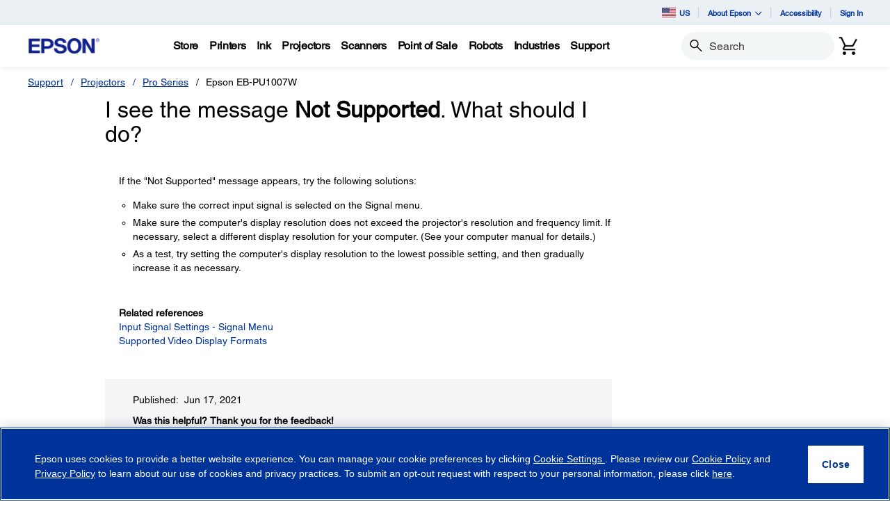

--- FILE ---
content_type: application/javascript
request_url: https://tags.tiqcdn.com/utag/epson/northamerica/prod/utag.411.js?utv=ut4.51.202509151647
body_size: 1516
content:
//tealium universal tag - utag.411 ut4.0.202512231846, Copyright 2025 Tealium.com Inc. All Rights Reserved.
if(!window.cj)window.cj={};try{(function(id,loader){var u={"id":id};utag.o[loader].sender[id]=u;u.ev={"view":1};u.scriptrequested=false;u.map={"cp.camp_type":"referringChannel","order_discount":"order_discount","cp.cje":"cjeventOrder","cj_page_type":"pageType"};u.extend=[];u.send=function(utag_event,data_layer){if(u.ev[utag_event]||u.ev.all!==undefined){utag.DB("send:411");utag.DB(data_layer);var a,b,c,d,i;a=utag_event;b=data_layer;u.data={"base_url":"","proxyPath":"","tagId":"11055","actionTrackerId":"423627","enterpriseId":"1528702","enablePageVisit":"true","order_id":"","order_subtotal":"","order_currency":"","order_coupon_code":"","product_id":[],"product_quantity":[],"product_unit_price":[],"product_discount":[],"cjeventOrder":""};utag.DB("send:411:EXTENSIONS");utag.DB(data_layer);for(var mapping_key in utag.loader.GV(u.map)){if(data_layer[mapping_key]!==undefined&&data_layer[mapping_key]!==""){var destinations=u.map[mapping_key].split(",");for(i=0;i<destinations.length;i++){mapFunc(destinations[i].split("."),u.data,data_layer[mapping_key]);}}}
utag.DB("send:411:MAPPINGS");utag.DB(u.data);u.data.order_id=u.data.order_id||data_layer._corder||"";u.data.order_subtotal=u.data.order_subtotal||data_layer._csubtotal||"";u.data.order_currency=u.data.order_currency||data_layer._ccurrency||"";u.data.order_coupon_code=u.data.order_coupon_code||data_layer._cpromo||"";u.data.customer_id=u.data.customer_id||data_layer._ccustid||"";if(u.data.product_id.length===0&&data_layer._cprod!==undefined){u.data.product_id=data_layer._cprod.slice(0);}
if(u.data.product_quantity.length===0&&data_layer._cquan!==undefined){u.data.product_quantity=data_layer._cquan.slice(0);}
if(u.data.product_unit_price.length===0&&data_layer._cprice!==undefined){u.data.product_unit_price=data_layer._cprice.slice(0);}
if(u.data.product_discount.length===0&&data_layer._cpdisc!==undefined){u.data.product_discount=data_layer._cpdisc.slice(0);}
if(!u.data.proxyPath&&!u.data.tagId){utag.DB(u.id+": Tag not fired: Either a proxyPath or tagId is required.");return;}
if(u.data.proxyPath){u.data.base_url=u.data.proxyPath;}else{u.data.base_url="//www.mczbf.com/tags/"+u.data.tagId+"/tag.js";}
if(!u.data.order_id&&toBoolean(u.data.enablePageVisit)){var sitePageParams={enterpriseId:"enterpriseId",pageType:"pageType",userId:"customer_id",emailHash:"emailHash",referringChannel:"referringChannel",cartSubtotal:"order_subtotal",items:""};window.cj.sitePage=createDataObj(sitePageParams,u.data);}
if(u.data.order_id){if(!u.data.enterpriseId||!u.data.actionTrackerId||!u.data.order_currency||!u.data.order_subtotal){utag.DB(u.id+": Order requires parameters: enterpriseId, actionTrackerId, order_currency and order_subtotal");}else{var orderParams={enterpriseId:"enterpriseId",actionTrackerId:"actionTrackerId",orderId:"order_id",currency:"order_currency",amount:"order_subtotal",cjeventOrder:"cjeventOrder",discount:"order_discount",coupon:"order_coupon_code",items:"",bypassChannel:"bypassChannel",brand:"brand",brandId:"brandId",category:"category",customerStatus:"customerStatus",delivery:"delivery",marketingChannel:"marketingChannel",loyaltyEarned:"loyaltyEarned",loyaltyFirstTimeSignup:"loyaltyFirstTimeSignup",loyaltyLevel:"loyaltyLevel",loyaltyRedeemed:"loyaltyRedeemed",loyaltyStatus:"loyaltyStatus"};window.cj.order=createDataObj(orderParams,u.data);}}
if(!u.scriptrequested){u.scriptrequested=true;utag.ut.loader({"type":"script","src":u.data.base_url,"cb":null,"loc":"script","id":"cjapitag","attrs":{}});}
utag.DB("send:411:COMPLETE");}};function mapFunc(arr,obj,item){var i=arr.shift();obj[i]=obj[i]||{};if(arr.length>0){mapFunc(arr,obj[i],item);}else{obj[i]=item;}}
function toBoolean(val){val=val||"";return val===true||val.toLowerCase()==="true"||val.toLowerCase()==="on";}
function getItems(data){var paramObj={unitPrice:"product_unit_price",itemId:"product_id",quantity:"product_quantity",discount:"product_discount"};var items=[];var item;var param;for(var i=0;i<data.product_id.length;i++){item={};for(param in paramObj){if(data[paramObj[param]][i]){item[param]=param==="itemId"?data[paramObj[param]][i]:parseFloat(data[paramObj[param]][i]);}}
if(!item.unitPrice){utag.DB(u.id+": Missing, required unitPrice for itemId: "+item.itemId);}
if(!item.quantity){utag.DB(u.id+": Missing, required quantity for itemId: "+item.itemId);}
items.push(item);}
return items;}
function createDataObj(paramObj,data){var obj={pointOfSale:"web",trackingSource:"Tealium"};for(var param in paramObj){if(param==="items"){obj[param]=getItems(data);}else if(data[paramObj[param]]){obj[param]=param.match(/amount|discount|cartSubtotal/)?parseFloat(data[paramObj[param]]):data[paramObj[param]];}}
return obj;}
utag.o[loader].loader.LOAD(id);}("411","epson.northamerica"));}catch(error){utag.DB(error);}


--- FILE ---
content_type: text/javascript;charset=UTF-8
request_url: https://epson.com/_ui/_v202601122038/responsive/common/js/acc.analytics.min.js
body_size: 9896
content:
ACC.analytics={_autoload:["bindNavigation","bindGlobalFooter","bindLightBoxActions","bindMainAutoSuggestion","bindCrossSellChecboxSelectEvent","loadCrossSellModulePDP","bindCrossSellCarouselPrevNext","bindCrossSellPopupTabs","bindCrossSellPopupLinks","bindBuyNowUrl",["bindProductComparision",$(".owl_about_main_slider_one").length>0],["bindSearchedKeywordChange",$(".page-searchResults").length>0],["bindMainSearchResultEvents",$("#panel-support,#panel-products,#panel-articles").length>0],["bindProductsTabClickPageView",$("#products-tab").length>0],["bindSupportTabClickPageView",$("#support-tab").length>0],["bindNewsTabClickPageView",$("#articles-tab").length>0],["bindFAQSearchEvents",($("#faq_search").length>0||(window.location.pathname.toLowerCase().indexOf("/faqsearch")!=-1))],["bindSupportSearchEvents",($(".support-search").length>0&&(window.location.pathname.toLowerCase().indexOf("/servicecenter")==-1))],["bindServiceCenterEvents",$(".support-search").length>0&&(window.location.pathname.toLowerCase().indexOf("/servicecenter")!=-1)],["bindSupportSearchResultEvent",$("#spt-results").length>0],["bindSDSSearchResults",$("#sds_search").length>0],["bindInkFinderEvents",$("#inkcode").length>0],["bindGlobalTealiumOverride",$("[data-tl-opt2]").length>0],["runFacetAnalytics",$(".js-product-facet").length>0],["bindSupportSearchTealiumOverride",$("#support-carousel").length>0],["bindCarouselPrevNext",$(".carousel-products,.js-owl-carousel").length>0],["bindRteComponent",$(".js-tl-rte").length>0],["bindPDPCarouselLightbox",$(".enhanceinator").length>0],["bindMyAccountLandingLinks",$(".my-account-landing-links").length>0],["bindSupportDownloads",$(".js-tl-dl").length>0],["bindSupportHubCategory",$(".spt-head").length>0],["bindPDPReviews",$(".bv-container").length>0],["bindEpsonLocationSearch",$("#where-to-buy").length>0],["bindTealiumTagsForVariantClick",$(".js-owl-variant-selector").length>0],["bindAddToCartEvent",$(".js-tl_add_to_cart").length>0],["fireCouponErrorEvent",$(".js-coupon-error").length>0],["fireCartServerErrorEvent",$(".cart-warning.alert-warning").length>0],["fireServerErrorEvent",$(".srv-err,.form-element-error").length>0],["fireMyAccountLandingLinks",$(".my-account-landing-links").length>0],["fireProdRegLandingSignIn",$(".prodreg-signin").length>0],["fireProdRegLandingRegister",$(".prodreg-landing-button").length>0],["fireProdRegLandingMobileRegister",$(".prodreg-landing-mobile-button").length>0],["fireProdRegAddProduct",$("#add_product_information").length>0],["fireProdRegDeleteProduct",$(".product-del-btn").length>0],["fireProdRegSerialNumberInfoModal",$(".serial-number-info-modal").length>0],["fireProdRegActivateAnotherServicePlan",$("#activateAnotherServicePlan").length>0],["fireProdRegContactCustomerSupport",$(".support-section").length>0],["fireProdRegRegisterAnotherProduct",$("#registerAnotherProduct").length>0],["fireProdRegActivateServicePlan",$("#activateServicePlan").length>0],["fireProdRegExtendCoverage",$("#extendCoverage").length>0],["bindDxComponents",$(".dx-component-tl").length>0]],dataLayerVariables:{global_search:["cart_id","cart_product_id","cart_product_price","cart_product_quantity","cart_product_sku","cart_total_items","cart_total_value","customer_group","customer_status","language_code","page_content_type","page_hierarchy","page_name","page_type","site_currency","site_region","site_section","site_type"],product_search:["product_avail_sale","product_brand","product_category","product_inventory","product_list_order","product_list_price","product_name","product_net_price","product_promotion_savings_dollar","product_promotion_savings_percent","product_promotion_title","product_promotion_type","product_rating","product_review_count","product_series","product_stock"]},ytPlayerCheckInterval:0,ytMileStones:[10,25,50,75,90],ytVideoStarted:false,ytPlayer:null,facetExpiration:300000,fireTealiumEvent:function(e,g,d,c,b,a,f){utag.link({link_data_action:e,link_data_element_id:g,link_data_element_type:d,link_data_label_text_1:c,link_data_label_text_2:b,link_data_label_text_3:a,link_data_sku:f})},filterLabelText:function(b){if(helpers.is_empty(b)){return""}var a=b.trim().replace(/\s/g,"_").replace(/\-/g,"-").replace(/\-/g,"-").replace(/[\x21-\x2c]|[\x3b-\x3f]|[\x5b-\x5e]|[\x7b-\x7e]|[\xa1-\xbe]|[\u2018-\u2122]|\x60|\xf7|\xd7/g,"").toLowerCase();return a},getCurrProductId:function(){if(!helpers.is_empty(utag.data.product_id)){return helpers.rm_if_blank(utag.data.product_id[0])}},bindNavigation:function(){$.each($(".category-home"),function(c,b){var a=$(b).children("a").text();$(b).siblings("li").children("a").attr("data-cat-parent",a);$(b).siblings("li").children(".sub-navigation").find(".yCmsComponent.auto > a").attr("data-cat-gparent",a)});$(document).on("click","a[data-cat-parent]:not([data-cat-gparent])",function(a){ACC.analytics.fireTealiumEvent("","","nav",$(this).attr("data-cat-parent"),$(this).text())});$(document).on("click",".sub-navigation-section .sub-navigation-section .category-home > a[data-cat-gparent]",function(a){ACC.analytics.fireTealiumEvent("","","nav",$(this).attr("data-cat-gparent"),$(this).text())});$(document).on("click",".nav-pills>li>a",function(a){ACC.analytics.fireTealiumEvent("","","nav",$(this).text())});$(document).on("click",".category-home > a:not([data-cat-gparent]):not([data-cat-parent])",function(a){ACC.analytics.fireTealiumEvent("","","nav",$(this).text())});$(document).on("click","a[data-cat-gparent][data-cat-parent]",function(a){ACC.analytics.fireTealiumEvent("","","nav",$(this).attr("data-cat-gparent"),$(this).attr("data-cat-parent"),$(this).text())});$(document).on("click","#my-account .sub-navigation a",function(a){var b=ACC.analytics.filterLabelText($(this).text());ACC.analytics.fireTealiumEvent("","","nav","my_account",b)});$(document).on("click",".secondary-navigation-language a",function(a){var b=ACC.analytics.filterLabelText($(this).text());ACC.analytics.fireTealiumEvent("","","nav",b)})},bindSearchedKeywordChange:function(){$(document).on("keyup","#js-site-search-input, #js-site-search-input_search_emptypage, #js-site-search-input_search_gridpage",function(b){var a=$(this).val();helpers.cache.set("search_keyword",a)});$("body").on("submit",".site-search-container-main form, .page-searchResults .global-search-form",function(b){var a=helpers.cache.get("search_keyword");if(!helpers.is_empty(utag.data.search_keyword)&&!helpers.is_empty(a)){if(a==utag.data.search_keyword){helpers.cache.set("facet_reset",true)}}this.submit()});$(window).on("load",function(){if(!helpers.is_empty(utag.data.search_keyword)){helpers.cache.set("search_keyword",utag.data.search_keyword)}else{helpers.cache.set("search_keyword","")}})},bindMainAutoSuggestion:function(){$(document).on("submit","#search_form_EpsonSearchBox, .global-search-form",function(a){ACC.analytics.fireSearchEvent("global",$(".global_keyword").val());this.submit()});$(document).on("keyup","#js-site-search-input, #js-site-search-input_search_emptypage, #js-site-search-input_search_gridpage",function(b){var a=$(this).val();$(".global_keyword").val(a)});$(document).on("click",".site-search-container-main .ui-menu-item__product .thumb a",function(b){var a=$($(this).parents("li")[0]).find(".name a").text();a=ACC.analytics.filterLabelText($($(this).parents("li")[0]).find(".name a").text());var c=$(this).attr("data-tl_sku");ACC.analytics.fireTypeAheadEvent("global",$(".global_keyword").val(),a,c,"global","img","")});$(document).on("click",".site-search-container-main .ui-menu-item__product .name a",function(b){var a=ACC.analytics.filterLabelText($(this).text());var c=$(this).attr("data-tl_sku");ACC.analytics.fireTypeAheadEvent("global",$(".global_keyword").val(),a,c,"global","txt","")});$(document).on("click",".site-search-container-main .ui-menu-item__product .links a",function(c){var a=$($(this).parents("li")[0]).find(".name a").text();var b=$(this).text();a=ACC.analytics.filterLabelText($($(this).parents("li")[0]).find(".name a").text());var d=$(this).attr("data-tl_sku");ACC.analytics.fireTypeAheadEvent("global",$(".global_keyword").val(),a,d,"global","txt",b)})},bindProductsTabClickPageView:function(){$(document).on("click","#products-tab a",function(g){var f=$("#panel-products .product-item");var a;var d={search_results:f.length,search_type:"global:products",search_result_headline:[],event_name:"search_result_imp",event_type:"search",search_result_position:[],product_sku:[],search_keyword:$(".global-search-form #js-site-search-input, .global-search-form #js-site-search-input_search_gridpage, .global-search-form #js-site-search-input_search_emptypage").val(),search_result_type:[]};$.each(f,function(e,h){d.search_result_headline.push(ACC.analytics.filterLabelText($($(h).find(".name")[0]).attr("data-label_text_1")));d.product_sku.push($(h).attr("data-tl_sku"));a=ACC.analytics.getPaginatedPosition($(h).attr("data-tl_index"));d.search_result_position.push(a.toString());d.search_result_type.push("global:products")});var c=ACC.analytics.getDataLayerSearchVariables("global_search");var b=ACC.analytics.getDataLayerSearchVariables("product_search");$.extend(true,d,c,b);utag.view(d)})},bindSupportTabClickPageView:function(){$(document).on("click","#support-tab a",function(g){var f=$("#support-carousel .item");var c=$("#panel-support .spt-article");var a;var d={search_results:f.length+c.length,search_type:"global:support",search_result_headline:[],event_name:"search_result_imp",event_type:"search",search_result_position:[],product_sku:[],search_keyword:$(".global-search-form #js-site-search-input, .global-search-form #js-site-search-input_search_emptypage, .global-search-form #js-site-search-input_search_gridpage").val(),search_result_type:[]};$.each(f,function(e,h){d.search_result_headline.push(ACC.analytics.filterLabelText($($(h).find(".name")[0]).attr("data-label_text_1")));d.product_sku.push($(h).attr("data-tl_sku"));a=ACC.analytics.getPaginatedPosition($(h).attr("data-tl_index"));d.search_result_position.push(a.toString());d.search_result_type.push("global:support")});$.each(c,function(e,h){d.search_result_headline.push(ACC.analytics.filterLabelText($(h).attr("data-label_text_1")));a=ACC.analytics.getPaginatedPosition($(h).attr("data-tl_index"));d.search_result_position.push(a.toString());d.product_sku.push("search_result_imp");d.search_result_type.push("global:support_articles")});var b=ACC.analytics.getDataLayerSearchVariables("global_search");$.extend(true,d,b);utag.view(d)})},bindNewsTabClickPageView:function(){$(document).on("click","#articles-tab a",function(f){var c=$("#panel-articles .mkt-article");var a;var d={search_results:c.length,search_type:"global:news_articles",search_result_headline:[],event_name:"search_result_imp",event_type:"search",search_result_position:[],product_sku:[],search_keyword:$(".global-search-form #js-site-search-input, .global-search-form #js-site-search-input_search_gridpage, .global-search-form #js-site-search-input_search_emptypage").val(),search_result_type:[]};$.each(c,function(e,g){d.search_result_headline.push(ACC.analytics.filterLabelText($(g).attr("data-label_text_1")));a=ACC.analytics.getPaginatedPosition($(g).attr("data-tl_index"));d.search_result_position.push(a.toString());d.product_sku.push("search_result_imp");d.search_result_type.push("global:news_articles")});var b=ACC.analytics.getDataLayerSearchVariables("global_search");$.extend(true,d,b);utag.view(d)})},bindSupportSearchEvents:function(){$(document).on("keyup","#searchText",function(a){$("#support_keyword").val($(this).val())});$(document).on("click",".support-search .ui-menu-item__product a",function(a){var b=ACC.analytics.filterLabelText($(this).text());var c=$(this).attr("data-tl_sku");ACC.analytics.fireTypeAheadEvent("support",$("#searchText").val(),b,c,"support","txt",b)})},bindSupportSearchResultEvent:function(){$(document).on("click","#spt-results li a",function(d){var c=ACC.analytics.filterLabelText($(this).text());var f=$(this).attr("data-tl_sku");var b=helpers.getSingleQueryParam("searchText").replace(/\+/g," ");var a=ACC.analytics.getPaginatedPosition($(this).attr("data-index"));ACC.analytics.fireSearchResultEvent("support",b,c,a,f,"txt",c)})},bindMainSearchResultEvents:function(){$("body").on("click","li.product-item a",function(){var f=$($(this).parents("[data-tl_index]")).attr("data-tl_index");var b=ACC.analytics.getPaginatedPosition(f);var g=$($(this).parents("[data-tl_sku]")).attr("data-tl_sku");var a=ACC.analytics.filterLabelText($(this).text());var e=$(this).attr("data-element_type");var d="";if($(this).hasClass("name")){d=$(this).text()}else{d=$($(this).parents(".product-item")[0]).find(".name").text()}d=ACC.analytics.filterLabelText(d);var c=$(".global-search-form #js-site-search-input, .global-search-form #js-site-search-input_search_gridpage, .global-search-form #js-site-search-input_search_emptypage").val();ACC.analytics.fireSearchResultEvent("global:products",c,d,b,g,e,a)});$("body").on("click","#support-carousel .item a",function(){var b=$($(this).parents("[data-tl_index]")).attr("data-tl_index");b=(helpers.is_empty(b))?0:parseInt(b)+1;b=parseInt(b);var f=$($(this).parents("[data-tl_sku]")).attr("data-tl_sku");var a=ACC.analytics.filterLabelText($(this).text());var d=$(".global-search-form #js-site-search-input, .global-search-form #js-site-search-input_search_gridpage, .global-search-form #js-site-search-input_search_emptypage").val();var e=$(this).attr("data-element_type");var c="";if($(this).hasClass("name")){c=$(this).text()}else{c=$($(this).parents(".product-item")[0]).find(".name").text()}c=ACC.analytics.filterLabelText(c);ACC.analytics.fireSearchResultEvent("global:support",d,c,b,f,e,a)});$("body").on("click",".mkt-article,.spt-article",function(){var e=$(this).attr("data-tl_index");var b=ACC.analytics.getPaginatedPosition(e);var a=ACC.analytics.filterLabelText($(this).text());var c=$(".global-search-form #js-site-search-input, .global-search-form js-site-search-input_search_gridpage, .global-search-form #js-site-search-input_search_emptypage").val();var d=$(this).hasClass("spt-article")?"global:support_articles":"global:news_articles";ACC.analytics.fireSearchResultEvent(d,c,a,b,"search_res_click","txt",a)})},bindSDSSearchResults:function(){$(document).on("click","#sds_search li a",function(d){var c=ACC.analytics.filterLabelText($(this).text());var f=$(this).attr("data-tl_sku");var b=$("#sds_keyword").text();var a=ACC.analytics.getPaginatedPosition($(this).attr("data-tl_index"));ACC.analytics.fireSearchResultEvent("sds",b,c,a,f,"txt",c)})},bindServiceCenterEvents:function(){$(document).on("click",".support-search .ui-menu-item__product a",function(b){var a=$($(this).parents(".meta")[0]).find(".name").text();a=ACC.analytics.filterLabelText(a);var c=ACC.analytics.filterLabelText($(this).text());var d=$(this).attr("data-tl_sku");ACC.analytics.fireTypeAheadEvent("service_center",$("#searchText").val(),a,d,"service_center","txt",c)});$(document).on("click","#servicecenterresults li a",function(f){var c=ACC.analytics.filterLabelText($(this).text());var g=$(this).attr("data-tl_sku");var b=helpers.getSingleQueryParam("searchText").replace(/\+/g," ");var a=ACC.analytics.getPaginatedPosition($(this).attr("data-tl_index"));var d=ACC.analytics.filterLabelText($($(this).parents(".svc-center-item")[0]).find("h3").text());ACC.analytics.fireSearchResultEvent("service_center",b,d,a,g,"txt",c)})},bindFAQSearchEvents:function(){$(document).on("click",".module-faq-list a",function(c){var b=ACC.analytics.filterLabelText($(this).text());var a=ACC.analytics.getPaginatedPosition($(this).attr("data-index"));ACC.analytics.fireSearchResultEvent("faq",$("#keyword b").text(),"search_res_click",a,b,"txt",b)})},bindInkFinderEvents:function(){$(document).on("keyup","#inkcode",function(a){$("#ink_keyword").val($(this).val())});$(document).on("click",".module-inkfinder .ui-menu-item__product .name a",function(b){var a=ACC.analytics.filterLabelText($(this).text());ACC.analytics.fireTypeAheadEvent("ink",$("#ink_keyword").val(),a,$(this).attr("data-tl_sku"),"ink","txt",a,"search_box")});$(document).on("click",".module-inkfinder .ui-menu-item__product .thumb a",function(b){var a=ACC.analytics.filterLabelText($($(this).parents("li")[0]).find(".name a").text());ACC.analytics.fireTypeAheadEvent("ink",$("#ink_keyword").val(),a,$(this).attr("data-tl_sku"),"ink","img","","search_box")});$(document).on("click",".ink-results a",function(d){var c=ACC.analytics.filterLabelText($(this).text());var f=$(this).attr("data-sku");var b=$("#keyword").text();var a=ACC.analytics.getPaginatedPosition($(this).attr("data-index"));ACC.analytics.fireSearchResultEvent("ink",b,c,a,f,"txt",c)})},getPaginatedPosition:function(b){var c=helpers.str_to_int($(".pagination-bar:visible").attr("data-curr-page"));var a=helpers.str_to_int($(".pagination-bar:visible").attr("data-page-size"));b=helpers.str_to_int(b);return(c*a)+b+1},fireSearchEvent:function(c,b){var a=c+"_search";var d={event_name:a,event_type:"search",search_type:c,search_keyword:b};utag.link(d)},fireSearchEventFilter:function(d,c,b,g){var e="_filter";if(g==="false"){e="_search"}var a=d+e;var f={event_name:a,event_type:"search",search_type:d,search_term:c,search_results:b};utag.link(f)},fireSearchResultEvent:function(g,h,b,e,f,i,c,a){var d={event_name:"search_result_click",event_type:"search",search_result_type:g,search_keyword:h,search_result_position:e,search_result_headline:b,product_sku:f,search_result_cta_type:i,search_result_cta_text:c};if(a!=null){$.extend(true,d,{ink_search_type:a})}utag.link(d)},fireTypeAheadEvent:function(f,g,b,e,h,i,c,a){e=helpers.is_empty(e)?"search_type_ahead_click":e;var d={event_name:"search_type_ahead_click",event_type:"search",search_type:f+":type_ahead",search_keyword:g,search_result_headline:b,product_sku:e,search_result_type:h,search_result_cta_type:i,search_result_cta_text:c};if(a!=null){$.extend(true,d,{ink_search_type:a})}utag.link(d)},fireInkFinderEvent:function(b){var a={ink_search_type:b};utag.link(a)},bindGlobalTealiumOverride:function(){$(document).on("click","[data-tl-opt2]",function(d){var c=$(this).attr("data-action");var i=$(this).attr("data-element_id");var h=$(this).attr("data-element_type");var g=ACC.analytics.filterLabelText($(this).attr("data-label_text_1"));var f=ACC.analytics.filterLabelText($(this).attr("data-label_text_2"));var b=ACC.analytics.filterLabelText($(this).attr("data-label_text_3"));var a=$(this).attr("data-sku");ACC.analytics.fireTealiumEvent(c,i,h,g,f,b,a)})},bindSupportSearchTealiumOverride:function(){$(document).on("click","#support-carousel .item a",function(d){var c=$(this).attr("data-action");var i=$(this).attr("data-element_id");var h=$(this).attr("data-element_type");var g=ACC.analytics.filterLabelText($(this).attr("data-label_text_1"));var f=ACC.analytics.filterLabelText($(this).attr("data-label_text_2"));var b=ACC.analytics.filterLabelText($(this).attr("data-label_text_3"));var a=$(this).attr("data-sku");ACC.analytics.fireTealiumEvent(c,i,h,g,f,b,a)});$(document).on("click","#support-carousel .owl-page",function(a){var b="support_search_tab_"+$(this).index();ACC.analytics.fireTealiumEvent("","","btn",b)})},bindCarouselPrevNext:function(){$(document).on("click",".carousel-products .owl-next",function(a){var b=$(this).parents(".carousel-products").attr("data-cpt-id");ACC.analytics.fireTealiumEvent("next",b,"carousel")});$(document).on("click",".carousel-products .owl-prev",function(a){var b=$(this).parents(".carousel-products").attr("data-cpt-id");ACC.analytics.fireTealiumEvent("prev",b,"carousel")})},bindRteComponent:function(){$(document).on("click",".js-tl-rte a",function(a){var c=$(this).parents(".js-tl-rte").attr("data-cpt-id");var b=$(this).text();ACC.analytics.fireTealiumEvent("",c,"txt",b)})},bindGlobalFooter:function(){$(document).on("click",".main-footer .yCmsComponent a",function(a){var b=$(this).text();ACC.analytics.fireTealiumEvent("","","footer",b)})},bindInkFinderListedLinks:function(){$(".inkfinder-printer").off();$(".inkfinder-printer").on("click",function(b){var d=$(this).attr("data-element_type");var c=ACC.analytics.filterLabelText($(this).attr("data-label_text_1"));var a=$(this).attr("data-sku");ACC.analytics.fireTealiumEvent("","",d,c,"","",a)})},bindPDPCarouselLightbox:function(){$(document).on("click",".enhanceinator .slick-dots button",function(b){var c="product_image_tab_"+$(this).text();var a=ACC.analytics.getCurrProductId();ACC.analytics.fireTealiumEvent("","","btn",c,"","",a)});$(document).on("click",".enhanceinator .slick-next",function(b){var a=ACC.analytics.getCurrProductId();ACC.analytics.fireTealiumEvent("next","","img","","","",a)});$(document).on("click",".enhanceinator .slick-prev",function(b){var a=ACC.analytics.getCurrProductId();ACC.analytics.fireTealiumEvent("prev","","img","","","",a)});$(document).on("click",".enhanceinator .close_modal",function(b){var a=ACC.analytics.getCurrProductId();var c=$(this).text();ACC.analytics.fireTealiumEvent("close","","txt",c,"","",a)})},bindMyAccountLandingLinks:function(){$(document).on("click",".my-account-landing-link a",function(a){var b=$(this).text();ACC.analytics.fireTealiumEvent("","","txt",b)})},bindSupportDownloads:function(){$(document).on("click",".js-tl-dl",function(i){var c=$(this).attr("data-dl_os");var b=$(this).attr("data-dl_name");var h=$(this).attr("data-dl_title");var f=$(this).attr("data-dl_type");var a=$(this).attr("data-dl_sku");var d=$(this).attr("data-dl_et");var g=$(this).text();utag.link({link_data_action:"download",download_os:c,download_name:b,download_title:h,download_type:f,link_data_sku:a,link_data_element_type:d,link_data_label_text_1:g})})},bindSupportHubCategory:function(){$(document).on("click",".spt-head a",function(a){var b=$(this).text();ACC.analytics.fireTealiumEvent("accordion","","tab",b)})},bindPDPReviews:function(){$(document).on("click",".bv-write-review, .bv-write-review-label",function(a){ACC.analytics.fireTealiumEvent("","","btn","write_a_review")});$(document).on("click",".bv-head-to-head-see-more-positive",function(){ACC.analytics.fireTealiumEvent("","","btn","more_positive_reviews")});$(document).on("click",".bv-head-to-head-see-more-critical",function(){ACC.analytics.fireTealiumEvent("","","btn","more_critical_reviews")});$(document).on("click",".bv-inline-histogram-ratings-star-container td",function(){var a=ACC.analytics.filterLabelText($($(this).parent()).attr("title"));ACC.analytics.fireTealiumEvent("","","img",a)})},bindEpsonLocationSearch:function(){$(document).on("click",".addresses a",function(){var a=$(this).parents("li").attr("data-store-id")+"_"+$(this).text();ACC.analytics.fireTealiumEvent("","","txt",a)})},bindLightBoxActions:function(){$(document).on("click","#cboxClose",function(){ACC.analytics.fireTealiumEvent("close","","txt","close")});$(document).on("click",".js-tl-lbbtn",function(){var b=$(this).text();var a=$(this).hasClass("btn-primary")?"btn":"txt";ACC.analytics.fireTealiumEvent("","",a,b)})},fireTealiumFacetEvent:function(i,a,f,d,j,e,b,g,h,c){utag.link({event_type:"facet_interaction",event_name:"facet_interaction",facet_sequence:i,facet_name_value:b,facet_position:g,facet_state:a,facet_result_count:f,facet_timestamp:d,facet_time_since_previous:j,facet_action:e,facet_group:h,facet_value_position:c})},initFacetState:function(){var c=ACC.analytics.createCurrentFilterObject();var a=ACC.analytics.createFacetStateString(c);var f=ACC.analytics.createCurrentFacetPosition(c);var b=$("[data-result-count]").attr("data-result-count");var e=(helpers.size_of(c)==0)?"default":"";b=helpers.is_empty(b)?"":b;var d=helpers.getSingleQueryParam("text");ACC.analytics.storeFacetState(c,window.location.pathname,0,0,f,a,b,Date.now(),0,d)},runFacetAnalytics:function(){$(window).on("load",function(){console.log("Facets: Running Analytics");var d=helpers.cache.getObject("facet_state");var n="";var a=[];var j="";var r=utag.data.search_keyword;if(!helpers.is_empty(utag.data.facet_initial_load_state)){console.log("Facets: Init - Data Layer Override");ACC.analytics.initFacetState()}else{if(helpers.is_empty(d)){ACC.analytics.initFacetState();console.log("Facets: Init - No Facet Object - Init")}else{if(window.location.pathname!=d.url){ACC.analytics.initFacetState();console.log("Facets: Init - URL change (New: "+window.location.pathname+" Old: "+d.url+")")}else{if(window.location.pathname.startsWith("/search")&&d.keyword!=r){ACC.analytics.initFacetState();console.log("Facets: Init - Keyword change (New: "+r+" Old: "+d.keyword+")")}else{var o=helpers.cache.get("facet_reset");var k=ACC.analytics.createCurrentFilterObject();j=ACC.analytics.createFacetStateString(k);var f=helpers.size_of(k);var m=helpers.size_of(d.facets);var l=d.sequence+1;var e="";var s="";var h="";var c="";var g=Date.now();var q=$("[data-result-count]").attr("data-result-count");q=helpers.is_empty(q)?"":q;if(!helpers.is_empty(o)){console.log("Facets: Reset Flagged");n="reset";if(!helpers.is_empty(d.facets)){e=[];c=[];s=[];h=[];$.each(d.facets,function(i,u){var t=ACC.analytics.getSingleFacetPosition(u);e.push(String(t));c.push(t+":"+ACC.analytics.getSingleFacetValuePosition(u));s.push(ACC.analytics.filterLabelText(u[1]));h.push(ACC.analytics.filterLabelText(u[0]))})}ACC.analytics.fireTealiumFacetEvent(l,j,q,g,g-d.timestamp,n,s,e,h,c)}else{if(m!=f){if(f>m){console.log("Facets: Add - New Filter is Larger");n="add";a=k[f-1];e=ACC.analytics.getSingleFacetPosition(a);c=e+":"+ACC.analytics.getSingleFacetValuePosition(a);s=a[1];h=a[0]}else{console.log("Facets: Remove - New Filter is Smaller");n="remove";var b=true;var p=0;for(var p=0;p<m&&b;p++){if(!helpers.is_empty(k[p])){if(d.facets[p][0]!=k[p][0]||d.facets[p][1]!=k[p][1]){b=false;a=d.facets[p];e=ACC.analytics.getSingleFacetPosition(a);c=e+":"+ACC.analytics.getSingleFacetValuePosition(a)}}else{b=false;a=d.facets[p];e=ACC.analytics.getSingleFacetPosition(a);c=e+":"+ACC.analytics.getSingleFacetValuePosition(a)}}s=ACC.analytics.filterLabelText(a[1]);h=ACC.analytics.filterLabelText(a[0])}ACC.analytics.fireTealiumFacetEvent(l,j,q,g,g-d.timestamp,n,s,e,h,c)}else{console.log("Facets: No Action")}}ACC.analytics.storeFacetState(k,window.location.pathname,"",l,e,j,q,g,g-d.timestamp,r)}}}}var o=helpers.cache.set("facet_reset","")})},storeFacetState:function(i,b,h,j,g,a,f,c,e,d){var a={facets:i,url:b,initial_load_state:h,sequence:j,position:g,state:a,result_count:f,timestamp:c,time_since_previous:e,keyword:d};helpers.cache.set("facet_state",a)},createFacetStateString:function(b){var a="";$.each(b,function(c,d){a=a+ACC.analytics.filterLabelText(d[0])+":"+ACC.analytics.filterLabelText(d[1])+";"});return a},createCurrentFilterObject:function(){var a={};var b=0;var d="";var c="";$.each($(".applied-filter [data-filter]"),function(e,f){d=$(f).attr("data-filter");d=d.replace(/'|"/g,"");c=$(f).text().replace(/'|"/g,"");a[b]=[d,c];b++});return a},createCurrentFacetPosition:function(c){var d="";var b;var a;$.each(c,function(e,f){b=$('.js-facet[data-facet-cat="'+f[0]+'"]');a=$(".js-facet[data-facet-cat]").index(b);a=a+1;d=d+a+","});return d},getSingleFacetPosition:function(c){var b=$('.js-facet[data-facet-cat="'+c[0]+'"]');var a=$(".js-facet[data-facet-cat]").index(b);return a+1},getSingleFacetValuePosition:function(c){var b=$('.js-facet[data-facet-cat="'+c[0]+'"] [data-facet="'+c[1]+'"]');var a=$('.js-facet[data-facet-cat="'+c[0]+'"] ul [data-facet]').index(b);return a+1},bindTealiumTagsForVariantClick:function(){$("body").on("click",".variant-item .thumb",function(){var a=$(this).attr("data-product-sku");ACC.analytics.fireTealiumEvent("","","img","","","",a)});$("body").on("click",".variant-item .item-name",function(){var a=$(this).attr("data-product-sku");var b=$(this).text();ACC.analytics.fireTealiumEvent("","","txt",b,"","",a)})},bindYouTubePlayerStateChange:function(c){player=c.target;var b,a;tealium_event="";if(c.data==YT.PlayerState.PLAYING){if(ACC.analytics.ytVideoStarted){clearInterval(ACC.analytics.ytPlayerCheckInterval);ACC.analytics.setYouTubeMileStones();if(ACC.analytics.ytMileStones.length>0){ACC.analytics.ytPlayerCheckInterval=0;ACC.analytics.ytPlayerCheckInterval=setInterval(ACC.analytics.youTubeMileStoneCheck,50,player)}tealium_event="video_start";b=0}else{tealium_event="video_play";b=player.getCurrentTime().toString()}ACC.analytics.ytVideoStarted=false}else{if(c.data==YT.PlayerState.PAUSED){tealium_event="video_pause";b=player.getCurrentTime().toString()}else{if(c.data==YT.PlayerState.ENDED){if(ACC.analytics.ytMileStones.length>0){clearInterval(ACC.analytics.ytPlayerCheckInterval);ACC.analytics.ytPlayerCheckInterval=0;ACC.analytics.setYouTubeMileStones()}tealium_event="video_complete";b=Math.round(player.getDuration())}}}if(tealium_event){utag.link({event_type:"video",event_name:tealium_event,video_playhead:parseInt(b),video_id:player.getVideoData().video_id,video_length:Math.round(player.getDuration()),video_name:player.getVideoData().title,video_platform:"YouTube"})}},bindYouTubePlayerReady:function(b){ACC.analytics.ytVideoStarted=true;if(b.target.getPlayerState()===YT.PlayerState.CUED){var a=b.target;utag.link({event_type:"video",event_name:"video_load",video_id:a.getVideoData().video_id,video_length:Math.round(a.getDuration()),video_name:a.getVideoData().title,video_platform:"YouTube"})}},setYouTubeMileStones:function(){ACC.analytics.ytMileStones=[10,25,50,75,90]},youTubeMileStoneCheck:function(c){var f=c.getDuration();var d=c.getCurrentTime();var b=(d/f)*100;var a=ACC.analytics.ytMileStones.length;if(a>0){var e=ACC.analytics.ytMileStones[0];if(e<=b){ACC.analytics.ytMileStones.shift();utag.link({event_type:"video",event_name:"video_milestone",video_playhead:parseInt(d),video_id:c.getVideoData().video_id,video_length:Math.round(f),video_milestone:e.toString(),video_name:c.getVideoData().title,video_platform:"YouTube"})}}},fireDealerEvent:function(a,f,c,g,d,b){var e=[];$.each(a,function(k,h){e.push(h.name)});utag.link({event_name:wtb_data.search_type,event_type:wtb_data.search_type,dealer_locator_sku:f,dealer_locator_type:d,dealer_locator_location:c,dealer_locator_dealers:e,dealer_locator_proximity:g})},bindAddToCartEvent:function(){$("body").on("click",".js-tl_add_to_cart",function(){var j=$(this).text();var m=$(this).attr("data-product_list_price");var a=$(this).attr("data-product_net_price");var b=$(this).attr("data-product_category");var k=$(this).attr("data-product_series");var d=$(this).attr("data-product_sku");var c=$(this).attr("data-element_id");var h=$(this).attr("data-addtocart_location");var e=$(this).attr("data-action");var i=$(this).text();m=helpers.is_empty(m)?"":m.replace(/\$/g,"");a=helpers.is_empty(a)?"":a.replace(/\$/g,"");var n="";if(window.location.pathname.indexOf("/p")!=-1){n=window.location.pathname.substring(window.location.pathname.indexOf("/p"),window.location.pathname.length)}var l=[];l.push(d);if($(".service-checkbox:checked").length>0){var l=[];var g=[];var o=[];var p=[];var f=[];l.push(d);g.push(b);o.push(m);p.push(a);f.push(k);$(".service-checkbox:checked").each(function(){l.push($(this).attr("data-sku"));g.push($(this).attr("data-product_category"));o.push(helpers.is_empty($(this).attr("data-product_list_price"))?"":$(this).attr("data-product_list_price").replace(/\$/g,""));p.push(helpers.is_empty($(this).attr("data-product_net_price"))?"":$(this).attr("data-product_net_price").replace(/\$/g,""));f.push($(this).attr("data-product_series"))});utag.link({link_data_action:e,link_data_element_type:"btn",link_data_sku:l,link_data_label_text_1:i,link_data_product_list_price:o,link_data_product_net_price:p,link_data_product_category:g,link_data_product_series:f,link_data_element_id:c,add_to_cart_location:h+n})}else{utag.link({link_data_action:e,link_data_element_type:"btn",link_data_sku:d,link_data_label_text_1:i,link_data_product_list_price:m,link_data_product_net_price:a,link_data_product_category:b,link_data_product_series:k,link_data_element_id:c,add_to_cart_location:h+n})}setTimeout(function(){if($(".cart_popup_error_msg").length>0){if($(".cart_popup_error_msg").text()!=""){var q=ACC.analytics.filterLabelText($(".cart_popup_error_msg").text().trim());if(q!=""){ACC.analytics.fireErrorEvent("cart_error",[q],"serverside")}}}},2000)})},fireAccessoryAddToCart:function(g,c,d,f,a,b,e){utag.link({link_data_label_text_1:g,link_data_action:"add_to_cart",link_data_element_type:"btn",link_data_sku:c,link_data_product_list_price:d,link_data_product_net_price:f,link_data_product_category:a,link_data_product_series:b,link_data_quanitity:e})},fireErrorEvent:function(b,e,c,a){var d={event_name:b,event_type:"error",error_display_type:c,error_messages:e};if(!helpers.is_empty(a)){$.extend(true,d,{checkout_invalid_coupon:a})}utag.link(d)},fireErrorEvent1:function(a,b,d){var c={event_name:a,event_type:"error",error_display_type:b,error_messages:d};utag.link(c)},fireCouponErrorEvent:function(){$(window).on("load",function(){var a=$("#couponCode").val();ACC.analytics.fireErrorEvent("checkout_error",["invalid_coupon"],"serverside",a)})},fireServerErrorEvent:function(){$(window).on("load",function(){var e=[];if($(".form-element-error").length>0){var c="";var b="";var d;$.each($(".form-element-error"),function(f,g){c=$($(g).find("input")[0]);c=helpers.is_empty(c)?$($(g).find("select")[0]):c;b=c.attr("name");d=$($(g).find(".help-block > span")[0]).text();e.push(b+":"+ACC.analytics.filterLabelText(d))})}else{$.each($(".srv-err"),function(f,g){e.push(ACC.analytics.filterLabelText($(g).attr("data-err-msg")))})}var a=ACC.analytics.getErrorEventName();ACC.analytics.fireErrorEvent(a,e,"serverside")})},fireCartServerErrorEvent:function(){$(window).on("load",function(){var a=ACC.analytics.filterLabelText($(".cart-warning.alert-warning").text().trim());ACC.analytics.fireErrorEvent("cart_error",[a],"serverside")})},getErrorEventName:function(){return(window.location.pathname.indexOf("/checkout")!=-1)?"checkout_error:"+$("[data-tl_checkout_page]").attr("data-tl_checkout_page"):"form_error"},getDataLayerSearchVariables:function(b){var a={};$.each(ACC.analytics.dataLayerVariables[b],function(c,d){a[d]=utag.data[d]});return a},bindCrossSellChecboxSelectEvent:function(){$(document).on("click","#service-popup-checkbox",function(){if($(this).is(":checked")){var d=$(this).attr("data-product_list_price");var f=$(this).attr("data-product_net_price");var a=$(this).attr("data-product_category");var b=$(this).attr("data-product_series");var e=$(this).attr("data-sku");var c=$(this).attr("data-label");d=helpers.is_empty(d)?"":d.replace(/\$/g,"");f=helpers.is_empty(f)?"":f.replace(/\$/g,"");utag.link({link_data_action:"add_cross-sell",link_data_element_type:"checkbox",link_data_sku:e,link_data_label_text_1:c,link_data_product_list_price:d,link_data_product_net_price:f,link_data_product_category:a,link_data_product_series:b})}else{if($(this).is(":not(:checked)")){var d=$(this).attr("data-product_list_price");var f=$(this).attr("data-product_net_price");var a=$(this).attr("data-product_category");var b=$(this).attr("data-product_series");var e=$(this).attr("data-sku");var c=$(this).attr("data-label");d=helpers.is_empty(d)?"":d.replace(/\$/g,"");f=helpers.is_empty(f)?"":f.replace(/\$/g,"");utag.link({link_data_action:"remove_cross-sell",link_data_element_type:"checkbox",link_data_sku:e,link_data_label_text_1:c,link_data_product_list_price:d,link_data_product_net_price:f,link_data_product_category:a,link_data_product_series:b})}}})},bindProductComparision:function(){$("#owl_about_main_slider_one").waypoint(function(){var i=$("#owl_about_main_slider_one");if(i.length>0){var w=i.attr("data-product_promotion_title_list");var h=i.attr("data-product_avail_sale_list");var a=i.attr("data-product_sku_list");var c=i.attr("data-product_promotion_type_list");var s=i.attr("data-product_net_price_list");var t=i.attr("data-product_brand_list");var j=i.attr("data-product_stock_list");var e=i.attr("data-product_name_list");var l=i.attr("data-product_inventory_list");var q=i.attr("data-product_list_price_list");var r=i.attr("data-product_review_count_list");var n=i.attr("data-product_series_list");var f=i.attr("data-product_list_order_list");var p=i.attr("data-product_rating_list");var u=i.attr("data-product_category_list");var m=i.attr("data-product_promotion_savings_percent_list");var b=i.attr("data-product_promotion_savings_dollar_list");var g="";var o="";var d="";var k="";var v='"';if(utag.data!==null&&utag.data!==""&&utag.data!==undefined){g=utag.data.page_content_type;o=utag.data.page_name;d=utag.data.site_section;k=utag.data.site_type}utag.link({event_name:v.concat("comparison_table_product_view").concat(v),event_type:v.concat("featured_product_view").concat(v),page_content_type:v.concat(g).concat(v),page_name:v.concat(o).concat(v),site_section:v.concat(d).concat(v),site_type:v.concat(k).concat(v),product_promotion_title:w,product_avail_sale:h,product_sku:a,product_promotion_type:c,product_net_price:s,product_brand:t,product_stock:j,product_name:e,product_inventory:l,product_list_price:q,product_review_count:r,product_series:n,product_list_order:f,product_rating:p,product_category:u,product_promotion_savings_percent:m,product_promotion_savings_dollar:b})}})},bindCrossSellPopupTabs:function(){$(document).on("click",".crosssell-product-reference a",function(d){var c=$(this);var b=$($(this).parents(".crosssell-product-reference")).attr("data-sku");var a=$(this).text();utag.link({link_data_element_id:"cross-sell_popup",link_data_element_type:"tab",link_data_label_txt:a,link_data_sku:b})})},bindCrossSellPopupLinks:function(){$(document).on("click",".product-info .info-top a",function(f){var d=$(this);var c=$(this).attr("data-sku");var b=$(this).attr("data-element_type");var a=$(".service-plan-tabs .nav-tabs li.active a").text();if(typeof c!="undefined"){utag.link({link_data_element_id:c,link_data_element_type:b,link_data_label_txt:a,link_data_sku:c})}})},loadCrossSellModulePDP:function(){$(document).on("click","#serviceCollpase",function(b){var a="";if($(this).hasClass("active")){a="Show More Plans"}else{a="Hide Plans"}utag.link({link_data_element_id:"cross-sell_pdp_module",link_data_label_text1:a,link_data_element_type:"txt"})});$(document).on("click",".servicePlans__template__content--learn-more a",function(a){var b=$(this).attr("data-product-code");utag.link({link_data_element_id:"cross-sell_pdp_module",link_data_label_text1:"Learn More",link_data_element_type:"txt",link_data_sku:b})})},bindCrossSellCarouselPrevNext:function(){$(document).on("click",".service-pan-wrapper .owl-next",function(a){var b=$(".owl-item .product-item").attr("data-tl_sku");ACC.analytics.fireTealiumEvent("next",b,"carousel")});$(document).on("click",".service-pan-wrapper .owl-prev",function(a){var b=$(".owl-item .product-item").attr("data-tl_sku");ACC.analytics.fireTealiumEvent("prev",b,"carousel")})},fireTealiumEvent_2:function(c,b,a){utag.link({link_data_element_id:c,link_data_element_type:b,link_data_label_text:a})},fireErrorEvent_2:function(a,b){utag.link({event_name:a,event_type:b})},fireMyAccountLandingLinks:function(){$(document).on("click",".my-account-landing-link",function(c){var b=$(this).attr("data-label_element_id");var d=$(this).attr("data-element_type");var a=$(this).attr("data-label_text_1");ACC.analytics.fireTealiumEvent_3(b,d,a)})},fireProdRegLandingSignIn:function(){$(document).on("click",".prodreg-signin",function(c){var b=$(this).attr("data-label_element_id");var d=$(this).attr("data-element_type");var a=$(this).attr("data-label_text_1");ACC.analytics.fireTealiumEvent_3(b,d,a)})},fireProdRegLandingRegister:function(){$(document).on("click",".prodreg-landing-button",function(c){var b=$(this).attr("data_element_id");var d=$(this).attr("data-element_type");var a=$(this).attr("data-label_text_1");ACC.analytics.fireTealiumEvent_3(b,d,a)})},fireProdRegLandingMobileRegister:function(){$(document).on("click",".prodreg-landing-mobile-button",function(c){var b=$(this).attr("data-label_element_id");var d=$(this).attr("data-element_type");var a=$(this).attr("data-label_text_1");ACC.analytics.fireTealiumEvent_3(b,d,a)})},fireProdRegAddProduct:function(){$(document).on("click","#add_product_information",function(c){var b=$(this).attr("data-label_element_id");var d=$(this).attr("data-element_type");var a=$(this).attr("data-label_text_1");ACC.analytics.fireTealiumEvent_3(b,d,a)})},fireProdRegDeleteProduct:function(){$(document).on("click",".product-del-btn",function(c){var b=$(this).attr("data-label_element_id");var d=$(this).attr("data-element_type");var a=$(this).attr("data-label_text_1");ACC.analytics.fireTealiumEvent_3(b,d,a)})},fireProdRegSerialNumberInfoModal:function(){$(document).on("click",".serial-number-info-modal",function(c){var b=$(this).attr("data-label_element_id");var d=$(this).attr("data-element_type");var a=$(this).attr("data-label_text_1");ACC.analytics.fireTealiumEvent_3(b,d,a)})},fireProdRegActivateAnotherServicePlan:function(){$(document).on("click","#activateAnotherServicePlan",function(c){var b=$(this).attr("data-label_element_id");var d=$(this).attr("data-element_type");var a=$(this).attr("data-label_text_1");ACC.analytics.fireTealiumEvent_3(b,d,a)})},fireProdRegContactCustomerSupport:function(){$(document).on("click",".support-section a",function(c){var b=$(".support-section").attr("data-label_element_id");var d=$(".support-section").attr("data-element_type");var a=$(".support-section").attr("data-label_text_1");ACC.analytics.fireTealiumEvent_3(b,d,a)})},fireProdRegRegisterAnotherProduct:function(){$(document).on("click","#registerAnotherProduct",function(c){var b=$(this).attr("data-label_element_id");var d=$(this).attr("data-element_type");var a=$(this).attr("data-label_text_1");ACC.analytics.fireTealiumEvent_3(b,d,a)})},fireProdRegActivateServicePlan:function(){$(document).on("click","#activateServicePlan",function(c){var b=$(this).attr("data-label_element_id");var d=$(this).attr("data-element_type");var a=$(this).attr("data-label_text_1");ACC.analytics.fireTealiumEvent_3(b,d,a)})},fireProdRegExtendCoverage:function(){$(document).on("click","#extendCoverage",function(c){var b=$(this).attr("data-label_element_id");var f=$(this).attr("data-element_type");var a=$(this).attr("data-label_text_1");var d=$(this).attr("data-sku");utag.link({link_data_label_element_id:b,link_data_element_type:f,link_data_label_text_1:a,link_data_sku:d})})},fireTealiumEvent_3:function(c,b,a){utag.link({link_data_label_element_id:c,link_data_element_type:b,link_data_label_text_1:a})},fireTealiumEvent_4:function(d,g,f,c,b,e){var a=ACC.analytics.getUtagLinkParams(utag_data,utag_data.page_category_name,utag_data.page_content_type,utag_data.site_section);a.event_name=d;a.event_type=g;a.link_data_element_id=f;a.link_data_element_type=c;a.link_data_label_text_1=b;if(e===null){utag.link(a)}else{utag.link(a,e)}},fireTealiumEvent_5:function(e,h,a,f,d,g,c,b){utag.link({event_name:e,event_type:h,asset_file_type:f,asset_category:a,link_data_element_id:g,link_data_element_type:c,link_data_label_text_1:b})},getUtagLinkParams:function(b,c,d,e){var a={};a.page_category_name=c;a.page_content_type=d;a.site_section=e;a.page_type=b.page_type;a.customer_group=b.customer_group;a.customer_status=b.customer_status;a.language_code=b.language_code;a.site_currency=b.site_currency;a.site_region=b.site_region;a.site_type=b.site_type;a.cart_id=b.cart_id;a.cart_product_price=b.cart_product_price;a.cart_product_quantity=b.cart_product_quantity;a.cart_product_sku=b.cart_product_sku;a.cart_total_items=b.cart_total_items;a.cart_total_value=b.cart_total_value;a.user_account_type=b.user_account_type;a.user_company_industry=b.user_company_industry;a.user_company_name=b.user_company_name;a.user_country=b.user_country;a.user_session_country=b.user_session_country;a.user_id=b.user_id;a.port_user_role=b.port_user_role;a.port_user_permissions=b.port_user_permissions;return a},firePortEvent:function(e,g,d,f,c,b){if(!utag_data){console.log("utag data is not available here");return}var a=ACC.analytics.getUtagLinkParams(utag_data,"port","account","my_account");a.event_name=e,a.event_type=g,a.link_data_element_id=f,a.link_data_element_type=c,a.link_data_label_text_1=b;utag.link(a)},firePortMenuLink:function(b){if(!utag_data){console.log("utag data is not available here");return}var a=ACC.analytics.getUtagLinkParams(utag_data,"port","account","my_account");switch(b){case"order-parts":a.page_name="epson:us:port:account:/port#order_parts";a.page_hierarchy="my_account:port:order_parts";a.page_subcategory_name="order_parts";break;case"org-details":a.page_name="epson:us:port:account:/port#org_details";a.page_hierarchy="my_account:port:org_details";a.page_subcategory_name="org_details";break;case"manage-users":a.page_name="epson:us:port:account:/port#manage_users";a.page_hierarchy="my_account:port:manage_users";a.page_subcategory_name="manage_users";break;case"manage-products":a.page_name="epson:us:port:account:/port#manage_products";a.page_hierarchy="my_account:port:manage_products";a.page_subcategory_name="manage_products";break;case"manage-partners":a.page_name="epson:us:port:account:/port#manage_partners";a.page_hierarchy="my_account:port:manage_partners";a.page_subcategory_name="manage_partners";break;case"locations-groups":a.page_name="epson:us:port:account:/port#locations_and_groups";a.page_hierarchy="my_account:port:locations_and_groups";a.page_subcategory_name="locations_and_groups";break;case"home":default:a.page_name="epson:us:port:account:/port#port_home";a.page_hierarchy="my_account:port:port_home";a.page_subcategory_name="port_home"}utag.view(a)},fireRentalEvent:function(e,g,d,f,c,b){if(!utag_data){console.log("utag data is not available here");return}var a=ACC.analytics.getUtagLinkParams(utag_data,"la_projector_rental","account","my_account");a.event_name=e,a.event_type=g,a.link_data_element_id=f,a.link_data_element_type=c,a.link_data_label_text_1=b;utag.link(a)},fireRentalServiceRequestEvent:function(f,h,d,e,g,c,b){if(!utag_data){console.log("utag data is not available here");return}var a=ACC.analytics.getUtagLinkParams(utag_data,"la_projector_rental","account","my_account");a.event_name=f,a.event_type=h,a.service_request_type=d,a.link_data_element_id=g,a.link_data_element_type=c,a.link_data_label_text_1=b;utag.link(a)},fireRentalFlyoutEvent:function(d,c,a){if(!utag_data){console.log("utag data is not available here");return}var b=ACC.analytics.getUtagLinkParams(utag_data,"la_projector_rental","account","my_account");b.link_data_element_id=d,b.link_data_element_type=c,b.link_data_label_text_1=a;utag.link(b)},fireRentalMenuLink:function(b){if(!utag_data){console.log("utag data is not available here");return}var a=ACC.analytics.getUtagLinkParams(utag_data,"la_projector_rental","account","my_account");switch(b){case"view-contracts":a.page_name="epson:us:la_projector_rental:account:/rental#view_contracts";a.page_hierarchy="my_account:la_projector_rental:view_contracts";a.page_subcategory_name="view_contracts";break;case"contract-detail":a.page_name="epson:us:la_projector_rental:account:/rental#contract_detail";a.page_hierarchy="my_account:la_projector_rental:contract_detail";a.page_subcategory_name="contract_detail";break;case"org-details":a.page_name="epson:us:la_projector_rental:account:/rental#org_details";a.page_hierarchy="my_account:la_projector_rental:org_details";a.page_subcategory_name="org_details";break;case"manage-users":a.page_name="epson:us:la_projector_rental:account:/rental#manage_users";a.page_hierarchy="my_account:la_projector_rental:manage_users";a.page_subcategory_name="manage_users";break;case"create-service-ticket":a.page_name="epson:us:la_projector_rental:account:/rental#create_service_ticket";a.page_hierarchy="my_account:la_projector_rental:create_service_ticket";a.page_subcategory_name="create_service_ticket";break;case"home":default:a.page_name="epson:us:la_projector_rental:account:/rental#rental_home";a.page_hierarchy="my_account:la_projector_rental:rental_home";a.page_subcategory_name="rental_home"}utag.view(a)},bindBuyNowUrl:function(){$(window).on("load",function(){var a=$(".buy-now-btn").attr("href");if(a!=undefined){var b=ACC.config.kalungaTrack.replace("{page_content_type}",utag.data.page_content_type).replace("{product_category}",utag.data.product_category[0]).replace("{product_sku}",utag.data.product_sku[0]);$(".buy-now-btn").attr("href",a.concat(b))}})},fireProductActivationEvent:function(d,c){if(!utag_data){console.log("utag data is not available here");return}var a=utag_data;var b=$("#customerType").val();var e=$("#resellerCustomerType").val();switch(d){case"edit-customer-info":a.event_name=c.event_name;a.customer_email=c.customer_email;if(b=="business"||b=="home"){a.email_consent=c.email_consent;if(b=="business"){a.customer_company_name=c.customer_company_name;a.customer_company_industry=c.customer_company_industry;a.customer_authorized_purchase=c.customer_authorized_purchase}}else{if(e=="BU"){a.customer_company_name=c.customer_company_name;a.customer_company_industry=c.customer_company_industry}}break;case"edit-reseller-info":a.event_name=c.event_name;a.customer_email=c.customer_email;a.customer_company_name=c.customer_company_name;break;default:console.log("invalid target"+d);return}utag.link(a)},bindDxComponents:function(){utag_data.viewedComponents=[];$(window).on("load",function(){$(window).on("scroll",function(){console.log("Event Fired");var a=jQuery(".dx-component-tl");$(a).each(function(g,m){var r=$(m).data("component-tl-id");var s=$(m).data("component_type");var c=$(m).offset().top;var i=c+$(m).outerHeight();var k=$(window).scrollTop();var t=k+$(window).height();var u=i>k&&c<t;if(u&&(utag_data.viewedComponents.length===0||!utag_data.viewedComponents.includes(r))){var p=[];var h=[];var v=[];var b=[];var f=[];var d=[];var q=[];var j=[];$(m).find("a").each(function(C,F){var E=$(F).data("sku");if(E!=""&&E!=undefined&&!p.includes(E)){p.push(E)}var z=$(F).data("product_name");if(z!=""&&z!=undefined&&!h.includes(z)){h.push(z)}var w=$(F).data("promo_status");if(w!=""&&w!=undefined&&!v.includes(w)){v.push(w)}var A=$(F).data("product_avail_sale");if(A!=""&&A!=undefined&&!b.includes(A)){b.push(A)}var D=$(F).data("product_brand");if(D!=""&&D!=undefined&&!f.includes(D)){f.push(D)}var y=$(F).data("product_category");if(y!=""&&y!=undefined&&!d.includes(y)){d.push(y)}var B=$(F).data("product_series");if(B!=""&&B!=undefined&&!q.includes(B)){q.push(B)}var x=$(F).data("product_stock");if(x!=""&&x!=undefined&&!j.includes(x)){j.push(x)}});var e=$(m).find("a");var n=0;if($(m).find(".js-tealium-bread-link").length>0&&e.length>0){let breadLinkTracked=false;$(e).each(function(){var w=$(this).attr("data-placement-i-d");if(w!==undefined){breadLinkTracked=true}});if(!breadLinkTracked){n=1}}var l=$(m).find("a").length+n;var o=ACC.analytics.getUtagLinkParams(utag_data,utag_data.page_category_name,utag_data.page_content_type,utag_data.site_section);o.page_content_type=utag_data.page_content_type;o.page_hierarchy=utag_data.page_hierarchy;o.page_name=utag_data.page_name;o.page_section_name=utag_data.page_section_name;o.site_section=utag_data.site_section;o.product_sku=p;o.product_name=h;o.product_promo_status=v;o.product_avail_sale=b;o.product_brand=f;o.product_category=d;o.product_series=q;o.product_stock=j;o.component_type=s;o.event_name="visible_imp";o.component_link_num=l;utag.view(o);utag_data.viewedComponents.push(r);console.log("Tracking started for "+r)}})})})},fireDxComponentEvent:function(h,e,b,f,a,g,d,c){utag.link({link_data_element_id:h,link_data_element_type:e,link_data_label_text:b,link_data_component_name:f,link_data_component_type:a,link_data_sku:g,link_data_product_name:d,link_data_promo_status:c})}};

--- FILE ---
content_type: text/javascript
request_url: https://epson.com/roducing-Mur-see-thes-Station-Porth-que-speepini
body_size: 228126
content:
(function(){var A=window.atob("[base64]/AD7ABEA+wAPAPwA/QD7ABEA+wAPAP0A/gD7ABEA+wAPAP4A/[base64]/[base64]/[base64]/AEPABYB/QH8AREA/AEPAP0B/gH8AREA/AEPAP4B/wH8AREA/AEOAP8B/wEPAPwBAAL/AREA/wEDAAACAAINAP8B/wH4AQACAAIOAP0BAQIPAAACAgIBAhEAAQIPAAICAwIBAhEAAQIPAAMCBAIBAhEAAQIDAAQCBAINAAECAQL/AQQC/wE8AAECBQL6Af8B+gEGAAUC/[base64]/[base64]/AhEAfwIDAHwCgAINAH8CfwJ3AoACgQIDALMAswANAIECgQJ/ArMAfwJwAoECcAJ/[base64]/[base64]/[base64]/AINACwCLAIMAPwC/QI1ACwC/gINAVYC/wISAP4C/gL/AtMC0wISAP4C/gJgAjMC/wISAP4CAAMrAbwAAQNlAgADAgP/AgEDAQPTAgID0wIDAAEDAQMNANMC0wL9AgEDAgPTAvgC0wL7AgIDAgP6AtMC0wJCAAIDAgNDAPgCAwMTACwCBAMDA9oCAwMCAwQDBAPTAgMD0wIGAAQDAwMoAhkABAMGAAMDAwMjAPICBQMDAzcBBgMGAAUDBQMjAPwC/AIDAGUBZQENAPwC/AIMAGUBBwMFA/[base64]/AADACQDJQMNAPwA/AAMACUDJgMgA/[base64]/[base64]/QCYAFYDXAMNAP0A/[base64]/[base64]/AxYAvwMmAMEDwgMNAFgCWALAAcIDwwNEAFgCWAL1AcEDwQPDA1gCwwPBAxkAwQO/A8MDvwMyAMEDwQO/[base64]/AqcCpwKwAlgCWAKpAqcCpwIVAlgCFQKVAqcCWAKOAhUCFQKGAlgCWAJwAhUCFQJ/[base64]/AqkCfwISALACqQIOAJEBsAIDAKkCvwKYALACxQINAL8CvwISAMUC0wKYAH0D1AINANMC0wK/AtQC2wLVAtMC7AISANsC2wJfA0cCCAN4AtsCCQPsAggD7AJ/AgkDfwIDAOwC7AINAH8CfwIWAuwC7AIPACQDCAPsAhEA7AIPAAgDCQPsAhEA7AIOAAkDEQMDAOwCIgMNABEDEQMMACIDJAN/[base64]/gANAMMDwwMMAP4AxAMrA8MDxQMGAMQDxAMjAP4A/gCwAeECxgNEAP4A/gCwAd8CxwNEAP4A/gCwAX4DyANEAP4A/gADAPQA9AANAP4A/gAMAPQAyQPIA/4AygMPAJQAywPKAxEAygMOAMsDzAMDAMoDzQMNAMwDzAMMAM0DzgMLAMwDzwPiAdsA0APPA+0C7QLQA/[base64]/AD8gMGAPED8QMjAJMA8wPiARQB4gEPAHACcALiAREA4gEPAHAC9APiAREA4gEOAPQD9QMPAOIB9gP1AxEA9QMDAPYD9wMNAPUD9QPzA/cD+AMPANgD2AP4AxEA+AMPANgD+QP4AxEA+AMOAPkD+gMPAPgD+AP6AxEA+gMDAPgD+AMNAPoD+gP1A/gD9QPxA/oD+gMGAPUD9QMjAM0D+wMDAMsD/AMNAPsD+wMMAPwD/QP1A/sD/gMGAP0D/QMjAPwD/[base64]/[base64]/[base64]/[base64]/AQPAOID4gP8BBEA/AQPAOID/QT8BBEA/AQOAP0E/QQDAPwE/AQNAP0E/QR1AvwE/gT9BJAA/QT7BP4E+wQDANgD/gQNAPsE+wR3Av4E/wT7BIMD+wTaBP8EAAX9BPsE+wQTAAAF/QQPAHMCAAX9BBEA/[base64]/[base64]/BUAFPwUSAEIFQAUrBRwCQgUSAEAFQwXsADcCRAVfA0MFRQVCBUQFQgUSAEUFRAVYAlsDRQUSAEQFRgUSAIoBRwVGBUcCSAUoBUcFSQVFBUgFRQVCBUkFQgU/BUUFPwU3BUIFNwUDAD8FPwUNADcFNwUVAj8FPwUnADcFNwUuAD8FPwUGADcFNwU/[base64]/[base64]/BbsFvwW+BcAFvgW9Bb8FvQVCAL4FvgVDALsFvwUTALMCwAW/BdoCvwW+BcAFvgW9Bb8FvQUGAL4FvgW6BRkAvwUGAL4FvgUjAOkAwAW+BTcBwQUGAMAFwAW0AssCwgUGAMAFwAULAMMCwwXABQ8DwAXDBecDwwXABegDwAXMAsMFwwUGAMAFwAXCAjYCxAUGAMAFwAUbA/AAxQXABSEDwAXHAsUFxQUGAMAFwAXdAh8DxgUGAMAFwAUEACwCxwVHAMAFwAXHBTsDxwX7AsAF+wL6AscFwAVCAPsC+wICA/[base64]/[base64]/BcEFvwWlBcIFpQUDAL8FvwUNAKUFpQUmAL8FvwUTACwDwQW/BRYAwgWlBcEFpQUGAMIFwQVVAmkCwgUSAMEFwQUSAGkEwwXBBbIExQXCBcMFxgUSAMUFxQUqAiwBxwUSAMUFxQXHBUgCxwXGBcUFxgUDAMcFxwUNAMYFxgUmAMcFxwW/[base64]/AUnAOwF7AUuAPwF/AUGAOwF7AX8BVQC/AX6BewF7AUnAPwF+gWdA+wF7AUGAPoF+gWXA9IF/AUGAPoF+gUSAIsD/QX6BRYA/gWUA/0F/QUGAP4F/gUcAKID/wX+BZ8DAAb9Bf8F/wVCAAAGAAZDAIsDAQYABo4DAgb/BQEG/wUGAAIGAQb6BYID+gXbBQEG2wX6BaoD+gWMA9sF2wX/BfoF+gX8BdsF2wVCAPoF+gUABqoD/AVQAPoF+gVDAPsF+wX6BaUD+gX8BfsF+wXbBfoF2wUGAPsF+gWUAxkA+wUGAPoF+gWaA9IF0gWbA/[base64]/AUGAOwF7AWjA1EC/[base64]/BQIG/[base64]/AUNAPkF+QXoBfwF6AW2BPkF+QVZAugF6AUGAPkF+QXzAegA/wUGAPkF+QUPAOEE4QT5BREA+QUOAOEE4QQPAPkF+QXhBBEA4QQPAPkF+QXhBBEA4QQPAPkF+QXhBBEA4QQPAPkF+QXhBBEA4QQDAPkF+QUNAOEE4QTqAfkF+QUGAOEE4QT3AYwAAQYGAOEE4QTeAUwDAgYBBuEEAQb5BQIG+QX/BQEG/[base64]/BPcC9wI8BAYDBgM6BPcC9wI4BAYDBgM3BPcC9wI2BAYDBgM0BPcC9wIyBAYDBgMvBPcC9wIoBAYDBgMlBPcC9wIkBAYDBgMiBPcC9wIfBAYDBgMFBPcC9wIWBAYDBgMSBPcC9wIPBAYDBgMNBPcC9wIJBAYDBgMHBPcC9wIDBAYDBgMBBPcC9wL+AwYDBgP6A/cC9wLyAwYDBgPvA/cC9wLsAwYDBgPqA/cC9wLkAwYDBgPhA/cC9wLfAwYDBgPaA/cC9wLWAwYDBgPTA/cC9wLJAwYDBgPFA/cC9wLBAwYDBgO/A/cC9wK3AwYDBgM0A/cC9wJ/AgYDfwIJAPcC9wIGAH8CfwL3AiYB9wIIAH8CfwIGAPcC9wJ/Ah0BfwIGAPcC9wJ/[base64]/ID2gPWA+wD1gMDANoD2gMNANYD1gMWAtoD7APWA94A1gMGAOwD7AM1AHAD7wPsA74C8gPvA8EC7wO2AvID8gNFA+8D7wMGAPID8gMSAGED+gPyAxYA8gNnA/oD+gMGAPID8gPsA8kC7APyAxIC/gMGAOwD7AMTAG0DAQTsA2EDAwTQAgEEAQTHAQMEAwT+AwEE/gP6AwME+gNCAP4D/gNDAGEDAQTsA9oCAwT+AwEE/gP6AwME+gMGAP4D/gNnAxkAAQQGAP4D/gNxAzcBAwQGAP4D/gNsA2kDBQQGAP4D/gMrBHIDBwTHA/4D/[base64]/wUZBf4CAQb5Bf8F+QUSAAEG/wWOAjcCAQYSAP8F/wUBBqAFAQb5Bf8F+QWcBQEGnAUDAPkF+QUNAJwFnAUWBPkF+QUPANUD1QP5BREA+QUOANUD/wUPAPkFAQb/BREA/[base64]/[base64]/[base64]/[base64]/[base64]/[base64]/wQTAO0G7QYDAK4GrgYNAO0G7QaYAq4G7wYPAMoDygPvBhEA7wYDAMoD8wYNAO8G7wbtBvMG7Qb/[base64]/gGYAMSAB0GHQYDBbwA+AbfAB0G+QYSAPgG+AYaAkcC+gaoAPgG+wb5BvoG+QZgA/sGYAP2BvkG9gYDAGADYAMNAPYG9gYVAmADYAMnAPYG9gYuAGADYAMGAPYG9gZgA1QCYAPvBvYG7wYnAGADYAMVAu8G7wYnAGADYAMuAO8G7wYGAGADYAP/BGEFYQVTAGADYANhBTcBYQU1AGADYAMOAHMG9gYPAGADYAP2BhEA9gYOAGAD+QYDAPYG9gYNAPkG+QbpAvYG+gYOAG8C+wYPAPoG/Ab7BhEA+wYOAPwG/QYPAPsG+wb9BhEA/QYOAPsG/gYDAP0G/QYNAP4G/[base64]/BIEFgQUGAGMFYwWBBeMBgQUGAGMFYwWBBSYBgQUIAGMFYwUGAIEFgQVjBR0BYwUGAIEFgQVjBScBYwUHAIEFgQUGAGMFYwWBBTAAgQUFAGMFYwUVAoEFgQUnAGMFYwUuAIEFgQUGAGMFYwWBBYMFgQUnAGMFYwUVAoEFgQUnAGMFYwUuAIEFgQUGAGMFYwX/BDMF/wQGAGMFMwX/BOMB/wQGADMFMwX/BCYB/wQIADMFMwUGAP8E/wQzBR0BMwUGAP8E/wQzBScBMwUHAP8E/wQGADMFMwX/BDAA/wQFADMFMwUVAv8E/wQnADMFMwUuAP8E/wQGADMFMwUUA7EAYwXfADMFgwUSAGMFYwUZBTYBnwYSAGMFxAbfABkD+QafBsQGnwaDBfkGgwUSAJ8GnwYgBTIC+QYSAJ8GnwYGBTcC/wYSAJ8GAAcrBa4EAQf/[base64]/BIMF/wQnAAMHgwUVAv8E/wQnAIMFgwUuAP8E/wQGAIMFgwX/BFQC/wSBBYMFgQVhBf8E/wTvBoEFYQXcBv8E/wS8AmEFvAInAP8E/wSjA7wCvALSBv8E/wSaBrwCvAKYBv8E/wSVBrwCvAIBBv8E/wR8BrwCvAKMBv8E/wSLBrwCvAJxBv8E/wQxALwCvAIGAP8E/wQGANkCYQX/BA0A/wQnAGEFYQUJAP8E/wQGAGEFYQUGAP8E/wRhBewBYQW8Av8EvAIEAGEF/[base64]/[base64]/wSnBC8EgQUSAP8E/wS/[base64]/[base64]/QI5B/gCPAcGAP0C/[base64]/wASQdIB0oHSgdHB0kHSQdCAEoHSgdDAPwASwe/[base64]/UEbgdgB/[base64]/[base64]/[base64]/BU0HvwVGBx8GHwZFB78FvwU8Bx8GHwZBB78FvwVABx8GHwY+B78FvwU9Bx8GHwY4B78FvwXrBR8G6wUJB78FvwUJAOsF6wUGAL8FvwXrBSYB6wUIAL8FvwUGAOsF6wW/BR0BvwUGAOsF6wW/[base64]/[base64]/[base64]/[base64]/BzYAkAYGAMEAwQASALcAuAboBGkCvgZPA7gGuAbBAL4GwQASALgGuAZTAwoBvgYSALgGuAZnAT4Gfwe+BrgGuAbBAH8HwQASALgGuAboBDMCfwcSALgGuAYZBRkGgQd/[base64]/[base64]/[base64]/AjAC3QcSANsH3ge/[base64]/EH8AfuB/IH7gfsB/AH7AcDAO4H7gcNAOwH7AcWAu4H7gcDAA0CDQINAO4H7gcMAA0C8AfsB+4H7AcGAPAH7gcjAA0CDQIDAFEE8AcNAA0CDQIMAPAH8Qc1AA0CDQLxB74C8gcNAsECDQK2AvIH8gfuBw0CDQIGAPIH7gcDAE4ETgQNAO4H7gcjAE4E8gcMAE4ETgQSAPIH8wdOBBYATgTuB/MH8wcGAE4ETgTxB8kC8QcDAAoCCgINAPEH8QcMAAoC9AdOBPEHTgQGAPQH8QcjAAoCCgIDAOIB4gENAAoCCgIMAOIB9AcTAAoCCgL0B/IH9QfQAgoCCgLxB/UH8QdOBAoCCgLzB/[base64]/kH9wcsBPgH+AeuBfcH9wcLAPUH9Qf3B+0C9wf1BxYA9Qf3B7MA9wf4B/UH9QfwB/cH8AcGAPUH9QcjAPYH9gcDAPQH9wcNAPYH9gcMAPcH+Af1B/YH9QcGAPgH9gcjAPcH9wcMAPIB+Af2B/cH9gcGAPgH+AcDAF8FXwUNAPgH+AcjAF8F+QcMAF8FXwUSAPkH+gdfBRYAXwX4B/oH+gcGAF8FXwU1APcH9wdfBckCXwUOAOQG+wcDAF8F/AcNAPsH+wcMAPwH/Qc1APsH/gf9BwED/Qf+B/kH/gf3B/0H9wf6B/4H+gdCAPcH9wdDAPkH+QcTAPsH+wf5B9oC+Qf3B/sH9wf6B/kH+QcGAPcH9wf4BxkA+AcGAPcH9wcjAPIB+gf3BzcB9wcGAPoH+gcjAPwH+wcMAOUG/Af6B/sH+gcGAPwH+wcjAOUG/AcDAFIFUgUNAPwH/AcMAFIF/QcLAPwH/Af9Bw8D/Qf8B+cD/Af9B+gD/Qf7B/wH+wcGAP0H/AcjAFIFUgUDAFgFWAUNAFIFUgUMAFgF/Qf8B1IFUgUGAP0H/AcjAFgFWAUOAOUA/QcPAFgF/gf9BxEA/QcOAP4H/wcDAP0HAAgNAP8H/wcMAAAIAQgbA/8H/wcBCCEDAQj8B/8H/AcGAAEI/wcjAAAIAAgDAP4HAQgNAAAIAAgMAAEIAgj/BwAI/[base64]/[base64]/gENAGsIawgjAP4BbggMAP4B/gESAG4Ibwj+ARYA/gFrCG8IbwgGAP4B/gFtCMkCbQgDAGIEYgQNAG0IbQgMAGIEcAj+AW0I/gEGAHAIbQgjAGIEYgQDALsEuwQNAGIEYgQMALsEcAgTAGIEYgRwCG4IcQjQAmIEYgRtCHEIbQj+AWIE/gFvCG0IYgRCAP4B/gFDAG4IbQhwCNoCbgj+AW0I/gFiBG4IYgQGAP4B/gFrCBkAawgGAP4B/gEjAGwIbAj+ATcB/[base64]/YGggiBCP0GgQiACIIIgwj4AakAhAiDCKEAgwiBCIQIgQh/[base64]/[base64]/[base64]/Aj6CPsI/QgSAPwI/AhCAkMC/ggSAPwI/Aj+CEgC/gj9CPwI/Aj4CP4I+AjzCPwI8wgDAPgI+AgNAPMI8wjwCPgI+AgGAPMI8wgDAHYBdgENAPMI8wgMAHYB/AjVCPMI/QgDAHEBcQENAP0I/QgMAHEB/ggEAP0I/wj8CP4I/AgxAP8I/ggGAPwI/AgjAF0H/wgGAPwI/Aj/CA0A/wgnAPwI/AgJAP8IAAkGAPwI/AgGAAAJAAn8COwB/Aj+CAAJ/ggEAPwI/AgGAP4I/[base64]/[base64]/CYACPwk+AIoEigQ/CRkAPwlKAIoEigQDAFgIQAkNAIoEigSdAUAJQQkTAIoEigReAFwBQglKAtYERAlCCXABQglBCUQJRQmKBEIJigRBCUUJQQlHAIoEigRBCTYDNgM/[base64]/[base64]/[base64]/gISALMJswk0AhMBtAkSALMJswkDBTcCtQm0CbMJtAn+ArUJ/gKwCbQJsAmjCf4C/gIDALAJowkNAP4C/gJ6CaMJsAmVCaMJtAkSALAJsAm0CRYAtAn+ArAJ/gLxBLQJ8QRSAPcEsAlGAPEE8QSwCQECsAn+AvEE/gIxALAJ8QQGAP4C/gIDAMYFsAkNAP4C/[base64]/CQ0AvwknAMAJwAm5Cb8JuQkGAMAJvwkGALkJuQm/CewBvwm1CbkJtQkEAL8JuQkGALUJtQkjANYFvwkGALUJwAm/CQ0AvwknAMAJwAm5Cb8JuQkGAMAJvwkGALkJuQm/CewBvwmhBrkJoQYEAL8JuQkGAKEGoQYjAKIGvwmhBjcBwAkGAL8JvwkjALIBsgHFBlAFwQkDAI0CjQINAMEJwQmyAY0CsgEdAMEJwgkTALIBsgGYAkcBwwmyAUwBsgHCCcMJwwkTALIBsgEPAMsAywCyAREAsgEOAMsAxAkDALIBsgENAMQJxAm/AbIBxQnECaAAxAnDCcUJwwkGAMQJxAnDCSYBwwkIAMQJxAkGAMMJwwnECR0BxAkGAMMJwwnECScBxAkHAMMJwwkGAMQJxAnDCTAAwwkFAMQJxAm/CcMJwwkGAMQJxAkjALAJsAk0Ah8CxgnmALAJxwkSAMYJxglCAugHyAnHCcYJxgkSAMgJxwlVAiMJIwkSAMcJxwk0Ao4ByAkGBccJyQkjCcgJIwnGCckJxgkDACMJIwkNAMYJxgnECSMJIwkGAMYJxgkjAH8FfwUqAjsCyAk3Bn8FfwUSAMgJyAm/AiwByQkSAMgJygnJCUgCyQl/BcoJfwUDAMkJyQkNAH8FfwXGCckJyQkGAH8FfwUjAOwCygl/BXcJywkGAMoJygkDANUD1QMNAMoJygkMANUDzAkzAMoJzQkDAPkF+QUNAM0JzQkMAPkFzgnMCc0JzwkDAPcA9wANAM8JzwkMAPcA0AnOCc8JzgkGANAJ0AkDAP8A/[base64]/wADAIkEiQQNAP8A/[base64]/AkDAPoJ+gkNAPwJ/AkMAPoJ/Qn7CfwJ+wkGAP0J/QkjAPoJ+gkDACkB/gkNAPoJ+gkMAP4J/wkLAPoJAAr/CcIE/wkACogJAAr/CVYE/wkLAAAKAAr/CcIE/wkAChYBAAr/CY0J/wn9CQAKAAoGAP8J/wkjAP4J/gkDAOID4gMNAP4J/gkMAOIDAQoTAP4JAgoBCskGyQYLAAIKAwrJBu0CyQYDChkAAwrJBpIJyQb/[base64]/gn7CRkH+wn5Cf4J/gkGAPsJ+wnuCZ4J7glTAKYJpgnuCTcB7gn7CaYJpgn+Ce4J+wkxAKYJpgkGAPsJ+wn5CfMH8wcGAPsJ+wkOANgD2AMDAPsJ/[base64]/ChYAPwo+CkAKPgoSAD8KPwo+CisKKwoSAD8KPwoDAG4BQQoNAD8KPwrhAUEKQgo/ChcAPworCkIKKwoSAD8KPwoDAEQCRAINAD8KPwoMAEQCQgorCj8KKwq7BEIKPwoGACsKKwojALYGQgoMAK4GQwoTAEIKQgpDChYARAorCkIKQgoGAEQKRAojAEQCRAJDChkAQwpECkQCRAJCCkMKQgo/CkQCRAI4CkIKOArsBUQCRAIyADgK7AVEAjYARAJWACoKKgrsBUQCRAIyACoK7AVEAjYARAI1AC0KKgpEAmYCOAoMADIBPwoqCjgKKgrsBT8K7AUGACoKKgojAK4GPwoTAC0KQgo/CjgKOAoqCkIKPwrsBTgK7AUGAD8KOAojADIBPwoGADgKOAo/[base64]/QSTChEAkwoDAP0E/QQNAJMKkwqxAf0E/QSTCqQJpAkVAv0E/QQnAKQJpAkuAP0E/[base64]/QSUCsIHwgcFBv0E/QSoBsIHBQaOCv0E/QSNCgUGBQZkB/0E/QSMCgUGBQaSCP0E/QSLCgUGBQZVAf0EVQHUBgUG/QSJClUBVQGICv0E/QSfCVUBVQGFCv0E/QSEClUBVQGBCv0E/QR+ClUBVQGRCP0E/QR8ClUBVQF7Cv0E/QR6ClUBVQF5Cv0E/QR4ClUBVQF3Cv0E/QTjB1UBVQHPBv0E/QR1ClUBVQH7AP0E+wBzClUBVQFwCvsA+wBnClUBVQFuB/[base64]/QQPANUIBQb9BBEA/QQOAAUGBQYDAP0E/[base64]/[base64]/[base64]/[base64]/QENABcBFwEMAP0B+goKBBcB+woDAAACAAINAPsK+woMAAAC/Ar6CvsK+gq2APwK/AoGAPoK+gojABgBGAH6CncB/QoGABgBGAEjAAACAAIYARAE/goGAAACAAIjAP0B/QEOAEIFQgUPAP0B/QFCBREAQgUPAP0B/QFCBREAQgUOAP0B/QEPAEIFQgX9AREA/QEOAEIFQgUPAP0B/QFCBREAQgUOAP0B/QEPAEIFQgX9AREA/QEOAEIFQgUPAP0B/QFCBREAQgUPAP0B/QFCBREAQgUPAP0B/QFCBREAQgUPAP0B/QFCBREAQgUPAP0B/QFCBREAQgUPAP0B/QFCBREAQgUOAP0B/QEPAEIFQgX9AREA/QEOAEIFQgUPAP0B/QFCBREAQgUOAP0B/QEPAEIFQgX9AREA/QEOAEIFQgUPAP0B/QFCBREAQgUOAP0B/QEPAEIFQgX9AREA/QEOAEIFQgUPAP0B/QFCBREAQgUOAP0B/QEPAEIFQgX9AREA/QEPAEIFQgX9AREA/QEPAEIFQgX9AREA/QEPAEIFQgX9AREA/QEDAEIFQgUNAP0B/QEAAkIFQgUGAP0B/QFkAzEB/wqcAv0BAAsSAP8K/wrsBG0KbQoAC/8K/woSAG0KbQqcAlgDAAt0BG0KbQoSAAALAAttCokFbQr/CgAL/woDAG0KbQoNAP8K/woWAm0KbQoMAL0EAAv/Cm0K/[base64]/[base64]/[base64]/[base64]/CxEAfwsPAHwHfAd/CxEAfwsPAHwHfAd/CxEAfwsPAHwHfAd/CxEAfwsPAHwHfAd/CxEAfwsOAHwHfAcPAH8Lfwt8BxEAfAcOAH8LfwsPAHwHfAd/CxEAfwsOAHwHfAcPAH8Lfwt8BxEAfAcPAH8Lfwt8BxEAfAcPAH8Lfwt8BxEAfAcOAH8LfwsPAHwHfAd/CxEAfwsPAHwHfAd/CxEAfwsOAHwHfAcPAH8Lfwt8BxEAfAcOAH8LfwsPAHwHfAd/CxEAfwsOAHwHfAcPAH8Lfwt8BxEAfAcOAH8LfwsPAHwHfAd/CxEAfwsPAHwHfAd/[base64]/[base64]/AiICwAsSAFEFUQXsBB8CwQvAC1EFUQW/C8ELvwsSAFEFUQWOAhwCwAsjClEFUQUSAMALIwoUAzECwAsSACMKIwrAC8kDwAtRBSMKUQW/[base64]/AL8AtCAM4EzgRDAGMD8gvNBNoCzQTOBPILzgTwC80EzQQGAM4EzgTPBBkA8AsGAM4EzgTLBDcB8gsGAM4EzgTTBHME8wsGAM4EzgQqBLME9AsTAAsD9Qv0CxkA9gvOBPULzgQqBPYL9Qv0CxYA9gvOBPULzgTHA/[base64]/Av7CyED+wuTBfwL/AsGAPsL+wuiBaoB/QsGAPsL+wujASwC/gsGAPsL+wvpAe4L/[base64]/[base64]/gCtwtTAPkC+QLPC/MCzwsyAPkC+QLPC6gHzwv5AvMC+QK3C88LtwtTAPkC+QK3C7gLtwvoAvkC+QIxALcLtwsGAPkC+QIGAN0CuAv5Ag0A+QInALgLuAsJAPkC+QIGALgLuAsGAPkC+QK4C+wBuAu3C/kC+QIEALgLtwsGAPkC+QLoAroLuAsGAPkC+QL0AjYAzwsGAPkC+QIPAD4IPgj5AhEA+QIOAD4IEwwPAPkC+QITDBEAEwwDAPkC+QINABMMEwzzA/kCFAwPAK0HrQcUDBEAFAwDAK0HrQcNABQMFAwTDK0HEwwoAhQMFAwGABMMEwwDA/wCFQwGABMMEwwFA0wDFgwGABMMEwzJB7IHsgcPABcIFwiyBxEAsgcOABcIFwgDALIHFwwNABcIFwgTDBcMEwy8BhcIvAYHAxMMFwgGALwGvAbuAe4L7gsGALwGvAYSA/[base64]/[base64]/[base64]/[base64]/[base64]/[base64]/[base64]/[base64]/[base64]/[base64]/[base64]/MCvAGMAUMHjAHHA7wBvAGMAUIHjAHoArwBvAEGAIwBjAEoAiwCywEGAIwBjAE1APwC1gGMAQED1wHWAaQC1gE5B9cB1wE6B9YB1gFCANcB1wHWAT8H1gEGANcB1wELAAoD2gHXAQ8D1wHaAecD2gHXAegD1wEQA9oB2gEGANcB1wEbA/wA4gHXASED1wEgA+IB4gEGANcB1wEmA+YC/[base64]/UG9QYSADoHOgcSAIYEhgQgBXUEPwc6B4YEOgf1Bj8H9QYSADoHOgdGBaUCPwcSADoHOgc6AswAQgc/BzoHPwcSAEIHQgcrBbgAQwcSAEIHQgcUAxkDVAdDB0IHQgc/[base64]/AucAyAfFB8cHxQcSAMgHxwe/[base64]/AH2AcSAO4H7ge/ArgA8AcSAO4H7gdvBLgA8QfwB+4H9QcSAPEH8Qe6Ah8C9gcSAPEH9wf2B7UE9gf1B/cH9QfYB/YH2AfWB/UH1gfOB9gHzgcDANYH1gcNAM4HzgfnAtYH1gfOB5cFzgcGANYH1geRAtQA2AcSANYH1gd4AikC9QfYB9YH1gfFB/UH9Qe8B9YH1gdjAvUH9QcSANYH1gcrATkGOQYSANYH1ge7AM8C9gcSANYH9wdvBOAA+Af2B/cH9gc5BvgHOQYSAPYH9gcSAH4EfgQOBa4E+Af2B34EfgQSAPgH9gcOBbgA+Ad6BfYH+Qd+BPgHfgQ5BvkHOQYSAH4EfgS/AiQB+AeoAH4EfgQSAPgH+AcSAMcHxwf4B6oJ+Qd+BMcHfgQSAPkHxwfoBGAB+QcSAMcHxweHBXUE+gf5B8cH+wcSAPoH+gcDBSQB/AcSAPoH+gf8B+8H/Af7B/oH+gd+BPwHfgQ5BvoHOQb1B34EfgQDADkGOQYNAH4EfgTnAjkGOQZ+BFgGfgQGADkGOQZGBSQC9QecAjkGOQYSAPUH9QcUAw0E+gc5BvUHOQYSAPoH9QchAg4D+gcSAPUH9QeOAiIC+wcGBfUH/Af6B/sH+gc5BvwHOQYSAPoH+gdGBSsC+wdkA/oH+gcSAPsH+wcmAu8A/AdoBfsH/wf6B/wH+gcSAP8H/AewAD8EPwQSAPwH/AeWATkB/wcNAfwHAAg/BP8HPwT6BwAI+gc5Bj8EPwQSAPoHOQZvBEMC+ge/AjkG/wcSAPoH+gfiBVoCAAg6AvoH+gf/BwAI/wcSAPoH+ge/AqMCAAgrAfoH+gcSAAAIAAjVAtsF2wX6BwAI+gf/B9sF2wUSAPoH+gfmANIH/wcSAPoH+gcqBWkCAAhfA/oH+gf/BwAI/wcSAPoH+gdQAxwCAAgmAvoH+gcSAAAIAAj6B6AF+gf/BwAI/wfbBfoH2wU/BP8HPwQDANsF2wUNAD8EPwTnAtsF2wU/BLgGPwQGANsF2wXPAxkA+gfbBaAA2wX1AfoH+gfUBtsF/wd2A/oH+gcGAP8H/wffACAKAAgSAP8H/we7ADUCAQgSAP8H/wcBCJwKAQgACP8H/wcSAAEIAAgGBcIAAQgSAAAIAAiUAWYFlAEBCAAIAAj/B5QBlAESAAAI/wcYBEMBQwESAP8H/we1Ci8FAAhDAf8HQwESAAAI/wffAFYCAAhlAv8H/wcSAAAIAAhCAjsCAQgSAAAIAAi/AjsCBggBCAAIAAj/BwYI/wdDAQAIQwGUAf8H/[base64]/BwoI/wcDAAEIAQgNAP8H/wfnAgEIAQj/B5cF/[base64]/kH+QfVBicIJwgDAPkH+QcNACcIJwjnAvkH+QcnCJcFJwgGAPkH+QdfAykCLAjYB/kH+QfFBywIxQe8B/[base64]/AHYwdEAToIRAH5B2MHYwdjAkQBRAEDAGMHYwcNAEQBRAHnAmMHYwdEAVgGRAEGAGMHYwe/[base64]/Ah8Cegh5CHQIdAgSAHoIeggSAHYBewgZBc8CfAh6CHsIfwh0CHwIdAhtB38IbQcSAHQIdAhQA7oHfAgSAHQIdAjEAiQCfwgSAHQIgQiOApUCgwh/CIEIfwh8CIMIfAgSAH8IfwgoBbgAgQgSAH8IfwhvBL8AgwiBCH8IfwgSAIMIgQhgAiQBgwgSAIEIgQgOBTsChAiDCIEIgwh/[base64]/[base64]/AgSAPgI+AgSAPAEAwn4CIcGCQn8CAMJ/AgSAAkJAwkSAK0JCQmHBSkCCgkDCQkJAwkSAAoJCgnyAGABGAkSAAoJGglVAnAEHgkYCRoJGAkDCR4JAwn8CBgJ/AgSAAMJAwm/AlQDGAkSAAMJAwkYCTAHMAcSAAMJAwnmAFsDGAkSAAMJGgkmAs4CHgkYCRoJGAkwBx4JMAcSABgJGAmOAucAGgkSABgJGAkrBRkDHgkaCRgJGAkSAB4JGglQA1sDHgkSABoJGgkeCa4KHgkYCRoJGAkwBx4JMAf8CBgJ/[base64]/Ar8AUwkSADoJOglTCWgHaAdICToJOgkSAGgHaAeWATACSAkSAGgHaAdQA7IEUwlICWgHaAcSAFMJSAmHBUMCUwkSAEgJSAlTCUgCUwloB0gJaAc6CVMJOgkwB2gHMAf8CDoJaAcDADAHMAcNAGgHaAfnAjAHMAdoB1gGaAcGADAHMAdlAlYC/AhPAzAHOgkSAPwI/[base64]/[base64]/[base64]/AsUC8AmHBe0J7QkSAPAJ8AloBYYC9QkUA/[base64]/kH8AdYBsgHWAbVBvAH1QYSAFgGWAbBBVQDyAcmAlgGWAYSAMgHyAfsAHEI8AdYBsgHWAYSAPAHyAeoABoD8AcaAsgHyAcSAPAH8AcGBTAC+QfVAvAHcQjIB/[base64]/B4YBhgH6B0QBRAE/[base64]/[base64]/[base64]/[base64]/wfOB/oHzgdYBv8HWAYSAM4HzgdYAoQEhAQSAM4Hzgd0BCQB+gerCs4H/weEBPoHhAQSAP8H+gdlAhoD/wewAPoH+gcSAP8H/wc9DEgCBwj6B/8H+geEBAcIhARYBvoHWAYDAIQEhAQNAFgGWAbnAoQEhAQOAD8FPwUPAIQEhAQ/BREAPwUDAIQEhAQNAD8FPwXPA4QEhAQ/BaEEoQT1AYQEhAReBKEEoQRYBoQEhAQGAKEEoQRYAmABPwUaAqEEoQQSAD8FPwUVAdMC0wKhBD8FoQQSANMC0wLBBYoBPwUYBNMCWAYSAD8FPwUvAnUE+gdlAj8F/wdYBvoHWAahBP8HoQQSAFgGWAYOBSAJ+gcSAFgGWAYmAlYC/wfiBVgGWAb6B/8H+gcSAFgGWAZvBMwA/wcVAVgGBwgSAP8H/wcHCGgDBwj6B/8H+gehBAcIoQQDAPoH+gcNAKEEoQTnAvoH+gcDAMAEwAQNAPoH+gfhAcAE/wf6B6EA+gf1Af8H/wdeBPoH+gehBP8HoQQGAPoH+gcfBi8E/wcSAPoH+gdkBO8ABwjmCvoH+gf/BwcI/wcSAPoH+gdzAbEABwgSAPoH+ge6AtQAGAgHCPoH+gcSABgIGAheA2kCIggSABgIGAgYBCsCJwgiCBgIGAj6BycI+gf/BxgI/wcSAPoH+gdYAqMCGAgSAPoH+gdXBZUCIggYCPoHGAgSACIIIggSAIcGJwgiCEoMNAgYCCcIGAgSADQIJwh4AhoDNAgSACcIJwhgArwAOQg0CCcINAgSADkIOQg0AlsDOggSADkIOQg6CCUKOgg0CDkINAgYCDoIGAj/BzQI/wcDABgIGAgNAP8H/wfnAhgIGAjzA+cINAgYCH4HGAj1ATQINAheBBgIGAj/BzQI/[base64]/[base64]/[base64]/[base64]/[base64]/[base64]/[base64]/QedBREAnQUPAP0H/QedBREAnQUDAP0HJgoNAJ0FnQX4ASYKJgoPAOQG5AYmChEAJgoPAOQGJwomChEAJgoOACcKJwoDACYKKAoNACcKJwqdBSgKnQU/[base64]/[base64]/[base64]/[base64]/AZ0AnQB+As0AzQDrAp0AnQDbBc0AzQCeAp0AnQD2AM0AzQAzBp0AnQDfBM0AzQD/[base64]/[base64]/[base64]/AUYCfwECAXgBAgHjAH8B4wADAAIBAgENAOMA4wAWAgIBeAHQACcCfwFIAXgBhgF/[base64]/[base64]/[base64]/[base64]/[base64]/[base64]/AMmBaAAJgUcAfwDHAExACYF/AMGABwBHAEGADcJJgUcAQ0AHAEnACYFJgUJABwBHAEGACYFJgUGABwBHAEmBewBJgX8AxwBHAEEACYF/[base64]/AUNAFsFWwXPA/wF/AUDAD4ICAYNAPwF/AVbBQgGWwWXBfwFlwUGAFsFWwXJBwEBAQFbBXwGWwVxBAEBAQEGAFsFWwVuACcJ/AVbBcEEwQT8Bc0D/AXBBBYAwQT8BZQA/AXBBHIBwQQGAPwF/AXhAZkECQb8BZ8A/AVxBAkGcQQGAPwF/AUOAGMICQYDAPwF/[base64]/[base64]/AP0A/cD9wPUA/wD1ANoAfcDaAEDANQD1AMNAGgBaAEWAtQD1ANoAV4JaAEGANQD1AMzAGIJ9wM1BRsK/AMSAPcD9wP3BUcDFgT8A/cD9wMSABYE/[base64]/gIVBYAJFQX+AtIJ/gK8CRUFFQUGAP4C/gIMALoJHwU1AP4C/gIfBYIIHwX+Ak8G/gK1CR8FHwUGAP4C/gLQB5UJJgUGAP4C/gK0CYEJOQUGAP4C/gJMAB4GWwU1AIEJlwVbBVcHWwUcAPcE9wRbBYQJWwWXBfcE9wQyAFsFWwX3BDYA9wQ1AB4GlwX3BGYC9wSXBYcJlwVbBfcE9wQGAJcFWwUTAB4GlwVbBYcJWwWGCZcFlwX3BFsF9wQGAJcFWwUGAIsJlwVbBQ0AWwUnAJcFlwX3BFsF9wT+ApcF/[base64]/[base64]/[base64]/AQVAsMGwAYnAPwE/AQuAMAGwAYGAPwE/AQOAJMCkwIPAPwE/ASTAhEAkwIDAPwE/AQNAJMCkwK5AfwE/ASTAuQHkwIVAvwE/AQnAJMCkwIuAPwE/[base64]/[base64]/ME8wTjCboEugQGAPME8wRfA7EA/ATfAPME8wQSAPwE/AS/AlwDvwLyAPwE/ATzBL8CvwISAPwE8wSwAFgD/ARQA/MEZwUSAPwE/ARQA7UEfwVnBfwE/AS/An8FvwIDAPwE/AQNAL8CvwIWAvwE/AS/AtAJvwIGAPwE/AQyANQJZwX8BNkE/ARnBdQJZwXWCfwE/AQGAGcFZwXPBYAFfwVnBeYFZwU1C38FfwXlCWcFZwUGAH8FfwUVAYYCgAWwAH8FfwUSAIAFgAW6AugHkgV/BYAFfwUSAJIFgAXVArgAkgWcAoAF5gUSAJIFkgVnAdYB1gHmBZIFkgV/BdYB1gEDAJIFfwUNANYB1gEWAn8FfwXWAc8J1gEGAH8FfwUyAP8AkgV/BdkE2QSSBf8A/wD5ANkE+QAGAP8A/wADAPwB/AENAP8A/wCxAfwB2QT/AH4B/wA1C9kEfgH3AP8A9wAGAH4B/wArBRoDfgFnAf8A/wC8A34BfgESAP8A/wCoAFcJ2QSnBP8A/wB+AdkEfgESAP8A/wDoBKoA2QQSAP8AfwVkBD8CkgUhAn8FfwXZBJIF2QQSAH8FfwUSAOoFkgV/[base64]/[base64]/CbwGvAYGALcGtwa9A8kCvQO3BvwJtwYGAL0DvQMBCvoJwAbQAr0DvQP9CcAGwAa3Br0DvQO8BsAGtwZCAL0DvQNDAPoJvAYBCtoCwAa9A7wGvQO3BsAGtwYGAL0DvQP/CRkAvAYGAL0DvQPJBjcBwAYGAL0DvQMCCqQApAAGAL0DvQMrBPIJwgbHA70DvQMTADQKwwa9AxkAvQPCBsMGwgYrBL0DvQPGA8IGwgYLADQKwwbCBu0CwgbDBhYAwwbCBtIAwga9A8MGvQOhCcIGwgYGAL0DvQPiA/[base64]/wTvBuIG4gYSAP8E/wQqAlgD7wZQA/8E/wQSAO8G7wZoBRAK9Ab/BO8G/wTiBvQG4gYSAP8E/wTiBWQC7wYrAf8E/wQSAO8G7wbiBVwD9AZGBe8G7wb/BPQG/wQSAO8G7wbfAL8A9AZnAe8G7wYSAPQG9AbvBkYC7wb/BPQG/wTiBu8G4gYDAP8E/wQNAOIG4gbdBv8E/wTiBuAB4gYyAP8E/wTiBjYA4gb/BA4H/wQJAOIG4gYGAP8E/wTiBuMB4gYGAP8E/wTiBiYB4gYIAP8E/wQGAOIG4gb/BB0B/wQGAOIG4gb/BCcB/wQHAOIG4gYGAP8E/wTiBjAA4gYFAP8E/wQcAOIG4gYEBlEG7wbiBmAG4ga2BO8G9AYTAOIG4gbPAxwI9gbiBvkB4gb0BvYG9AYTAOIG4galBiUF9gbiBp8A4gb0BvYG9Ab/BOIG/wQxAPQG4gYGAP8E/wQGACoK9Ab/BA0A/wQnAPQG9AYJAP8E/wQGAPQG9AYGAP8E/wT0BuwB9AbiBv8E/wQEAPQG4gYGAP8E/wS6AkQERAQSAP8E/wQNAaYCpgJEBP8ERAQSAKYCpgK7AHgF/wQSAKYCpgLsAFoC9AbvBKYC/Ab/BPQG/wREBPwGRAQSAP8E/wRXBdQA9AZ0BP8E/AYSAPQG9AbsACEF/Qb8BvQG9AYSAP0G/AZ0BOcA/QZeA/wG/gYSAP0G/QbBBTYBAwcGBf0G/Qb+BgMH/gb0Bv0G9AZEBP4GRAQDAPQG9AYNAEQERATdBvQG9AZEBOABRAQyAPQG9AZEBDYARAT0Bg4H9AYJAEQERAQGAPQG9AZEBOMBRAQGAPQG9AZEBCYBRAQIAPQG9AYGAEQERAT0Bh0B9AYGAEQERAT0BicB9AYHAEQERAQGAPQG9AZEBDAARAQFAPQG9AYcAEQERATMBUMK/QZEBKEARAS2BP0G/Qb0BkQERAQxAP0G9AYGAEQERAQJAD8K/QYGAEQERAQGAP0G/QZEBOwBRAT0Bv0G9AYEAEQERAQGAPQG9AYGA+QI/QYSAPQG9AZYAiwB/gaoCfQG9Ab9Bv4G/QYSAPQG9AYSANYC1gIqBSIC/gb0BtYCAwcSAP4G/[base64]/QYDAAMHAwcNAP0G/QbdBgMHAwf9BuAB/QYyAAMHAwf9BjYA/QYDBw4HAwcJAP0G/QYGAAMHAwf9BuMB/QYGAAMHAwf9BiYB/QYIAAMHAwcGAP0G/QYDBx0BAwcGAP0G/QYDBycBAwcHAP0G/QYGAAMHAwf9BjAA/QYFAAMHAwccAP0G/QbJB6MALwf9BjoB/QYdAC8HLwcDB/0G/[base64]/[base64]/wQSAJ0HnQckCdABpAf/BJ0H/wT5BKQH+QT4BP8E+AQDAPkE+QQNAPgE+AQWAvkE+QT4BGUK+AQGAPkE+QQ1AGsK/wT5BL4CnQf/BMEC/wS2Ap0HnQdiCv8E/wQGAJ0HnQcSAGsFpAedBxYAnQdYBaQHpAcGAJ0HnQf5BMkC+QSdB/[base64]/MH8wcGAPIH8gfoB8kC6AcMAJsI+gfyB+gH8gcGAPoH+gcTAFIL/wf6B0cLBAjQAv8H/wfXBgQIBAjyB/8H8gfzBwQI8wdCAPIH8gdDAEcL/wf6B9oCBAjyB/8H8gfzBwQI8wcGAPIH8gdICxkA/wcGAPIH8gdECTcBBAgGAPIH8gcMAHoCegJTC/[base64]/B9AF0AXzBwQI8wfqB9AF0AXmB/MH5gcxANAF0AUGAOYH5gfQBTkL0AUEAOYH5gcGANAF0AW7AJcJ6gcSANAF0AVQA/[base64]/wfzBxYA8wdiA/8H/wcGAPMH8wfqBckC6gXzB9UA8wcGAOoF6gUTAHsLBAjqBXMLCQjQAgQIBAh1CwkICQjzBwQI8wf/BwkI/wdCAPMH8wdDAHMLBAjqBdoC6gXzBwQI8wf/B+oF6gUGAPMH8wdiAxkA/[base64]/[base64]/[base64]/MH8wdYCMcFxwVRCPMH8wdGCMcFxwXrA/MH6wM+CMcFxwXtA+sD6wPmA8cF5gPkA+sD5AN6BuYD5gMhCOQD5APZA+YD2QPTA+QD0wMcCNkD2QPFA9MDxQPBA9kD0wO/A8UDxQOHA9MDhwMUCMUDxQMLCIcDhwPeA8UDxQMJCIcDhwMECMUDxQP/[base64]/wfkAw8D5AP/B+cD/wfkA+gD5AMtBP8HLQQGAOQD5AMxBDUE/[base64]/B+QD5AMtBNQFLQTzB+QD5APqBy0ELQR6BuQD5APqBS0ELQS/[base64]/[base64]/[base64]/[base64]/[base64]/MA8wAGAPcA9wALAGAH+QD3AJAI9wD5AF8H+QD3ANUA9wBwC/[base64]/[base64]/[base64]/AuACvwJCAJQClAJDAG0E4AITABcE8QLgAtoC4AKUAvEClAK/AuACvwIGAJQClAKFBBkA4AIGAJQClAKIBDcB8QIGAJQClAILAJUE/gKUAg8DlAL+AucD/gKUAugDlAKQBP4C/[base64]/gC5gMLADID6QPmA+0C5gPpAxkA8QPmA3IB5gPFA/EDxQMsBOYD5gPIA8UDxQPpA3IB6QPFA2UBxQPmA+kD5gMqBMUDxQMTADID6QPFA2UB8QPmA+kD5gP0AvED6QMGAOYD5gMoAqQC8QMGAOYD5gMSACwC9wPmAxYA5gMFA/[base64]/[base64]/BGsEawQSAIMEfwQgBVgDgwS7AH8EfwQSAIMEgwR/BEYCRgJrBIMEawQDAEYCRgINAGsEawQWAkYCRgJrBHADawQGAEYCRgJVB74CfwRGAsECRgK2An8EfwRxA0YCRgIGAH8EfwQkDG0DgwQGAH8EfwTxBWkDiQTQAn8EfwRsA4kEiQSDBH8EfwQrDIkEgwRCAH8EfwSDBDAMgwQGAH8EfwQqBIgDiQR/BAkECQSuBYkEfwReBicCiQQJBH8ECQSuBYkEfwRjBicCiQR/BNEAfwQJBIkECQTHA38EfwT+A9EA0QAJBH8ECQSGA9EA0QAGAAkECQSTA8kCfwSPBgEDiQR/BIsDfwQJBIkECQT9BX8EfwRCAAkECQSrBtoCiQQABgkEigR/[base64]/[base64]/AtEA0QC3AmUBZQGyAtEA0QCrAmUBZQGpAtEA0QCeAmUBZQGaAtEA0QBEAmUBZQFYAtEA0QD2AWUBZQGFAtEA0QB5AmUBZQGiANEAogBwAmUB0QBvAqIAogBiAtEA0QBfAqIAogDQC9EA0QBeAqIAogAAAtEA0QAcCKIAogA1AtEA0QAJCKIAogAkAtEA0QD/[base64]/gLgAuAB4AL+At4E/gIJAOAC4AIGAP4C/gLgAuMB4AIGAP4C/gLgAiYB4AIIAP4C/gIGAOAC4AL+Ah0B/gIGAOAC4AL+AicB/gIHAOAC4AIGAP4C/gLgAjAA4AIFAP4C/gJJAuAC4AIGAP4C/gJZAjYAJAMGAP4C/gI1B6oDJQMGAP4C/gJOAK8DKgP+AmUB/gI4ASoDOAElA/4C/gIyADgBOAH+AjYA/gI4AaoDOAEGAP4C/gJrAVECawGrA/4C/[base64]/A1ECiAJvAiUCbwKrA4gCiAIGAG8CbwKtA/[base64]/gISAPECJQP+AkgC/gLgAiUD4AK5Av4CuQIDAOAC4AINALkCuQJvAuAC/gK5AuABuQIyAP4C/gK5AjYAuQL+Ag4H/gIJALkCuQIGAP4C/gK5AuMBuQIGAP4C/gK5AiYBuQIIAP4C/gIGALkCuQL+Ah0B/gIGALkCuQL+AicB/gIHALkCuQIGAP4C/gK5AjAAuQIFAP4C/gIcALkCuQIUAr0GJQO5ApkEuQL1ASUDJQP+ArkC/[base64]/[base64]/A/wAuAKeAh8DngIQA7gCuAIGAJ4CngISA/YCywIGAJ4CngIgAy4C7gIGAJ4CngImA7cCtwIGAJ4CngIzADYD8gKwABkD/gIfDPICMQMSAP4C/[base64]/[base64]/[base64]/gKWAzECMQISAP4C/gJTAysCkAMSAP4C/gKQA0MBQwESAP4C/gIrBe8AkAMSAP4C/[base64]/[base64]/[base64]/[base64]/[base64]/gHIAQEDyAH+AagE/gHyAcgByAHnAf4B5wFCAMgByAFDAKgE8gEPC9oC/gHIAfIByAHnAf4B5wEGAMgByAETBBkA8gEGAMgByAFXCzcB/[base64]/gArA0wCSwIGAP4A/gDEAxcATAIGAP4A/gAXAxAETQIGAP4A/gDSA3MCWAJNAv4A/gBMAlgCTAJLAv4A/gDBA0wCSwK/A/4A/gBKAksCSgIUCP4A/gALCEoCSgJAAv4A/gA5AkoCOQIxAv4A/gAQAjkCEAIMAv4A/gDVABAC1QAAAv4A/gBvC9UA1QD+Af4A/gDyAdUA1QDnAf4A/gDWAdUA1QDRAf4A/gBpAdUA1QDDAf4A/gDAAdUA1QBqAf4A/gA9AdUA1QCwAf4A/gCvAdUA1QAxAP4A/gAGANUA1QAGAGgLPQHVAA0A1QAnAD0BPQEJANUA1QAGAD0BPQEGANUA1QA9AewBPQH+ANUA1QAEAD0B/[base64]/gGwAeUEsAHJAP4ByQCwAa0BsAELAMkAyQCwAcIEsAHJAMgByQCwAagHsAE1AMkA/gGwAe0CsAH+AU4B/[base64]/[base64]/gDkABYA5ABFA/4A/gAGAOQA5AC9AMkCvQDkAEED5AAGAL0AvQATAGEDDAG9AN4AFgHQAgwBDAFDAxYBFgHkAAwB5AD+ABYB/gBCAOQA5ABDAN4A3gC9ANoCvQDkAN4A3gD+AL0AvQAGAN4A3gBFAxkA5AAGAN4A3gDHATcB/[base64]/MA8wDJAOQA5AAyAPMA8wCRAsUC+QCWAfMA8wDmBPkA+QASAPMA8wDfADMC/gASAPMADAE0ApUIEQH+AAwB/gD5ABEB+QASAP4A/gDvBLgADAESAP4A/gBkAysCEQFeA/4A/gAMAREBDAESAP4A/gASAPsIEQEaAtABFgH+ABEB/gAMARYBDAH5AP4A+QADAAwB/gANAPkA+QB5Af4A/gA1ByUCDAH5AP4A+QAGAAwB/gDPA7EGDAH+ADkD/gBXAAwBDAH+APEA8QAMAVwB/gBJAvEA8QD5AP4A+QAyAPEA8QAOAP0H/gADAPEA8QANAP4A/gDhAfEADAH+AKAA/gA1BwwBDAHJAP4A/gD5AAwB+QD1AYQGDAF2APkA+QAMAVwBDAH+APkA+QDkAAwB5ABbAFEA/[base64]/gDMBeAFDAH+AIwA/gDkAAwBDAH+AFwB/gALAAwBDAH+AL4B/gDoCvICEQESAP4A/gAoBeAAFgESAP4A/[base64]/[base64]/[base64]/[base64]/[base64]/[base64]/[base64]/[base64]/gENAMQAxAAVAv4B/gEnAMQAxAAuAP4B/[base64]/AREAfwEPAM4BzgF/AREAfwEOAM4BzgEPAH8BfwHOAREAzgEOAH8BfwEPAM4BzgF/AREAfwEPAM4BzgF/AREAfwEPAM4BzgF/AREAfwEPAM4BzgF/AREAfwEOAM4BzgEPAH8BfwHOAREAzgEPAH8BfwHOAREAzgEPAH8BfwHOAREAzgEPAH8BfwHOAREAzgEPAH8BfwHOAREAzgEPAH8BfwHOAREAzgEPAH8BfwHOAREAzgEPAH8BfwHOAREAzgEOAH8BfwEPAM4BzgF/AREAfwEPAM4BzgF/AREAfwEPAM4BzgF/AREAfwFAAM4B5QJ/AYsAfwEDAOUC5QINAH8BfwEVAuUC5QInAH8BfwEuAOUC5QIGAH8BfwEDAGQBZAENAH8BfwEVAmQBZAEnAH8BfwEuAGQBZAEGAH8BfwEDAL4BvgENAH8BfwEVAr4BvgEnAH8BfwEuAL4BvgEGAH8BfwEPAP4H6QJ/AREAfwEPAOkC6QJ/AREAfwEPAOkC6QJ/AREAfwEPAOkC6QJ/AREAfwEOAOkC6QIPAH8BfwHpAhEA6QIOAH8BfwEPAOkC6QJ/AREAfwEPAOkC6QJ/AREAfwEOAOkC6QIPAH8BfwHpAhEA6QIPAH8BfwHpAhEA6QIOAH8BfwEPAOkC6QJ/AREAfwEOAOkC6QIPAH8BfwHpAhEA6QIOAH8BfwEPAOkC6QJ/AREAfwEOAOkC6QIPAH8BfwHpAhEA6QIOAH8BfwEPAOkC6QJ/AREAfwEPAOkC6QJ/AREAfwEPAOkC6QJ/AREAfwEOAOkC6QIPAH8BfwHpAhEA6QIOAH8BfwEPAOkC6QJ/AREAfwEPAOkC6QJ/AREAfwEPAOkC6QJ/AREAfwEOAOkC6QIPAH8BfwHpAhEA6QIPAH8BfwHpAhEA6QJAAH8BfwHpAosA6QIiAH8BfwEDAOkC6QINAH8BfwEVAukC6QInAH8BfwEuAOkC6QIGAH8BfwFAAEACQAJ/[base64]/QLFAIsAxQADAP0C/QINAMUAxQAVAv0C/QInAMUAxQAuAP0C/QIGAMUAxQADAPsB+wENAMUAxQAVAvsB+wEnAMUAxQAuAPsB+wEGAMUAxQADAEsCSwINAMUAxQAVAksCSwInAMUAxQAuAEsCSwIGAMUAxQAPALkG/gLFABEAxQAPAP4C/gLFABEAxQAPAP4C/gLFABEAxQAOAP4C/gIPAMUAxQD+AhEA/gIOAMUAxQAPAP4C/gLFABEAxQAOAP4C/gIPAMUAxQD+AhEA/gIOAMUAxQAPAP4C/gLFABEAxQAOAP4C/gIPAMUAxQD+AhEA/gIOAMUAxQAPAP4C/gLFABEAxQAPAP4C/gLFABEAxQAPAP4C/gLFABEAxQAPAP4C/gLFABEAxQAOAP4C/gIPAMUAxQD+AhEA/gIPAMUAxQD+AhEA/gIPAMUAxQD+AhEA/gIPAMUAxQD+AhEA/gIOAMUAxQAPAP4C/gLFABEAxQAPAP4C/gLFABEAxQAOAP4C/gIPAMUAxQD+AhEA/gIPAMUAxQD+AhEA/gIOAMUAxQAPAP4C/gLFABEAxQAOAP4C/gJAAMUAxQD+AosA/gIiAMUAxQADAP4C/gINAMUAxQAVAv4C/gInAMUAxQAuAP4C/[base64]/[base64]/[base64]/[base64]/[base64]/[base64]/[base64]/[base64]/AAnAOQA5AAuAPwA/[base64]/AASA/QA9AAGAPwA/ACYALMFAAENAPwA/[base64]/[base64]/AX4BfwESAIEBgQESAGIBYgEvAQgBggGBAWIBYgF/AYIBfwF9AWIBYgFmAX8BZgFUAWIBVAESAGYBYgFWAYoBZgGHBWIBfQESAGYBZgFnAa4EfwESAGYBgQHvBDkBggF/[base64]/AcEBvwGVAb4BlQESAL8BvgEgBRABvwESAL4BvgG/[base64]/gDpAewB6QESAP4A/gBgApgA7AESAP4A/[base64]/AH6AfsB+gESAPwB/AESALsB/gGoANQA/wH8Af4B/AH6Af8B+gHwAfwB8AESAPoB+gFkBDMC/AESAPoB+gGcArQA/gH8AfoB/AESAP4B/gGlALwA/wExCf4BAAL8Af8B/AESAAAC/wESAKMJAAIZBUcBAgL/AQAC/wESAAICAgILDC0IAwL/AQIC/wH8AQMC/AHwAf8B8AHRAfwB0QESAPAB8AEGBfEH/AESAPAB8AESAHcBdwHwAVcI/wH8AXcBdwESAP8B/AESAEIH/wHyAEcBAgL8Af8B/AESAAICAgISAKABAwICAhkGAgL8AQMC/AF3AQICdwESAPwB/[base64]/[base64]/[base64]/ArYCtgISALgCuAIgBUcBuQISALgCvAK5ApACuQK2ArwCtgKzArkCswIMAbYCDAESALMCswKHBTEBtgISALMCuQJeA5gAvAK2ArkCtgISALwCuQJgAhABvAJvArkCvwK2ArwCtgISAL8CvAIrAdQAvwISALwCvAJnAYYCwAK/ArwCvAISAMACvwJ5AeQKwAK8Ar8CvAK2AsACtgISALwCvAISAH8IvwJnARkEwAK8Ar8CvAISAMACvwISAB4CHgImAloCwAK/[base64]/AsACvwL5AcIC+QEeAr8CHgISAPkB+QGwADcCvwISAPkB+QFkBDACwAK/AvkB+QESAMACvwIFBoYEwAL5Ab8C+QESAMACvwKlAOAAwAJyBL8CvwISAMACwAISAI8CjwLAAlkBWQG/Ao8CjwL5AVkBWQEeAo8C+QESAFkBWQFvBBoBHgIDBVkBjwISAB4CHgKlAAgBvwISAB4CHgIZBTkBwAK/Ah4CvwKPAsACjwISAL8CvwJWAdQCwAL0Br8CvwISAMACwAKmBq4JwgK/[base64]/[base64]/AeQCfwEEAcIAwgASAH8BBAFzAbQAfwE6AQQB5AISAH8BfwEhAgoB5gISAH8BfwHmAugJ5gLkAn8BfwESAOYC5AISABcK5gJ0BK4E5wLkAuYC5AISAOcC5wIUAxAB6QISAOcC6gLpAvoB+gHkAuoC5AJ/AfoBfwESAOQC+gFzATYB5AISAPoB+gHkAqwArAASAPoB+gG7AIYC5AISAPoB6QIlARoB6gLkAukC5AKsAOoCrAASAOQC5AKcAp0A6QISAOQC6gLpAtQG6QISAOoC6gIGBcwA6wIsCOoC7ALpAusC6QKsAOwCrAB/[base64]/[base64]/AL6AvgC+AISAPwC/AIlAXUE/QISAPwC/AJgAggB/gL9AvwC/AL4Av4C+ALzAvwC8wISAPgC+AISANYB1gEvAh8C/AL4AtYB1gESAPwC+AK3A6QB/ALWAfgC1gESAPwC+AJFAaoA/AIPB/gC/QISAPwC/AISANUD/gL8AkgCSAL9Av4C/QLWAUgC1gHzAv0CSALtAdYB1gF/[base64]/QLWAfMC1gESAP0C8wILAc4C/QISAPMC8wL9AnAC/QISAPMC8wIZBTcC/gISAPMC8wL+AtoB/gL9AvMC8wLWAf4C1gESAPMC8wJzAeAA/QISAPMC/gL9ApgI/wISAP4C/gISANAGAANWAdQAAgP+AgAD/gL/AgID/wISAP4C/gLXAMwAAAMSAP4C/gKlAEcBAgMAA/4CAAMSAAIDAgNGBZ0AAwMSAAIDBQPsACwBBgNgAgUDBQMDAwYDBgMAAwUDAAP/AgYD/wLWAQAD1gESAP8C/wLyAFgDAAMSAP8C/wKlAA4BBQMAA/8CAAMSAAUDBQMDBa4EBgMSAAUDBQMGA/[base64]/[base64]/[base64]/A30DfwN+A4ADfgNzA38DcwMSAH4DfgMUA3UEfwMSAH4DfgMrBbEAgAN/A34DfwMSAIADgAMGBWkEgQMSAIADgANoBVwDgwOBA4ADhQN/A4MDfwMSAIUDgwNoASgDaAESAIMDKAMfAeAAgwMSACgDKAOoAD8DhQODAygDKANoAYUDaAF/[base64]/wASAAICAgISAM8AzwD8AFQDXAICAs8AzwD/AFwC/wASAM8AzwAgBeAAAgJLA88AXAISAAICAgLZAuQHrwJcAgICAgL/AK8C/wASAAICAgISAHwBXAICAg8IAgISAFwCXAKRAs4CrwISAFwCXAIrARkESQOvAlwCXAICAkkDAgISAFwCXAISADkCOQILATkBSQNcAjkCOQISAEkDSQNvBJgASwMSAEkDmQMUAxkEoQNkA5kDogNLA6EDoQM5AqIDOQICAqEDAgL/ADkC/[base64]/AKcD/[base64]/AA8C/[base64]/[base64]/AAIC/wBDAYYBQwGjAP8AowASAEMB/wASAHYEQwFnAZgAhgH/AEMB/wASAIYBQwESAGIDhgFvBKMCAgJDAYYBQwH/AAIC/wASAEMBQwFvBCABAgISAEMBQwElARMBfQICAkMBQwESAH0CAgKRAuAAfQISAAICAgJ9AroDfQJDAQICQwH/AH0C/wASAEMBQwGHBbEAAgISAEMBfQJeAz8C0gICAn0CAgISANIC0gIrASkCYgMSANICuwNiA9MHYgMCArsDAgISAGIDYgMSAMkJuwNiA3UBvAMSALsDuwMrAbEAvQMSALsDuwNCAlQDvgNoBbsDvwO9A74DvgO8A78DvAMCAr4DAgL/ALwD/wASAAICAgISAFYJvAOHBRoBvgMCArwDvwMSAL4DvgOkAnIHpAK/A74DvgMSAKQCpAI7A0IBOwMSAKQCpAISAEcDRwNWAQ4BvwOkAkcDwAM7A78DOwO+A8ADvgMSADsDOwNkBFwDvwMSADsDOwPsBD8CwAO/AzsDvwMSAMADwAMSAKMKwQPAA6oBqgG/A8EDvwMSAKoBqgFWATkBwAMSAKoBqgHAA6UDpQMSAKoBqgFWAa4EwQNzAaoBqgFyCMEDwQOlA6oBqgG/A8EDpQO+A6oBqgH/AKUD/[base64]/ACIB/[base64]/AH4B/[base64]/AZQDvwESAM0DlAMSAFUDVQNTA6sCzQOUA1UDVQO/Ac0DvwH3AFUD9wASAL8BvwESAJoJVQO/AfYAvwESAFUDVQMUAwgDlAMSAFUDzQOUAxcGlAO/Ac0DvwESAJQDlAMSALMDswOUA3wDlAMSALMDswMYBBkEzQMSALMD0wMNAawD1QPNA9MDzQOUA9UDlAO/Ac0DvwH3AJQD9wB8Ar8BvwGUAfcA9wASAb8BEgH/APcA9wASABIB/wAfAbgAEgEMA/8A/wASABIBEgEgBSABlAESABIBvwGoAK4EfAKUAb8BlAH/AHwC/wASAJQBlAE7CHoBegESAJQBlAFWAWQCvwESAJQBlAG/AT4CvwF6AZQBegH/AL8B/wASAHoBegEJA/EGlAESAHoBegHsAA4BvwESAHoBegHsBDACfAK/AXoBvwGUAXwClAESAL8BvwEYCVsBfAISAL8BvwFvBCICCQMSAL8BvwErBX8FlAMJA78BvwF8ApQDfAKUAb8BlAH/AHwC/[base64]/AJ4AngASAHAB/wBzAa4EcAESAP8A/wBwAX8DcAESAP8A/wAVAYoBlAESAP8A/wCUAVwKlAFwAf8A/wASAJQBcAESAFYFlAFwAVIHcAESAJQBlAG4A90BggJwAZQBcAH/AIIC/wASAHABcAESAHcJlAHoBBMBggJwAZQBcAESAIIClAH8ADcCggISAJQBlAFPAwABCQOCApQBggJwAQkDcAESAIICggIzCJ0ICQMSAIICggIOBSkCGwMSAIICggJkAyABRgMhAoICggIbA0YDRgMJA4ICggJwAUYDcAH/AIIC/[base64]/ICfwMJA0YDCQNBAn8DQQLZAQkD2QFwAUECcAH/ANkB/wCeAHABngASAP8A/wBCAlYCcAESAP8A/wBwAdICcAESAP8A/wASACwD2QH/[base64]/[base64]/[base64]/QLlAgcBBwHIAv0CyAISAAcBBwEDA1wH5QISAAcBBwESAGwCbALsABwC/QJoBWwCbAIHAf0CBwHlAmwCbALIAgcBBwEBAWwCAQESAAcBBwESAHgBeAEHAToIBwESAHgBeAFTA2ECbAISAHgBeAHvBGUDyAJsAngBbAIHAcgCBwESAGwCbAKWASkCyAImB2wC5QISAMgCyALfAFQD/QISAMgCAAMmAiAJAwP9AgAD/QLlAgMD5QIHAf0CBwESAOUC5QISADED/QLlAocD5QISAP0C/QJCAnAEAAMSAP0C/QIAA/IC8gLlAv0C5QISAPIC8gISAM8AzwAVAXUE/QLyAs8AzwASAP0C8gIOBaAC/QISAPICAAN0BNQAAwPvBAADAAP9AgMD/[base64]/[base64]/wHlAgYC5QJcAv8B/wESAOUCXAIYBI4B5QISAFwCXALBBaoA7wLlAlwCXAISAO8C5QISAEwBTAHlAmgD5QJcAkwBTAH/AeUC/[base64]/cA9wAGABcBFwEUA1QDTAESABcBFwFMAdICTAESABcBFwESACoDwgELAb8AxwGlAMIBwgEXAccBFwFMAcIBTAESABcBFwHyANQAwgHJCBcBFwESAMIBwgHmAKMCxwESAMIB/wErBQEGXALHAf8BxwEXAVwCFwFMAccBTAESABcBFwEOBTcCxwESABcB/wHHAXEIXAISAP8B/wG7AKkEvgJGBf8B/wEyBr4CvgJcAv8B/wESAL4CXAIZBRABvgLsAFwCwQI0Ar4CNAISAMECvgLyALgAwQISAL4CvgIWATkB0gLvBL4CvgLBAtIC0gI0Ar4CNAL/AdIC/wFMATQCTAESAP8B/wFKAtcCNAISAP8B/wELATgGSgIgAv8B/wE0AkoCNAISAP8B/wEGBbwASgISAP8B/[base64]/[base64]/gEgBXMCXwLpAf4B6QEYAl8C/gESAOkB6QFVAh8CGAISAOkB6QGlAPUGXwIYAukB6QESAF8CGAJFAc0CXwJ7AxgCGALpAV8C6QH+ARgC/gF8AekBfAESAP4B6QESAD4F/gFlArQAGALpAf4B6QESABgC/gH8AKMCGAISAP4B/gELAcIBXwIYAv4B/gHpAV8C6QESAP4B/[base64]/QLVAvoCAAP7Av0C+wLyAgAD8gJzAvsCcwISAPIC8gLjB4oD+wISAPIC8gI6AloC/QISAPICAAMGBUcBAwNTAwADAAP9AgMD/QL7AgAD+wISAP0C/[base64]/[base64]/[base64]/[base64]/QCNAVoBWgEbAf0A/QASAFoBGwESANUBWgEbAVcCGwESAFoBWgH8ABkDuAESAFoBxwFvBIwByAG4AccBuAEbAcgBGwH9ALgB/QASABsBGwEqBQoBuAESABsBGwG4ARgDuAESABsBGwEYBOEBxwHKChsBGwG4AccBuAESABsBGwESAMsBxwFeAzsGyAEbAccBGwESAMgBxwG7AA0HyAHZAccBxwEbAcgBGwG4AccBuAH9ABsB/[base64]/QA7ARsBGwHDAP0AwwASABsB/QASAFQIGwGlAKkEOwH9ABsB/QASADsBGwElATsCOwESABsBGwEGBbABiQE7ARsBGwH9AIkB/QASABsBGwFeAwgBOwHvAhsBiQESADsBOwErBYYCiwESADsBOwFvBFsDsAFVAjsBvAGLAbABiwGJAbwBiQH9AIsB/QASAIkBiQEfAWQCiwESAIkBiQHXAKkEsAGLAYkBiwESALABsAGlAO0BvAFyCbABsAGLAbwBiwESALABsAGoADYBvAESALABxwHvBEECyAG8AccBvAESAMgBxwG7AJ4CyAHrAscBxwG8AcgBvAGLAccBiwH9ALwB/[base64]/[base64]/[base64]/QCJA8MAwwAGAP0A/QCrBuABFwGMA/0A/QDDABcBwwDKAP0AygCcAMMAnABCAMoAwwCHAJIDygCcAMMAnAAGAMoAwwCXAwkEygAGAMMAwwBEAJ8D/QD+BYIDFwHDAP0AwwAXAbIAsgDlAMMAwwAnABQB5QCyAMMAsgD+BeUAwwCdA7IAsgAGAMMAwwANAIgA5QCgA8MAwwAGAOUA5QANAIkA/QCjA+UA5QAGAP0A/QANAIoAFAGmA/0A/[base64]/AYsBPwFQAY0BUAH6AD8B+gASAFABPwGWASQBUAESAD8BPwHfAOgFiwFQAT8BPwESAIsBUAEYBGQCiwHmAFABjQGFCYsBiwE/AY0BPwESAIsBiwErARABjQEqBYsBiwFJAY0BSQESAIsBiwFeAxkDjQGoAIsBjwESAI0BjQErBXsIkwGPAY0BjQFJAZMBSQE/AY0BPwH6AEkB+gASAD8BPwESAMUBSQHBBVsDjQEhAkkBSQE/AY0BPwESAEkBSQESAJQJjwEZBQMHkwFJAY8BSQE/AZMBPwESAEkBSQFXBQoBjwESAEkBSQHVAtMCkwGPAUkBSQESAJMBjwESAJEBkwHBBRwBHAGPAZMBjwFJARwBHAE/AY8BPwESABwBHAFFAeMBSQEzARwBHAESAEkBMwESAGABSQEUAyQFYAEzAUkBMwEcAWABHAESADMBMwHoBGkESQESADMBYAHEAp0AjwEGBWABYAFJAY8BSQESAGABYAHoBDICjwESAGABYAELASUIkwGPAWABYAFJAZMBSQEcAWABHAE/AUkBPwH6ABwB+gASAD8BHAHsADMCPwESABwBHAHBBSkCSQEDBRwBHAE/AUkBPwESABwBHAESAHoBSQHEAsoHYAEcAUkBHAE/AWABPwESABwBHAESAJcGSQHVAlkBWQEcAUkBHAESAFkBSQEhAqoAWQGbAEkBSQFYAVkBWAEcAUkBHAE/AVgBPwESABwBHAEOBT8CSQESABwBHAFPA34CWAFJARwBHAESAFgBSQHsBBkEWAESAEkBSQEvAnAEWQErAUkBSQFYAVkBWAEcAUkBHAESAFgBSQESAMoDWAH8AAMBAwFJAVgBSQESAAMBAwH8AMgJWAESAAMBAwHsBAICWQFYAQMBAwFJAVkBSQEcAQMBAwE/AUkBHAESAAMBAwESAP8BPwH8AFMBSQEDAT8BAwESAEkBPwESAHAFSQGlAKUCUwE/AUkBPwEDAVMBAwESAD8BPwEWARMJSQEJAj8BPwESAEkBSQGRAroKUwESAEkBSQFVAggBWAFlAkkBSQFTAVgBUwE/AUkBPwEDAVMBAwESAD8BPwErBVYCSQESAD8BPwEVAbACUwFJAT8BPwESAFMBSQGwAK4EUwESAEkBSQHVAgECWAFTAUkBSQE/AVgBPwESAEkBSQEaAhkDWAFlAkkBSQEVAlgBWAESAEkBSQFPAz0BPQESAEkBSQHsBGUDWQH8AEkBSQE9AVkBPQFYAUkBSQE/AT0BPQEDAUkBAwEcAT0BHAH6AAMB+gDVABwB1QASAPoA+gDfAEcBAwESAPoAHAFTA4ACPQEDARwBAwESAD0BHAFVAhoBPQFFARwBPwFOAj0BPQEDAT8BAwESAD0BPQEaAtQAPwESAD0BPQFeA1sBSQE/AT0BPQESAEkBPwESACkJSQElAbQBWAE/AUkBPwE9AVgBPQEDAT8BAwESAD0BPQHyAAgBPwESAD0BPQHBBbEASQEOBT0BPQE/AUkBPwESAD0BPQHsADkBSQESAD0BPQGHBQ8BDwFJAT0BPQE/AQ8BDwESAD0BPQESALkBPwHXAFYCSQEWAT8BPwE9AUkBPQESAD8BPwFPA+AASQFPAz8BPwESAEkBSQHVAkwLWAE/AUkBPwE9AVgBPQEPAT8BDwEDAT0BAwESAA8BDwENATMCPQEaAg8BDwEdAz0BPQESAA8BDwEvAswAPwESAA8BDwHyAIsBSQE/[base64]/AUkBPwESAFgBSQGRAiMBWAEvAUkBSQESAFgBWAEDBRkDWQFVAlgBWAFJAVkBSQE/[base64]/AUkBPwE7AUMBOwE1AT8BNQEpATsBKQEEATUBBAESACkBKQESADMFNQEDBf4A/gApATUBKQESAP4A/gArBYwFNQHoAv4A/gApATUBKQESAP4A/gBVAhkENQESAP4A/gANARwCOwFkBP4A/gA1ATsBNQESAP4A/gAvAo4BOwFvBP4A/gCiBzsBOwE1Af4A/gApATsBKQESAP4A/gASAIoCNQGbAGwBOwH+ADUB/gASADsBNQFVAooBOwESADUBNQEfAdsBPwE7ATUBNQH+AD8B/gASADUBNQE6AXAEOwESADUBNQEUA0cBPwEVATUBNQE7AT8BOwESADUBNQFVAowBPwESADUBNQFTAzABQwE/ATUBNQE7AUMBOwH+ADUB/gApATsBKQESAP4A/gASAIkJNQENAbkKOwH+ADUB/gASADsBNQFnAc8COwFCAjUBNQHnAjsBOwH+ADUB/gASADsBNQESAO4BOwFVAlwDPwGlADsBQwE1AT8BNQESAEMBPwGWAdcBQwESAD8BPwELAV4ISQFDAT8BPwE1AUkBNQH+AD8B/gASADUBNQG7ADEBPwESADUBQwELAWcCSQE/AUMBPwESAEkBQwHyANQCSQESAEMBTgErAT8MUAFJAU4BSQE/AVABPwESAEkBSQHoBBABTgFlAkkBSQEtAk4BTgESAEkBSQGWAQgCUAESAEkBSQH8AHgCWAFQAUkBSQFOAVgBTgE/AUkBPwH+AE4B/gApAT8BKQEEAf4A/gADASkBAwHVAP4A1QASAAMB/[base64]/AAQB/wASAEkBBAFCAqIDSQHmAQQBBAH/AEkB/wASAAQBBAEUBdQCSQESAAQBBAEZBYsDTgFJAQQBBAESAE4BSQHfAEIBQgESAEkBSQEvARMBTgErAUkBSQFCAU4BQgEEAUkBBAH/AEIB/[base64]/AEkB/wC3AAQBtwADAf8A/[base64]/[base64]/AM4AzgASALcAtwBFASMB/wASALcAtwDvBLYAtgD/ALcAtwASALYAtgAVATkB/wASALYAtgAfAUUMBAH/ALYAtgC3AAQBtwASALYAtgAgBZ0A/wA6AbYAtgCIAf8A/wASALYAtgAvAkEDBAGuArYAtgD/AAQB/wC3ALYAtgASAP8AtwASAL8B/wC6AoUBBAG3AP8AtwASAAQB/wC7AJUBBAEyAf8A/wC3AAQBtwASAP8A/wANASMBBAESAP8A/wAEAcIBBAESAP8A/wCbALgCJAESAP8A/wCWAYsCMgEkAf8A/wAEATIBBAG3AP8AtwC2AAQBtgASALcAtwASANoG/wDEAloCBAFvBP8A/wC3AAQBBAESAP8A/wBXBUkCJAHOA/8A/wAEASQBBAESAP8A/wDsBDcCJAESAP8A/wAOBXwBMgEkAf8A/wASADIBJAESAJoBMgFnAbwCRAEkATIBJAH/AEQB/wAEASQBBAESAP8A/wAfAZgAJAESAP8A/wBWAeMKMgEkAf8A/wASADIBJAESADMBMgHsBDsCMwGbADIBMgEkATMBJAH/ADIB/wASACQBJAHsBFwDMgESACQBJAELAY4FMwEyASQBJAESADMBMgFzAfIBMwESADIBMgFVAkwLRAEzATIBMgEkAUQBJAH/ADIB/wAEASQBBAG2AP8AtgASAAQB/wCbAFsDBAESAP8A/wAfAS0BJAEEAf8A/wASACQBBAGWATkDJAEYCQQBBAH/ACQB/wASAAQBBAE6AW4IJAHZAQQBBAESACQBJAESAKMFLQEvAWUBMgEkAS0BJAEEATIBBAH/ACQB/wASAAQBBAESAOkIJAE6AvICLQEEASQBBAESAC0BJAG7AKQBLQGqCCQBJAEEAS0BBAESACQBJAESABkCLQENAT4FMgEkAS0BJAESADIBLQEqBZABMgESAC0BLQFPA6oAqgAhAi0BMwEyAaoAqgAkATMBJAEEAaoAqgD/ACQB/[base64]/AAQB/wC2AKoAqgASAP8AtgASALUC/wDmAAgBBAEgBf8A/wC2AAQBtgASAP8A/wAGBVgDBAESAP8A/wBTA3ABDwEEAf8A/wC2AA8BtgASAP8A/wBVAigBBAHXCv8A/wASAAQBBAESAFwCDwGWAbQKEQEEAQ8BBAH/ABEB/wC2AAQBtgASAP8A/wAfAR8JBAH0A/8A/wASAAQBBAFzAfMA8wAbAQQBBAH/APMA8wASAAQB/wAgBbgABAESAP8A/wAvAksCDwEEAf8A/wASAA8BBAEZBbsCDwESAAQBBAEUAz8BEQEPAQQBBAH/ABEB/wDzAAQB8wC2AP8AtgASAPMA8wASAJwB/wDyACMBBAEGBf8A/wDzAAQB8wASAP8A/wASAEIDBAENAfACDwH/AAQB/wDzAA8B8wASAP8A/wALAYYCBAESAP8A/wBnAX4BDwEEAf8A/wASAA8BBAEDBbYDDwESAAQBBAGbAIQBEQEPAQQBBAH/ABEB/wDzAAQB8wASAP8A/wASAHICBAHyAD8CDwEDBQQBBAH/AA8B/wASAAQBBAFeA7gAuAASAAQBBAFXBTkCDwG4AAQBuAD/AA8B/wASALgAuAAmArQABAESALgAuABoBakEDwEDBbgAuAAEAQ8BBAESALgAuABTA/EIDwESALgAuABGBeECEQEPAbgAuAAEAREBBAH/ALgAuADzAAQB8wC2ALgAtgASAPMAuABWAe8A8wASALgAuAAvAdkC/wDzALgAuAASAP8A8wAlASAB/wASAPMA8wALAQgDBAEYBPMA8wD/AAQB/wC4APMAuAASAP8A8wASAG0H/wAlAZUBBAHzAP8A8wASAAQB/wCcAmgBBAGJAf8A/wDzAAQB8wC4AP8AuAASAPMA8wAUBWQC/wASAPMA8wDoBDkJBAH/APMA8wASAAQB/wASADcEBAHmAA4BDwHsAAQBBAH/AA8B/wDzAAQB8wASAP8A/wASALMHBAEqBVsDDwFkAwQBBAH/AA8B/wASAAQBBAHBBbUBDwESAAQBBAEDBQgDEQGRAgQBBAEPAREBDwH/AAQB/wDzAA8B8wC4AP8AuAASAPMA8wBTA2kH/wBKAvMA8wASAP8A/wBnAWkEBAESAP8A/wAUAwsDDwEEAf8A/wDzAA8B8wASAP8A/wAVAaACBAFvBP8A/wBrAwQBBAESAP8A/wClAJcBDwESAP8A/wDoBFIBEQEPAf8A/wAEAREBBAHzAP8A8wASAAQB/wAvAQ0IBAEHAf8A/wASAAQBBAGWAaQApADxAQQBBAH/AKQApAASAAQB/wAYBKEBBAFPCf8A/wASAAQBBAEGBeQBBwESAAQBBAFlAvgBDwEHAQQBBAH/AA8B/[base64]/wDOAPMAzgC4AP8AuAASAM4AzgArBeMI8wBLAc4AzgASAPMA8wArARoB/wAWAfMA8wASAP8A/[base64]/[base64]/[base64]/[base64]/[base64]/AMwAvwC2ANQAtgASAL8AvwASAOUBzADEAjcL1AC/AMwAvwASANQAzAALAUUC1AASAMwAzABPA+0A1wDUAMwAzAC/[base64]/AMwAvwC2ANQAtgASAL8AvwCHBTACzAASAL8AvwArAdgC1ADMAL8AvwASANQAzABTA1QB1AASAMwAzADVAhAK1wDUAMwAzAC/ANcAvwC2AMwAtgCqAL8AqgASALYAtgAlAbkCvwCAAbYAtgASAL8AvwASALUDzABkBA0J1AC/AMwAvwC2ANQAtgASAL8AvwDEAqsIzAAgAr8AvwASAMwAzAAfATYB1AASAMwAzAAYBPAF1wDUAMwAzAC/ANcAvwC2AMwAtgASAL8AvwDyAP8AzADFA78AvwASAMwAzAAUAxoB1AAlAcwAzABaBtQA1AC/AMwAvwASANQAzADfAKAC1ABGBcwAzABfA9QA1AASAMwAzADoBPsA1wASAMwAzAAZBbkB2gDXAMwAzADUANoA1AC/AMwAvwC2ANQAtgCqAL8AqgASALYAtgDVAkABvwBGA7YAtgASAL8AvwADBQ4BzABzAb8AvwBrA8wAzAC2AL8AtgASAMwAvwASAD8BzAD8AKYC1AC/AMwAvwASANQAzAA6AhkB1AAfB8wAzAC/ANQAvwC2AMwAtgASAL8AvwASABwBzAC6AsQG1AC/AMwAvwASANQAzADVAqgB1AAjA8wAzAC/ANQAvwASAMwAzABnAaAC1AASAMwAzABCAgMB1wDUAMwAzAASANcA1wBoBbIE2gBeA9cA1wASANoA2gAZBSAI3QDXANoA1wDMAN0AzAC/ANcAvwC2AMwAtgASAL8AvwBlAiMBzAASAL8AvwBWAVsD1wALAb8AvwDMANcAzAASAL8AvwASAK0C1wBTA0MB2gC/[base64]");var B=new window.Uint8Array(A.length);for(var E=0;E<A.length;E++){B[E]=A.charCodeAt(E)}B=new window.Uint16Array(B.buffer);var Q=[null,null,[],function(A){return A()},function(A){return function(B){return A()()}},function(A){return function(B){return function(A){return function(){return A(arguments)}}(A(B))}},function(A){return function(B){return function(E){return A(B(E))}}},function(A){return function(B){return function(E){return A(B)(E)}}},function(A){return function(B){return(function(A){return function(B){return function(E){return A(B(E))}}})(B)(A)}},function(A){return function(B){return function(A){return undefined}(A(B))}},function(A){return function(B){return function(E){return function(A){return window}()[A()]=B()}}},function(A){return function(B){return function(E){return function(Q){return function(g){return A()[B()](E(),Q())}}}}},function(A){return function(B){return function(A){return Q[function(A){return(function(A){return function(B){return function(A){return+function(A){return!function(A){return null}()}()}()<<A()}})(function(A){return!function(A){return null}()})()}()]}()[A()]}},function(A){return function(B){return A}},function(A){return function(B){return function(A){return!function(A){return null}()}()|A()}},function(A){return function(B){return function(E){return A()<<B()}}},function(A){return function(B){return function(A){return+function(A){return!function(A){return null}()}()}()<<A()}},function(A){return!function(A){return null}()},function(A){return function(B){return function(E){return A()+B()}}},function(A){return function(B){return function(E){return A()[B()]}}},function(A){return function(B){return(function(A){return function(B){return function(A){return!function(A){return!function(A){return null}()}()}()+A()}})(function(A){return window})()[A()]}},function(A){return function(B){return(function(A){return function(B){return function(A){return window}()+A()}})(function(A){return!function(A){return!function(A){return null}()}()})()[A()]}},function(A){return function(A){return+function(A){return!function(A){return null}()}()}()},function(A){return(function(A){return function(B){return function(A){return+function(A){return!function(A){return null}()}()}()<<A()}})(function(A){return!function(A){return null}()})()},function(A){return function(B){return(function(A){return function(B){return function(A){return!function(A){return null}()}()+A()}})(function(A){return window})()[A()]}},function(A){return function(A){return+function(A){return null}()}()},function(A){return function(B){return(function(A){return function(B){return(function(A){return function(B){return function(A){return!function(A){return null}()}()+A()}})(function(A){return window})()[A()]}})(function(A){return function(A){return+function(A){return!function(A){return null}()}()}()})()+A()}},function(A){return function(B){return(function(A){return function(B){return(function(A){return function(B){return function(A){return window}()+A()}})(function(A){return!function(A){return!function(A){return null}()}()})()[A()]}})(function(A){return function(A){return+function(A){return!function(A){return null}()}()}()})()+A()}},function(A){return function(B){return function(E){return A()(B())}}},function(A){return function(B){return function(A){return window}()[A()]}},function(A){return function(B){return(function(A){return function(B){return(function(A){return function(B){return function(A){return window}()+A()}})(function(A){return!function(A){return!function(A){return null}()}()})()[A()]}})(function(A){return(function(A){return function(B){return function(A){return+function(A){return!function(A){return null}()}()}()<<A()}})(function(A){return!function(A){return null}()})()})()+A()}},function(A){return function(B){return function(A){return!function(A){return!function(A){return null}()}()}()+A()}},function(A){return window},function(A){return function(B){return function(A){return function(A){return+function(A){return null}()}()}()+A()}},function(A){return function(B){return function(A){return!function(A){return null}()}()+A()}},function(A){return function(B){return function(E){return function(A){return Q[function(A){return(function(A){return function(B){return function(A){return+function(A){return!function(A){return null}()}()}()<<A()}})(function(A){return!function(A){return null}()})()}()]}()[A()]=B()}}},function(A){return function(B){return function(A){return function(){return A(this)(arguments)}}(A(B))}},function(A){return function(B){return function(E){return A(E)(B)}}},function(A){return function(B){return function(E){return(function(A){return function(B){return function(A){return Q[function(A){return(function(A){return function(B){return function(A){return+function(A){return!function(A){return null}()}()}()<<A()}})(function(A){return!function(A){return null}()})()}()]}()[A()]}})(function(A){return function(A){return+function(A){return!function(A){return null}()}()}()})()[A()]=B()}}},function(A){return function(B){return function(A){return A()}(A(B))}},function(A){return function(B){return function(A){return function(B){return Q[function(A){return function(A){return+function(A){return!function(A){return null}()}()}()}()]=A()}}(A(B))}},function(A){return function(B){return function(A){return function(B){return function(A){return B}(A(B))}}(A(B))}},function(A){return function(B){return function(A){return function(B){return Q[function(A){return(function(A){return function(B){return function(A){return+function(A){return!function(A){return null}()}()}()<<A()}})(function(A){return!function(A){return null}()})()}()]=A()}}(A(B))}},function(A){return function(B){return(function(A){return function(B){return function(E){return function(A){return Q[function(A){return(function(A){return function(B){return function(A){return+function(A){return!function(A){return null}()}()}()<<A()}})(function(A){return!function(A){return null}()})()}()]}()[A()]=B()}}})(function(A){return function(A){return+function(A){return!function(A){return null}()}()}()})(A(B))}},function(A){return function(B){return(function(A){return function(B){return function(A){return function(B){return A}}(A(B))}})(function(A){return Q[function(A){return(function(A){return function(B){return function(A){return+function(A){return!function(A){return null}()}()}()<<A()}})(function(A){return!function(A){return null}()})()}()]})()(A(B))}},function(A){return function(B){return(function(A){return function(B){return function(E){return function(A){return Q[function(A){return(function(A){return function(B){return function(A){return+function(A){return!function(A){return null}()}()}()<<A()}})(function(A){return!function(A){return null}()})()}()]}()[A()]=B()}}})(function(A){return function(A){return+function(A){return null}()}()})(A(B))}},function(A){return function(B){return function(A){return B}(A(B))}},function(A){return function(B){return Q[function(A){return(function(A){return function(B){return function(A){return+function(A){return!function(A){return null}()}()}()<<A()}})(function(A){return!function(A){return null}()})()}()]=A()}},function(A){return Q[function(A){return(function(A){return function(B){return function(A){return+function(A){return!function(A){return null}()}()}()<<A()}})(function(A){return!function(A){return null}()})()}()]},function(A){return function(B){return function(){try{A()}catch(A){B(A)}}}},function(A){return function(B){return function(E){return function(Q){return E()?A():B()}}}},function(A){return function(B){return function(E){return function(Q){return A()[B()]=E()}}}},function(A){return function(B){return function(E){return function(Q){return(function(A){return window})()[A()](B(),E())}}}},function(A){return function(B){return function(E){return function(Q){return A()[B()](E())}}}},function(A){return undefined},function(A){return function(B){return function(A){return Q[function(A){return function(A){return+function(A){return!function(A){return null}()}()}()}()]}()[A()]}},function(A){return function(B){return function(E){return(function(A){return function(B){return function(A){return Q[function(A){return(function(A){return function(B){return function(A){return+function(A){return!function(A){return null}()}()}()<<A()}})(function(A){return!function(A){return null}()})()}()]}()[A()]}})(function(A){return function(A){return+function(A){return null}()}()})()[A()]=B()}}},function(A){return function(B){return function(E){return A()!==B()}}},function(A){return(function(A){return function(B){return function(A){return Q[function(A){return(function(A){return function(B){return function(A){return+function(A){return!function(A){return null}()}()}()<<A()}})(function(A){return!function(A){return null}()})()}()]}()[A()]}})(function(A){return function(A){return+function(A){return!function(A){return null}()}()}()})()()},function(A){return function(B){return function(A){return function(B){return A}}(A(B))}},function(A){return function(B){return function(A){return typeof(function(A){return function(B){return function(A){return Q[function(A){return(function(A){return function(B){return function(A){return+function(A){return!function(A){return null}()}()}()<<A()}})(function(A){return!function(A){return null}()})()}()]}()[A()]}})(function(A){return function(A){return+function(A){return!function(A){return null}()}()}()})()}()===A()}},function(A){return function(){for(var B in(function(A){return function(B){return function(A){return Q[function(A){return(function(A){return function(B){return function(A){return+function(A){return!function(A){return null}()}()}()<<A()}})(function(A){return!function(A){return null}()})()}()]}()[A()]}})(function(A){return function(A){return+function(A){return!function(A){return null}()}()}()})()){A(B)}}},function(A){return function(B){return function(E){return(function(A){return function(B){return function(A){return Q[function(A){return(function(A){return function(B){return function(A){return+function(A){return!function(A){return null}()}()}()<<A()}})(function(A){return!function(A){return null}()})()}()]}()[A()]}})(function(A){return function(A){return+function(A){return!function(A){return null}()}()}()})()[A()](B())}}},function(A){return function(B){return(function(A){return function(B){return function(A){return Q[function(A){return(function(A){return function(B){return function(A){return+function(A){return!function(A){return null}()}()}()<<A()}})(function(A){return!function(A){return null}()})()}()]}()[A()]}})(function(A){return function(A){return+function(A){return!function(A){return null}()}()}()})()[A()]()}},function(A){return function(B){return function(E){return A()*B()}}},function(A){return function(B){return function(E){return(function(A){return window})()[A()](B())}}},function(A){return function(B){return function(){while(B()){A()}}}},function(A){return function(B){return function(E){return A()<B()}}},function(A){return function(B){return function(E){return function(Q){return A()(B(),E())}}}},function(A){return function(B){return function(E){return B()?function(A){return null}():A()}}},function(A){return function(B){return function(E){return A()===B()}}},function(A){return function(B){return function(E){return A()&B()}}},function(A){return function(B){return(function(A){return function(B){return function(E){return function(Q){return A()[B()](E())}}}})(B)(A)}},function(A){return function(B){return function(E){return A()>>>B()}}},function(A){return function(B){return function(E){return A()^B()}}},function(A){return-function(A){return function(A){return+function(A){return!function(A){return null}()}()}()}()},function(A){return function(B){return function(){for(var E in A()){B(E)}}}},function(A){return function(B){return function(E){return function(Q){return function(g){return function(w){return A()[B()](E(),Q(),g())}}}}}},function(A){return function(B){return function(E){return A()[B()]()}}},function(A){return function(B){return function(E){return A()-B()}}},function(A){return function(B){return function(E){return A()&&B()}}},function(A){return null},function(A){return function(B){return typeof A()}},function(A){return function(B){return function(E){return A()||B()}}},function(A){return function(B){return new(A())}},function(A){return function(B){return(function(A){return function(B){return function(A){return Q[function(A){return(function(A){return function(B){return function(A){return+function(A){return!function(A){return null}()}()}()<<A()}})(function(A){return!function(A){return null}()})()}()]}()[A()]}})(function(A){return function(A){return+function(A){return!function(A){return null}()}()}()})()!==A()}},function(A){return function(B){return!A()}},function(A){return function(B){return function(E){return function(g){return(function(A){return function(B){return function(A){return Q[function(A){return(function(A){return function(B){return function(A){return+function(A){return!function(A){return null}()}()}()<<A()}})(function(A){return!function(A){return null}()})()}()]}()[A()]}})(function(A){return function(A){return+function(A){return!function(A){return null}()}()}()})()[A()](B(),E())}}}},function(A){return function(B){return function(E){return A()>B()}}},function(A){return function(B){return-A()}},function(A){return function(B){return function(E){return new(A())(B())}}},function(A){return function(B){return(function(A){return function(B){return function(A){return Q[function(A){return(function(A){return function(B){return function(A){return+function(A){return!function(A){return null}()}()}()<<A()}})(function(A){return!function(A){return null}()})()}()]}()[A()]}})(function(A){return function(A){return+function(A){return!function(A){return null}()}()}()})()===A()}},function(A){return function(B){return function(E){return A()>=B()}}},function(A){return function(B){return(function(A){return function(B){return function(A){return Q[function(A){return(function(A){return function(B){return function(A){return+function(A){return!function(A){return null}()}()}()<<A()}})(function(A){return!function(A){return null}()})()}()]}()[A()]}})(function(A){return function(A){return+function(A){return!function(A){return null}()}()}()})(A(B))}},function(A){return function(B){return function(E){return A()%B()}}},function(A){return!function(A){return!function(A){return null}()}()},function(A){return function(B){return function(A){return function(){try{(function(A){return(function(A){return function(B){return function(A){return Q[function(A){return(function(A){return function(B){return function(A){return+function(A){return!function(A){return null}()}()}()<<A()}})(function(A){return!function(A){return null}()})()}()]}()[A()]}})(function(A){return function(A){return+function(A){return!function(A){return null}()}()}()})()()})()}catch(B){A(B)}}}(A(B))}},function(A){return function(B){return(function(A){return function(B){return function(A){return Q[function(A){return(function(A){return function(B){return function(A){return+function(A){return!function(A){return null}()}()}()<<A()}})(function(A){return!function(A){return null}()})()}()]}()[A()]}})(function(A){return function(A){return+function(A){return!function(A){return null}()}()}()})()-A()}},function(A){return function(B){return function(A){return+function(A){return!function(A){return null}()}()}()/A()}},function(A){return function(B){return(function(A){return function(B){return(function(A){return function(B){return function(A){return Q[function(A){return(function(A){return function(B){return function(A){return+function(A){return!function(A){return null}()}()}()<<A()}})(function(A){return!function(A){return null}()})()}()]}()[A()]}})(function(A){return function(A){return+function(A){return!function(A){return null}()}()}()})()===A()}})(function(A){return null})()||A()}},function(A){return function(B){return function(E){return A()in B()}}},function(A){return function(B){return function(E){return B()?function(A){return!function(A){return null}()}():A()}}},function(A){return function(B){return function(E){return function(Q){return function(g){return function(w){return A()(B(),E(),Q(),g())}}}}}},function(A){return function(B){return function(E){return delete A()[B()]}}},function(A){return function(B){return function(E){return function(g){return function(w){return function(C){return function(I){return function(G){return function(D){return(function(A){return function(B){return function(A){return Q[function(A){return(function(A){return function(B){return function(A){return+function(A){return!function(A){return null}()}()}()<<A()}})(function(A){return!function(A){return null}()})()}()]}()[A()]}})(function(A){return function(A){return+function(A){return!function(A){return null}()}()}()})()[A()](B(),E(),g(),w(),C(),I(),G())}}}}}}}}},function(A){return function(B){return function(E){return function(g){return function(w){return(function(A){return function(B){return function(A){return Q[function(A){return(function(A){return function(B){return function(A){return+function(A){return!function(A){return null}()}()}()<<A()}})(function(A){return!function(A){return null}()})()}()]}()[A()]}})(function(A){return function(A){return+function(A){return!function(A){return null}()}()}()})()[A()](B(),E(),g())}}}}},function(A){return function(B){return function(E){return function(g){return function(w){return function(C){return function(I){return function(G){return(function(A){return function(B){return function(A){return Q[function(A){return(function(A){return function(B){return function(A){return+function(A){return!function(A){return null}()}()}()<<A()}})(function(A){return!function(A){return null}()})()}()]}()[A()]}})(function(A){return function(A){return+function(A){return!function(A){return null}()}()}()})()[A()](B(),E(),g(),w(),C(),I())}}}}}}}},function(A){return function(B){return function(E){return A()/B()}}},function(A){return function(B){return(function(A){return function(B){return function(A){return+function(A){return!function(A){return null}()}()}()<<A()}})(function(A){return!function(A){return null}()})()/A()}},function(A){return function(B){return function(E){return B()?function(A){return(function(A){return function(B){return function(A){return+function(A){return!function(A){return null}()}()}()<<A()}})(function(A){return!function(A){return null}()})()}():A()}}},function(A){return function(B){return function(E){return function(Q){return function(g){return function(w){return function(C){return A()[B()](E(),Q(),g(),w())}}}}}}},function(A){return function(B){return function(E){return function(Q){return function(g){return function(w){return function(C){return function(I){return A()[B()](E(),Q(),g(),w(),C())}}}}}}}},function(A){return function(B){return function(A){return(function(A){return function(B){return function(A){return+function(A){return!function(A){return null}()}()}()<<A()}})(function(A){return!function(A){return null}()})()}()*A()}},function(A){return function(B){return function(E){return A()>>B()}}},function(A){return function(B){return function(E){return function(Q){return function(g){return function(w){return function(C){return function(I){return function(G){return A()[B()](E(),Q(),g(),w(),C(),I())}}}}}}}}},function(A){return function(B){return function(A){return function(A){return+function(A){return null}()}()}()===A()}},function(A){return function(B){return function(E){return function(Q){return new(A())(B(),E())}}}},function(A){return!(function(A){return function(B){return function(A){return Q[function(A){return(function(A){return function(B){return function(A){return+function(A){return!function(A){return null}()}()}()<<A()}})(function(A){return!function(A){return null}()})()}()]}()[A()]}})(function(A){return function(A){return+function(A){return!function(A){return null}()}()}()})()},function(A){return function(B){return function(E){return A()<=B()}}},function(A){return function(B){return(function(A){return function(B){return function(A){return Q[function(A){return(function(A){return function(B){return function(A){return+function(A){return!function(A){return null}()}()}()<<A()}})(function(A){return!function(A){return null}()})()}()]}()[A()]}})(function(A){return function(A){return+function(A){return!function(A){return null}()}()}()})()(A())}},function(A){return function(B){return function(E){return function(Q){return function(g){return new(A())(B(),E(),Q())}}}}},function(A){return function(B){return(function(A){return function(B){return function(A){return Q[function(A){return(function(A){return function(B){return function(A){return+function(A){return!function(A){return null}()}()}()<<A()}})(function(A){return!function(A){return null}()})()}()]}()[A()]}})(function(A){return function(A){return+function(A){return!function(A){return null}()}()}()})()+A()}},function(A){return function(B){return function(A){return function(A){return+function(A){return null}()}()}()^A()}},function(A){return function(B){return function(E){return A()|B()}}},function(A){return function(B){return(function(A){return function(B){return function(A){return Q[function(A){return(function(A){return function(B){return function(A){return+function(A){return!function(A){return null}()}()}()<<A()}})(function(A){return!function(A){return null}()})()}()]}()[A()]}})(function(A){return function(A){return+function(A){return!function(A){return null}()}()}()})()^A()}},function(A){return function(B){return(function(A){return function(B){return function(A){return Q[function(A){return(function(A){return function(B){return function(A){return+function(A){return!function(A){return null}()}()}()<<A()}})(function(A){return!function(A){return null}()})()}()]}()[A()]}})(function(A){return function(A){return+function(A){return!function(A){return null}()}()}()})()>>A()}},function(A){return function(B){return(function(A){return function(B){return function(A){return Q[function(A){return(function(A){return function(B){return function(A){return+function(A){return!function(A){return null}()}()}()<<A()}})(function(A){return!function(A){return null}()})()}()]}()[A()]}})(function(A){return function(A){return+function(A){return!function(A){return null}()}()}()})()<<A()}},function(A,B){var E=[];var Q=A.length;var g=0;while(g<Q){E.push(A[(g+B)%Q]);g+=1}return E},function(A,B){var E=0;var Q=A.length;var g=[];var w=B%7+1;while(E<Q){g.push((A[E]<<w|A[E]>>8-w)&255);E+=1}return g},function(A,B){var E=[];var Q=0;var g=A.length;var w=B.length;while(Q<g){E.push(A[Q]);E.push(B[Q%w]);Q+=1}return E},function(A,B){var E=0;var Q=B.length;var g=[];var w=A.length;while(E<w){var C=A[E];var I=B[E%Q]&127;g.push((C+I)%256^128);E+=1}return g},function(A,B){var E=B.length;var Q=[];var g=A.length;var w=0;var C=113;while(w<g){var I=A[w];var G=B[w%E];var D=I^G^C;Q.push(D);C=D;w+=1}return Q},function(A,B){var E=A.length;var Q=[];var g=B.length;var w=0;while(w<E){var C=A[w];var I=B[w%g]&127;Q.push((C+256-I)%256^128);w+=1}return Q},function(A){var B=A.length;var E=0;while(E+1<B){var Q=A[E];A[E]=A[E+1];A[E+1]=Q;E+=2}return A},function(A,B){var E=[];var Q=0;var g=A.length;var w=B%g;while(Q<g){E.push(A[(Q+g-w)%g]);Q+=1}return E},function(A){return function(B){return(function(A){return function(B){return function(A){return Q[function(A){return(function(A){return function(B){return function(A){return+function(A){return!function(A){return null}()}()}()<<A()}})(function(A){return!function(A){return null}()})()}()]}()[A()]}})(function(A){return function(A){return+function(A){return!function(A){return null}()}()}()})()<A()}},function(A,B){var E=[];var Q=0;var g=B%7+1;var w=A.length;while(Q<w){E.push((A[Q]>>g|A[Q]<<8-g)&255);Q+=1}return E},function(A){var B=0;var E=A.length-1;while(B<E){var Q=A[B];A[B]=A[E];A[E]=Q;B+=1;E-=1}return A},function(A,B){var E=B.length;var Q=[];var g=A.length;var w=113;var C=0;while(C<g){var I=A[C];var G=B[C%E];var D=w;w=I;Q.push(I^G^D);C+=1}return Q}];Q[0]=Q;var E=0;while(E<B.length){Q[B[E++]]=Q[B[E++]](Q[B[E++]])}})();
(function(_0xc73bd7,_0x9e59f0){var _0x5b5cb8=a1_0x7816,_0x2c6983=_0xc73bd7();while(!![]){try{var _0x2c89af=parseInt(_0x5b5cb8(0x181))/0x1*(parseInt(_0x5b5cb8(0x340))/0x2)+-parseInt(_0x5b5cb8(0x1b8))/0x3+-parseInt(_0x5b5cb8(0x291))/0x4*(-parseInt(_0x5b5cb8(0x380))/0x5)+parseInt(_0x5b5cb8(0x1e1))/0x6*(parseInt(_0x5b5cb8(0x264))/0x7)+parseInt(_0x5b5cb8(0x4ec))/0x8+parseInt(_0x5b5cb8(0x30b))/0x9+-parseInt(_0x5b5cb8(0x3c5))/0xa;if(_0x2c89af===_0x9e59f0)break;else _0x2c6983['push'](_0x2c6983['shift']());}catch(_0x236b69){_0x2c6983['push'](_0x2c6983['shift']());}}}(a1_0x34f5,0x8482a));function a1_0x7816(_0x2c5d52,_0x58e915){var _0x34f5fc=a1_0x34f5();return a1_0x7816=function(_0x781676,_0x327bad){_0x781676=_0x781676-0x144;var _0x4047b2=_0x34f5fc[_0x781676];if(a1_0x7816['oMrfNl']===undefined){var _0x1b1dc2=function(_0x4ef582){var _0x1f67d7='abcdefghijklmnopqrstuvwxyzABCDEFGHIJKLMNOPQRSTUVWXYZ0123456789+/=';var _0x4cabaf='',_0x5261f0='';for(var _0x5c868c=0x0,_0x261f9e,_0x210881,_0x86e695=0x0;_0x210881=_0x4ef582['charAt'](_0x86e695++);~_0x210881&&(_0x261f9e=_0x5c868c%0x4?_0x261f9e*0x40+_0x210881:_0x210881,_0x5c868c++%0x4)?_0x4cabaf+=String['fromCharCode'](0xff&_0x261f9e>>(-0x2*_0x5c868c&0x6)):0x0){_0x210881=_0x1f67d7['indexOf'](_0x210881);}for(var _0x3c0aa0=0x0,_0x19b59c=_0x4cabaf['length'];_0x3c0aa0<_0x19b59c;_0x3c0aa0++){_0x5261f0+='%'+('00'+_0x4cabaf['charCodeAt'](_0x3c0aa0)['toString'](0x10))['slice'](-0x2);}return decodeURIComponent(_0x5261f0);};a1_0x7816['zrZPOf']=_0x1b1dc2,_0x2c5d52=arguments,a1_0x7816['oMrfNl']=!![];}var _0xf921f4=_0x34f5fc[0x0],_0x11e4eb=_0x781676+_0xf921f4,_0x3f8595=_0x2c5d52[_0x11e4eb];return!_0x3f8595?(_0x4047b2=a1_0x7816['zrZPOf'](_0x4047b2),_0x2c5d52[_0x11e4eb]=_0x4047b2):_0x4047b2=_0x3f8595,_0x4047b2;},a1_0x7816(_0x2c5d52,_0x58e915);}var reese84;function a1_0x34f5(){var _0xda5dfb=['Cg9ZDgjH','zgf0yq','DcbLCNjV','qxjYyxLD','sxntzxq','uhjLBg9H','B3jPBMD8','B2TLBKLZ','B2DHDgu','BM8TC3rV','zvzHBhvL','re9nrxHJ','ChjVDgvJ','Dhj1y3rV','DgLVBG','sgnHChrJ','yxbWBgLJ','Dw50','CMfJzq','y291BNq','B25SB2fK','yMLUz2jV','zMLSDgvY','Ag9ZDg5H','BMD0AcaY','zxjZ','zxHLyW','AgfZt3DU','Aw5KzxHp','zw50','B2jHBenH','Cg93','C2vHCMnO','mtG1t0n3EKXy','tg9HzenV','Exn0yxrL','qwjVCNrL','AwfWyxj0','u2nOzwr1','Cg9W','Bwf0y2G','zhKGzxHL','CMLWDfjL','AxntDgfY','CNrtDgfY','y3rVCG','sw50zxjY','yw1W','Dg9Y','q2HPBgq','CMvZB2X2','CMfIBgvf','DgvYBMfS','y3rPB24U','BwLZzsbJ','mtzbCNjH','y291BgqG','AgvHzgvY','zM9YrwfJ','AgLKzu1L','x19Nzw5L','ufvu','qM9Uu2vY','zNvUy3rP','uMvJB3zL','z2v0rw50','zg93BI4','zNjVBuPZ','qvjz','CYbJB2rL','CMvWBgfJ','nKfYCMf5','B2DHDg9Y','uefuq0G','AxjZDcbH','zg9JDw1L','z2v0u2vJ','qxjYyxLc','DxrPB25j','CMLWDej5','yM90lwDV','DxrMltG','mtaWjq','DwzMzxi','z2uGC2nY','zwnLAxzL','tMv0D29Y','AYbYzxf1','Aw50zxjY','C3bSAxq','B25HyM9Y','yxbWzw5K','BgXIywnR','DwvYEq','DgvUzxi','BwvUDej5','oefYCMf5','zhvSzq','yNvZDgvY','y2fJAgu','zLDVCMS','BgvNywn5','mtmYmdyXmtbkzxHXqui','zgvKicGW','C2v0u2vJ','CNjHEsb0','zMLYzq','BMvY','zgLZCgXH','zgf0ys1H','DMLZAwjS','C3rHCNq','Bg9I','Dgv4Da','DMvY','qxv0B2XV','Cg9UC2u','C29SDxrP','zxjY','rxjYB3i','x19LEhbV','DgLVBIbZ','zxCNig9W','Aw5N','A2vUuMvZ','ihrVignV','DgLTzxjg','B3qGC3vW','yw5UB3qG','rgf0zvrP','Aw50zxjZ','DxbKyxrL','igbWCM90','DMLZAwjP','vvrjtf9g','ANnVBG','uhjVCgvY','C2v0vg9R','BMfTzs92','DcaNuMvZ','BgvMDa','CMvZDwX0','B3DfBMfI','x3n0yxrL','CNvUqMjZ','ChjLDMLV','CMnOugfY','C3rHCNrj','Cg9YDgvK','BMDuywC','yxbWBhK','yMLUza','CMf0B3i','ifbSzwfZ','AgvKDwXL','CMf0zq','qxjYyxKG','DcbWCM9J','ihrVA2vU','zw91DcbO','Bg9HzgLU','ihn0yxr1','Dgf0zq','Aw5JBhvK','BwfUy2vu','DxnLCKfN','qsbWCM9T','uMvZCg9U','zMzLCG','Ec13D3CT','zM9YBurH','B25szxnW','y3DK','zgLUz0rP','B25LoYbZ','ihrOAxm','yNL0zuXL','zxjHDg9Y','yMXLza','zNvU','AxrLCMf0','BgfPBJTJ','yxjYyxLI','ihrOzsbU','AguGiM5L','BgLZDgvU','yw5JzsbY','x05btuu','A2LWrxHW','v2vIs2L0','C2vYDMvY','x25VqM9K','oenSyw1W','t1busu9o','ze9Uy2vm','CMLIDxrL','B3qGyMuG','AxnqCM90','C2v0qxr0','Dg9tDhjP','DgHLBG','zxn0lvvs','DMvYDhG','BMDL','zwXKig5H','ngLUDgvY','DMfSDwu','otLDlG','qM9KEsbU','zM9YBs11','C2vuExbL','ywXS','yMfPzhvZ','CMvYDw4','BwvUDhnc','y2XLyxjn','CNvUBMLU','y2HfBMDP','A2v5CW','u3vMzML4','ycbMB3iG','ww91ig11','igr1zsb0','ywXSB3CT','B21PDa','B25uAw1L','qvjzx0np','BgjHy2S','DxmGy29K','lwLUChjV','Bwf4','ExbL','zxjYB2DH','CNvUtgf0','sevbra','sgvPz2H0','C3rHy2S','yxrPB24V','CMvLC2u4','D2fZihjL','BMnLq29U','BYbIzwLU','y2HHCKnV','r2XVyMfS','vhLWzq','DhjPBMC','ihrVigzP','C2nYAxb0','DdmYqxjY','x29UzxjY','ywjVCNq','zML4','B2r5','rw5HyMXL','zNjVBujH','C2vizwfK','DcbbCNjH','rg9TywLU','Bwu6ici','AxnwAwv3','ue9tva','DfDPBMrV','uhjVBwLZ','ugvYzM9Y','yM1PDenH','zgvMAw5L','x2XHyMvS','Dhj5CW','igHHCYbU','CMvKDwnL','y29Uy2f0','CMvHzefZ','ywXSyMfJ','C2L0zt1S','AxnbCNjH','CgfYzw50','EwfUzgv4','CMXLBMnV','zxf1zxn0','B25pyNnL','Aw1LCG','AM9PBG','x2fZyxa','CM9NyxrV','ywn0zxiG','CKnHC2u','AgnHChrJ','uM9IDxn0','C2fTzs1V','zsbYzxrY','y2XVBMu','AguGChjV','vxbuB0rH','vvrgltG','DcbgBg9H','BwvZC2fN','B3rZFhLH','oIbuAguG','yxjRCW','Dgv4Dc9W','zxr0Bgvb','DwvZDeHL','x3nLDefZ','C3rYAxbr','u291CMnL','CgfNzxnO','kf58icK','yNvPBgrd','y2fSBa','D2L0AenY','CMvUzxDj','BKXVywrL','Dg9W','BNvTyMvY','AxrOigL0','C2uG','qMXVyG','rNvSBa','ifSG','y3rVCIbJ','vw5HyMXL','zwn1CMu','Dg9Rzw4','vfjbq0u','CgfYC2vs','C3vTBwfY','CY5JAgrP','AgfSBgvU','y2XLyxju','rxzLBNrm','zhzHBMnL','Ec1KlxrL','DhLWzq','y2aGyxr0','zs4GvxnL','B2zMC2v0','vg9Rzw4','x2jVzhLb','t0Tjrq','CMfUzg9T','zw5HyMXL','Dw5KzwzP','BMv4Da','ywXZ','BgL6zvbY','CNvUt25m','zw1PDa','ig51BgW','yxjZzxq9','r0vu','y2fJAgvc','Dd11DgyT','uKvfu0u4','Axngzwf0','q29VA2LL','zxn0igzH','AwzYyw1L','C2v0','Aw9UigfZ','B2jZzxj2','BMvYCY1N','vw5LEhbL','x3n0yxj0','yw1WuMvS','Dg9YywDL','zNjVBvrV','ywX1zsbW','DcbPCYb1','CYbIBg9I','AxnszwXV','yxmGBM90','B3r8BwvK','x2vUDw1L','nf9gt1jd','q2fSBgjH','B2fKq291','x2jVzhLc','BNrLCMnL','igvUDMLY','B3bZ','z3jLC3m','AxnLCYbJ','y3v0Aw5N','C29SDMvY','igfZigeG','C3vIC3rY','x2LUAxrc','Ddy0qxjY','Axn0zw5L','t3v0t2ze','BKnVDw50','Cg9PtgvU','CNjHEq','CYbUB3qG','zcbZDgf0','C2vvuKW','jZOG','mJuYotuYsLfoEuTy','BgfIzwW','Cg9SEwzP','ide5nZaG','EvrHz05H','wc1szxf1','ug9ZDa','BNmH','yw1Wvg9e','r2v0','Aw9Us2v5','DgGGyhnY','C2vuzxH0','mZjbCNjH','y3jLyxrL','yxrLrxjY','C3nHz2u','yxjHBq','BMv4DfrP','Cg9ZAxrP','zgvYigzP','B2XKx3rV','C3rYAw5N','CgvYzM9Y','ywLYihrV','zgvY','zeXPC3rL','twv0Ag9K','BwfW','B29NBgv8','oYbKB21H','igz1BMn0','ihvUA25V','CJOGzxHW','CMLLC0j5','zMLUywXS','C3bSyxLn','Dg9Yig9Y','zxnZxq','C3rVCa','Ad0VoYbL','B3v0','BYbYywnL','z2v0u3vM','Axb0ihDP','B250CM9S','psHBxJTD','AxnLxq','qwXStgLZ','zw91Da','y29UzMLN','zhvYyxrP','u2HHmG','Bgf4','vvjmu2vH','B0XVywq','rM9YBurH','vwLUDdHb','CMvZCg9U','A2LWqxv0','ywDLpq','lNnSDxjW','x19WCM90','z2v0t3DU','DgHYB3C','CMLWDa','CNjVCG','B3qGyMvL','CMvMzxjY','zMv0y2G','BM9Uzv9Z','DfrVA2vU','yMXVy2S','CIbMB3iG','y2fSBeDS','vg9Rzw5t','B2DHDgLV','BKnOzwnR','yNvMzMvY','AgfZ','igzHAwXL','vgLTzw91','CNzLCG','y2TfEgLZ','B25qCM90','DcbqCM9T','zNnLDa','y3jPChrm','CYb0zxH0','DMfSAwrH','zunVB2TP','CIbJyw5U','CYbHBIbH','DcaNuhjV','B25TzxnZ','ufjjtufs','yxjYyxK','AwXLza','DhrPBMCG','igjLzw4G','yvbYB3zP','C2v0uhjV','D2LKDgG','CMvXDwLY','ChrVCG','zxH0CMfJ','BMD0Aa','y3vYCMvU','ywXSzw5N','Dg9izxHt','BNrYEq','BwLU','A2LLCW','B25Tzw50','y3jPChqG','C2v0uMvX','x19LC01V','D3jPDgfI','ig5VDcbZ','zgvbDa','zwn0zwqG','j1bpu1qG','DwvZDhm','mtGWmw5RwfvXrq','B3iGr0vu','zMLUzfnJ','Cg9Psw5W','tg9HzfrP','EhbPCNLd','yNjVA2vU','x3jLC3vS','CgLKzxj8','Bg9HzgvK','D2fYBG','Dcb3AgLS','qwjVCNrf','ChjVDg90','B3zPzgvK','B3DLzcbM','BNrLCM5H','AxjHDgLV','B25LCNjV','Dw1HC2S','BMnYExb0','neLUDgvY','zxb0Aw9U','B250zxH0','zw50CMLL','ihrOzsbY','ywrdB3vU','DxnFDg9R','DxjS','y2fSBgvK','yxLD','BwfYA3m','CYbTDxn0','BM8Ty2fJ','AxrLCMfI','u3LTyM9S','pvvurI04','DgvZDa','Dg90ExbL','zwrLBNrP','zsb1C2uG','DgLVBIbP','q09ps0Lf','CMvLC2vs','CYbJB25Z','B25Zzq','p2nHy2HL','BgvUz2uG','ywrLza','zw5LCG','EKLUzgv4','EhbPCMvZ','Aw5PDgLH','Ag9VlMfK','y2TvCMW','ntmWmdu4yK5msNHL','Aw5NigLZ','C2v0sxrL','AgfZq2fS','mda6mda6','Cg93qM94','zMLSztOV','BgvUz3rO','igjLigXL','mdeGr01u','idS7ia','ChvZAa','zw52','rxHWzwn0','CMD1BwvU','ANnVBJSG','B25KCW','quqGCMvX','zvnJCMLW','Dc10ExbL','BwLZzq','ywqGrM9Y','tgLZDgvU','Dg9Rzw5f','y2vPBa','AgvJAW','Dg9mB3DL','uxvLCNLq','ysb0Aw1L','qwjWq29V','CMvLC2vt','yMXVyG','y2f1C2uG','z2v0sw50','BIbKzwzP','BNn0CNvJ','x3nLDfnJ','z3bYzxzP','ChjLCgvU','igLZig5V','BM90ihjL','nJe4zvDHDvfT','B2TLBIbY','EsbYzwfK','ChjVB2zp','D2fPDgLU','B24U','DhXTC25I','sgvHzgvY','zxnVBhzL','Cg9YDdi','zgvMzxi','ihvZzsb0','D24GChjV','ywrLCG','B29W','C3rHyMXL','Cg9UC2uN','q09otKvd','Bg9JywXu','tw9KDwXL','DMvYC2LV','DgLTzxi','Aw49','C2LNBMfS','ig9IAMvJ','C3r5Bgu','zg9Uzq','CIbPCYbU','x2vHy2Hf','u2v0DgXL','B3jTyw5J','C2fUzgjV','CMvTB3zL','Bg9N','zwrbCNjH','revmrvrf','rv9sruXp','z2v0rwXL','ywrKtgLZ','x19HD2fP','re9nig9I','x3n1yNnJ','ig9YieHf','z3rO','CMv0CNK','mKfYCMf5','zML4zwq','ywqGyxmG','y2HHCNnL','ChjVBwLZ','C2vUDa','CMvHzhLt','Dwn0B3i','zxjYB3iG','DgvUDeXV','zgvJB2rL','yw55ig5L','yxrVyG','DgLTzxjj','r2vUzxjH','x2LUC3rH','BMqGysbJ','zxH0','B25ZDhj1','Dcb0BYb0','CNvUt25d','DcbjBNqX','DhLezxnJ','zcbJAgfY','zxH0zw5K','B2fKAw5N','Dg9Rzw5j','B29RAwu','qurFu0ns','DhLoyw1L','CMvSB2fK','zxD8ywrZ','BMrZ','B3rLy3rP','y2fZDa','x19LEhrL','Dg9YigLZ','vgv4Da','C2XPy2u','qwjVCNrd','vu5dveLp','AgfZAa','AgfYC2v0','y29UC3rY','B2DSzxXN','yMuGy2fS','B3r8yMLU','C29SDMu','x2jVzhLg','zxjYB3i6','Dg9Rzw5s','C2v0vgLT','otK5oq','vgv4De5V','Bg9JyxrP','zsbJAgfS','CMvUzxDu','rxHWAxj5','Dhj1zq','yM9U','u2nYAxb0','B2nRugfN','uK9uta','Aw4GAgvH','vgLTzxn0','AxnLlG','vg9Rzw5s','ihbYB3zP','x3jLBwfP','DYiGB3bL','igfUiefY','igfSCMvH','zxn0ihrP','DYb0B2TL','sw5PDgLH','yM9KEsbH','x2jVzhLj','BgL6zwq','zxCGuhjV','zxrYAwvK','BwLZzsb3','zxjYB3i','DxrZAwrL','BML0','DgLVBKXV','z3bJ','ndeYntf5uuz4vLi','B25YzwfK','Aw1L','tg9HzgvK','CMf0B3iS','Dg90ywW','tM9Ulw9R','y2HHBMDL','sw52ywXP','BMLUzW','yxrL','B250Aw1L','q2XHC3mG','Ahr0CenS','C3jJ','DgvcAw5K','DgvJDgLV','w29IAMvJ','zgvIDwC','yw5Nzq','y3jLzgvU','zc4Gu2H1','CY5IAw5K','x3DPBgXt','yNjVD3nL','Ec1KlxrV','ugfYyw1Z','mdeGsMfU','Cg93u29S','Aw5NihrO','DcbjBNq4','C2L0zt1U','C2HVDwXK','z2v0sxrL','y29UDgvU','zsbWCM9T','yxjNDG','yxn5BMm','q2HHBgXL','BMvK','x3nLDhrS','B25Jzq','zcbVDxq','BM9Uzq','lM1VBML0','nJa3otzstgrdDMy','y2fSBgjH','BLnLyW','yMLUzgLU','BwvHC3vY','EwfOB28H','z2v0vgLT','B25SAw5L','BgvY','oYbTyxGT','BgL0Eq','pvrODsWG','DxjHyMXL','ChjVy2vZ','x19JCMvH','BgvK','ptSGCgf0','zMLUzenO','BgvKigjL','ChrJAge','DcbjBNqZ','B2zM','ksbPCYbV','AhjLzG','qMf0y2G','B2yTzgf0','BM5VDcbY','tM9Kzq','Aw1LB3v0','Awz5','yvbHEwXV','C29NB3v8','u2vYDMvY','BurHDgeG','C2nOzwr1','DgL0Bgu','yNL0zu9M','DxbWB3j0','C1vWvg9e','svbu','BwvY','y2TZ','nf9WzxjM','lcb0AgLZ','BwfUy2u','C3rVCeLU','ywjVCNrL','yM9KEq','B19F','ihrOzsbM','CMnVBNn0','C2HVD0jS','zxHWB3j0','rwXLBwvU','CMvQzwn0','BwvKig91','DcbJB25Z','sw5MBW','yxjdB2rL','DgvK','yxjYyxLc','DgLVBLn1','zYbVDxqT','AMvJDcbJ','zxnWB25Z','zM9Yy2vq','C2vUza','uhjVDgvJ','CNvU','CMLNAw4','wv9dt09l','zgvKo2nO','DgvY','Awv2Aw5N','ugXLyxnL','BwfYAW','ywjSzsbP','DgL0AwfS','zgvSzxrL','x3n0B3a','CgfYC2u','rMfPBgvK','zwfZDxjL','zwn0Aw9U','uMvSB2fK','AYbJyw5U','CYbHihjL','DcbHignV','C2HHmq','z2v0','C3rHDhvZ','DenVB2TP','C3vIBwL0','BNrmAxn0','x2jVzhLu','z09Uvg9R','CNvJDg9Y','zxnZywDL','CNjHEuj1','BwLZzsC6','mJaWlca1','uMvXDwvZ','BgvKigfZ','yM9KEvvZ','y2HHCKf0','BMf2ywLS','D2L0AfnJ','AwvUDa','C2vSzG','AgvPz2H0','z2v0qwXS','Dg9vChbL','zgvMyxvS','yxqGC2fT','BMf2AwDH','Cg93rw5H','u29SDxrP','A2vU','ww91ignH','C3qGCgfZ','igvYCM9Y','re9nq29U','mJy0mdu1nwj3twDesG','u0vdt05e','y2HKAxi','igjLihbY','C2u2na','x05btuvF','Bg9Hza','BgfPBJSG','Bw9Kzq','BMfTzq','qwXYzwfK','CMvKAxjL','ywrKrxzL','B3r5Cgvp','CMLWDeXV','yw5NzsbB','igeGChjV','B3qGCMv0','zsbMB3jT','DxjUihrO','zwrbDa','txv0yxrP','BM93','ywn0B3j5','z3jLC3mT','CYb2ywX1','y29VA2LL','zMXVB3i','CMv0DxjU','z2XVyMfS','Dxn0zxjP','ihrOAxmG','zMvHDhvY','DhjPBq','Cg9ZDe1L','B2jQzwn0','y3rLzcb0','DhjPz2DL','BgL0EwnO','DxjLrw5H','BIbPBNn0','CMf5','B29NBgvI','zcbMCM9T','yw1Z','ywn0AxzL','B3jTrgf0','lMnVBs9I','z2v0ug93','igeGzNvU','Bwv0Ag9K','D2HPBguG','q2fWDgnO','nJa2svz3zKvL','DcbvAw50','zwqGysbZ','rMLSzvjL','C2HPzNq','ywrLzfnJ','Awz5Aw5N','oYbWyxrO','B3qGywXS','DgvUzxjZ','CMLIzxjZ','BIb0AgLZ','CLrPBwvn','CMLWDg9Y','AxntzwfY','zNjVBunO','ywDL','B3bLBG','jdfFpq','BMfSuhjV','lcbMB3vU','y2f0y2G','DgHLicDU','DgLHBhm','oYbZyw1L','z2v0qxr0','C3rYDwn0','DMfSDwvZ','z2v0vg9R','BgWGzMfP','Cg9YDde'];a1_0x34f5=function(){return _0xda5dfb;};return a1_0x34f5();}!(function(){var _0x4ef582={0x13e:function(_0x5c868c,_0x261f9e,_0x210881){'use strict';var _0xd0b3e2=a1_0x7816;var _0x86e695=this&&this[_0xd0b3e2(0x208)+_0xd0b3e2(0x2d9)]||function(_0x59f826,_0x33eefe,_0x2a54ef,_0x489856){return new(_0x2a54ef||(_0x2a54ef=Promise))(function(_0x4e7c8f,_0x34a077){var _0x188acb=a1_0x7816;function _0x1d22b5(_0x70fd8f){var _0x55c27b=a1_0x7816;try{_0x588798(_0x489856[_0x55c27b(0x4b5)](_0x70fd8f));}catch(_0x260c0a){_0x34a077(_0x260c0a);}}function _0x65aa00(_0x2033a8){var _0x5c0968=a1_0x7816;try{_0x588798(_0x489856[_0x5c0968(0x146)](_0x2033a8));}catch(_0x3946d9){_0x34a077(_0x3946d9);}}function _0x588798(_0x5c72d2){var _0x195819=a1_0x7816,_0x163778;_0x5c72d2[_0x195819(0x1fb)]?_0x4e7c8f(_0x5c72d2[_0x195819(0x42d)]):(_0x163778=_0x5c72d2[_0x195819(0x42d)],_0x163778 instanceof _0x2a54ef?_0x163778:new _0x2a54ef(function(_0x3828b3){_0x3828b3(_0x163778);}))[_0x195819(0x427)](_0x1d22b5,_0x65aa00);}_0x588798((_0x489856=_0x489856[_0x188acb(0x3f5)](_0x59f826,_0x33eefe||[]))[_0x188acb(0x4b5)]());});},_0x3c0aa0=this&&this[_0xd0b3e2(0x39b)+_0xd0b3e2(0x3f7)]||function(_0x173dee,_0x4693d0){var _0x2e45d2=_0xd0b3e2,_0x4e673b,_0x4547cd,_0x5a8f2d,_0x48e566={'label':0x0,'sent':function(){if(0x1&_0x5a8f2d[0x0])throw _0x5a8f2d[0x1];return _0x5a8f2d[0x1];},'trys':[],'ops':[]},_0x461877=Object[_0x2e45d2(0x4fa)]((_0x2e45d2(0x39e)+'on'==typeof Iterator?Iterator:Object)[_0x2e45d2(0x18e)+_0x2e45d2(0x446)]);return _0x461877[_0x2e45d2(0x4b5)]=_0x46779e(0x0),_0x461877[_0x2e45d2(0x146)]=_0x46779e(0x1),_0x461877[_0x2e45d2(0x327)]=_0x46779e(0x2),_0x2e45d2(0x39e)+'on'==typeof Symbol&&(_0x461877[Symbol[_0x2e45d2(0x413)+'or']]=function(){return this;}),_0x461877;function _0x46779e(_0x2e0447){return function(_0x1a22c1){return function(_0x426769){var _0x2264be=a1_0x7816;if(_0x4e673b)throw new TypeError(_0x2264be(0x21c)+_0x2264be(0x232)+_0x2264be(0x255)+_0x2264be(0x388)+_0x2264be(0x4dd)+'.');for(;_0x461877&&(_0x461877=0x0,_0x426769[0x0]&&(_0x48e566=0x0)),_0x48e566;)try{if(_0x4e673b=0x1,_0x4547cd&&(_0x5a8f2d=0x2&_0x426769[0x0]?_0x4547cd[_0x2264be(0x327)]:_0x426769[0x0]?_0x4547cd[_0x2264be(0x146)]||((_0x5a8f2d=_0x4547cd[_0x2264be(0x327)])&&_0x5a8f2d[_0x2264be(0x493)](_0x4547cd),0x0):_0x4547cd[_0x2264be(0x4b5)])&&!(_0x5a8f2d=_0x5a8f2d[_0x2264be(0x493)](_0x4547cd,_0x426769[0x1]))[_0x2264be(0x1fb)])return _0x5a8f2d;switch(_0x4547cd=0x0,_0x5a8f2d&&(_0x426769=[0x2&_0x426769[0x0],_0x5a8f2d[_0x2264be(0x42d)]]),_0x426769[0x0]){case 0x0:case 0x1:_0x5a8f2d=_0x426769;break;case 0x4:return _0x48e566[_0x2264be(0x4ed)]++,{'value':_0x426769[0x1],'done':!0x1};case 0x5:_0x48e566[_0x2264be(0x4ed)]++,_0x4547cd=_0x426769[0x1],_0x426769=[0x0];continue;case 0x7:_0x426769=_0x48e566[_0x2264be(0x4da)][_0x2264be(0x386)](),_0x48e566[_0x2264be(0x46a)][_0x2264be(0x386)]();continue;default:if(!(_0x5a8f2d=_0x48e566[_0x2264be(0x46a)],(_0x5a8f2d=_0x5a8f2d[_0x2264be(0x1bf)]>0x0&&_0x5a8f2d[_0x5a8f2d[_0x2264be(0x1bf)]-0x1])||0x6!==_0x426769[0x0]&&0x2!==_0x426769[0x0])){_0x48e566=0x0;continue;}if(0x3===_0x426769[0x0]&&(!_0x5a8f2d||_0x426769[0x1]>_0x5a8f2d[0x0]&&_0x426769[0x1]<_0x5a8f2d[0x3])){_0x48e566[_0x2264be(0x4ed)]=_0x426769[0x1];break;}if(0x6===_0x426769[0x0]&&_0x48e566[_0x2264be(0x4ed)]<_0x5a8f2d[0x1]){_0x48e566[_0x2264be(0x4ed)]=_0x5a8f2d[0x1],_0x5a8f2d=_0x426769;break;}if(_0x5a8f2d&&_0x48e566[_0x2264be(0x4ed)]<_0x5a8f2d[0x2]){_0x48e566[_0x2264be(0x4ed)]=_0x5a8f2d[0x2],_0x48e566[_0x2264be(0x4da)][_0x2264be(0x1c3)](_0x426769);break;}_0x5a8f2d[0x2]&&_0x48e566[_0x2264be(0x4da)][_0x2264be(0x386)](),_0x48e566[_0x2264be(0x46a)][_0x2264be(0x386)]();continue;}_0x426769=_0x4693d0[_0x2264be(0x493)](_0x173dee,_0x48e566);}catch(_0x2e2640){_0x426769=[0x6,_0x2e2640],_0x4547cd=0x0;}finally{_0x4e673b=_0x5a8f2d=0x0;}if(0x5&_0x426769[0x0])throw _0x426769[0x1];return{'value':_0x426769[0x0]?_0x426769[0x1]:void 0x0,'done':!0x0};}([_0x2e0447,_0x1a22c1]);};}};Object[_0xd0b3e2(0x468)+_0xd0b3e2(0x3e7)+'ty'](_0x261f9e,_0xd0b3e2(0x17a)+_0xd0b3e2(0x3c0),{'value':!0x0}),_0x261f9e[_0xd0b3e2(0x4a3)+_0xd0b3e2(0x475)+_0xd0b3e2(0x2ca)]=_0x31cd4a,_0x261f9e[_0xd0b3e2(0x218)+_0xd0b3e2(0x43a)]=_0x4fef74,_0x261f9e[_0xd0b3e2(0x517)+_0xd0b3e2(0x45a)]=_0x30331a,_0x261f9e[_0xd0b3e2(0x4fa)+_0xd0b3e2(0x364)+_0xd0b3e2(0x40c)+_0xd0b3e2(0x510)+_0xd0b3e2(0x2f2)]=function(){var _0x119299=_0xd0b3e2,_0x2c6935,_0x4bbd00,_0x4bc9cf=this,_0x55d3ae=window[_0x119299(0x3aa)+'nt'][_0x119299(0x206)+_0x119299(0x3be)+'Id'](_0x5dd0a8),_0x21d173=null;if(_0x3a66f0[_0x119299(0x1bf)]>0x0){var _0x146e36=window[_0x119299(0x3aa)+'nt'][_0x119299(0x206)+_0x119299(0x3be)+'Id'](_0x17d5a7);null!==_0x146e36&&(null===(_0x2c6935=_0x146e36[_0x119299(0x472)+_0x119299(0x2c6)+'t'])||void 0x0===_0x2c6935||_0x2c6935[_0x119299(0x201)+_0x119299(0x390)](_0x146e36));var _0x3275e8=document[_0x119299(0x4fa)+_0x119299(0x2c6)+'t'](_0x119299(0x4c3));_0x3275e8['id']=_0x17d5a7,_0x3275e8[_0x119299(0x272)]=_0x3a66f0,_0x3275e8[_0x119299(0x200)+'x'][_0x119299(0x42d)]=_0x119299(0x43e)+_0x119299(0x456)+'s',_0x3275e8[_0x119299(0x1fa)][_0x119299(0x3e4)+_0x119299(0x29b)]=_0x119299(0x28f),_0x3275e8[_0x119299(0x1fa)][_0x119299(0x16c)]=_0x119299(0x3b1),_0x3275e8[_0x119299(0x1fa)][_0x119299(0x2fe)]=_0x119299(0x3b1),_0x3275e8[_0x119299(0x1fa)][_0x119299(0x4ff)+'on']=_0x119299(0x20f),_0x3275e8[_0x119299(0x1fa)][_0x119299(0x3eb)]='0',_0x3275e8[_0x119299(0x1fa)][_0x119299(0x497)]='0',_0x3275e8[_0x119299(0x1fa)][_0x119299(0x1b3)]=_0x119299(0x242),_0x4bbd00=new Promise(function(_0x4f86ee){var _0x47d522=_0x119299;_0x3275e8[_0x47d522(0x317)+_0x47d522(0x2ee)+_0x47d522(0x1b2)](_0x47d522(0x311),function(){var _0x1be284=_0x47d522,_0x2ea7a4,_0x3da138=_0x30331a(),_0x582191=null===_0x3da138?null:_0x4fef74(_0x3da138);null!==_0x582191&&(null===(_0x2ea7a4=_0x3275e8[_0x1be284(0x286)+_0x1be284(0x464)+'w'])||void 0x0===_0x2ea7a4||_0x2ea7a4[_0x1be284(0x32d)+_0x1be284(0x4fc)](_0x582191,'*')),_0x4f86ee();}),_0x3275e8[_0x47d522(0x317)+_0x47d522(0x2ee)+_0x47d522(0x1b2)](_0x47d522(0x25f),function(){_0x4f86ee();});}),document[_0x119299(0x2c0)][_0x119299(0x3ba)+_0x119299(0x390)](_0x3275e8),_0x3275e8[_0x119299(0x4ae)+_0x119299(0x44a)],_0x21d173=_0x3275e8;}else _0x55d3ae?(_0x4bbd00=Promise[_0x119299(0x391)+'e'](),_0x55d3ae[_0x119299(0x4ae)+_0x119299(0x44a)],_0x21d173=_0x55d3ae):_0x4bbd00=Promise[_0x119299(0x391)+'e']();return function(){return _0x86e695(_0x4bc9cf,void 0x0,void 0x0,function(){return _0x3c0aa0(this,function(_0x3eebe2){var _0x19868c=a1_0x7816;switch(_0x3eebe2[_0x19868c(0x4ed)]){case 0x0:return window[_0x19868c(0x3e1)+_0x19868c(0x2de)+_0x19868c(0x157)+'t']&&(clearTimeout(window[_0x19868c(0x3e1)+_0x19868c(0x2de)+_0x19868c(0x157)+'t']),window[_0x19868c(0x3e1)+_0x19868c(0x2de)+_0x19868c(0x157)+'t']=null),null!==_0x55d3ae&&(_0x55d3ae[_0x19868c(0x1fa)][_0x19868c(0x3cb)+'y']=_0x19868c(0x28f)),[0x4,_0x4bbd00];case 0x1:return _0x3eebe2[_0x19868c(0x213)](),null!==_0x21d173&&(_0x21d173[_0x19868c(0x1fa)][_0x19868c(0x3cb)+'y']=_0x19868c(0x14e),_0x21d173[_0x19868c(0x1fa)][_0x19868c(0x3e4)+_0x19868c(0x29b)]=_0x19868c(0x3cd)+'e',_0x21d173[_0x19868c(0x4ae)+_0x19868c(0x44a)]),[0x4,new Promise(function(_0x14582a){requestAnimationFrame(function(){requestAnimationFrame(function(){requestAnimationFrame(function(){_0x14582a();});});});})];case 0x2:return _0x3eebe2[_0x19868c(0x213)](),[0x2,_0x21d173];}});});};},_0x261f9e[_0xd0b3e2(0x39a)+_0xd0b3e2(0x4fc)]=function(_0x8427a0){var _0x2923ee=_0xd0b3e2,_0x41cb0c;if(!_0x8427a0)return;_0x8427a0['id']===_0x5dd0a8?_0x8427a0[_0x2923ee(0x1fa)][_0x2923ee(0x3cb)+'y']=_0x2923ee(0x28f):null===(_0x41cb0c=_0x8427a0[_0x2923ee(0x472)+_0x2923ee(0x2ac)])||void 0x0===_0x41cb0c||_0x41cb0c[_0x2923ee(0x201)+_0x2923ee(0x390)](_0x8427a0),null===window[_0x2923ee(0x3e1)+_0x2923ee(0x2de)+_0x2923ee(0x157)+'t']&&window[_0x2923ee(0x2c4)+_0x2923ee(0x24b)+'e']&&(window[_0x2923ee(0x3e1)+_0x2923ee(0x2de)+_0x2923ee(0x157)+'t']=window[_0x2923ee(0x241)+_0x2923ee(0x51d)](window[_0x2923ee(0x2c4)+_0x2923ee(0x24b)+'e'],0x2710));},_0x261f9e[_0xd0b3e2(0x32b)+_0xd0b3e2(0x369)]=_0xb1fa9a;var _0x19b59c=_0x210881(0xd0c),_0x3a66f0=_0xb1fa9a(''),_0x17d5a7=_0xd0b3e2(0x3e1)+_0xd0b3e2(0x2de)+_0xd0b3e2(0x444)+_0xd0b3e2(0x323)+_0xd0b3e2(0x249),_0x5dd0a8=_0xd0b3e2(0x3e1)+_0xd0b3e2(0x2de)+_0xd0b3e2(0x444)+_0xd0b3e2(0x4db);function _0x31cd4a(_0x37d3e9){var _0x331773=_0xd0b3e2,_0x3f0efc,_0x171ed4=(_0x3f0efc=_0x37d3e9)instanceof Array?null:_0x3f0efc instanceof Object?_0x3f0efc:null;if(null===_0x171ed4)return null;var _0x5f4f80=_0x171ed4['r'],_0x1d4ae4=_0x171ed4['c'];return _0x331773(0x502)!=typeof _0x5f4f80?null:{'customer_request_id':_0x331773(0x502)==typeof _0x1d4ae4?_0x1d4ae4:null,'request_id':_0x5f4f80};}function _0x4fef74(_0x39e178){var _0x1f081f=_0xd0b3e2;try{var _0xcbfaf8=atob(_0x39e178[_0x1f081f(0x3a5)+'e'](/-/g,'+')[_0x1f081f(0x3a5)+'e'](/_/g,'/')[_0x1f081f(0x3a5)+'e'](/~/g,'='));return _0x31cd4a(JSON[_0x1f081f(0x2e1)](_0xcbfaf8));}catch(_0x1d58ac){return null;}}function _0x30331a(){var _0x465b83=_0xd0b3e2,_0x24329b=(function(){var _0x1e67c4=a1_0x7816;try{return(0x0,_0x19b59c[_0x1e67c4(0x2a2)+_0x1e67c4(0x172)+_0x1e67c4(0x1ca)+'t'])();}catch(_0x385d3c){return null;}}());if(null===_0x24329b)return null;var _0x3f0710=_0x24329b[_0x465b83(0x272)][_0x465b83(0x3b8)]('?')[0x1]||null;if(null===_0x3f0710)return null;for(var _0x5d7f0a=0x0,_0x4850f1=_0x3f0710[_0x465b83(0x3b8)]('&');_0x5d7f0a<_0x4850f1[_0x465b83(0x1bf)];_0x5d7f0a++){var _0xc01416=_0x4850f1[_0x5d7f0a][_0x465b83(0x3b8)]('='),_0x3685d9=_0xc01416[0x0],_0x1f9553=_0xc01416[0x1];if('s'===_0x3685d9)return _0x1f9553;}return null;}function _0xb1fa9a(_0xede0e9){return _0xede0e9;}},0x140:function(_0x198ecf,_0x551080){'use strict';var _0x4035ad=a1_0x7816;Object[_0x4035ad(0x468)+_0x4035ad(0x3e7)+'ty'](_0x551080,_0x4035ad(0x17a)+_0x4035ad(0x3c0),{'value':!0x0}),_0x551080[_0x4035ad(0x3e5)+_0x4035ad(0x236)+'NS']=void 0x0,_0x551080[_0x4035ad(0x3e5)+_0x4035ad(0x236)+'NS']={'base64ToUint8Array':function(_0xd24b96){var _0x422d93=_0x4035ad,_0x42f221=null;if(window[_0x422d93(0x525)+_0x422d93(0x4e7)][_0x422d93(0x45d)+_0x422d93(0x30f)])_0x42f221=window[_0x422d93(0x525)+_0x422d93(0x4e7)][_0x422d93(0x45d)+_0x422d93(0x30f)](_0xd24b96);else{var _0x40cadf=window[_0x422d93(0x21a)](_0xd24b96);_0x42f221=new window[(_0x422d93(0x525))+(_0x422d93(0x4e7))](_0x40cadf[_0x422d93(0x1bf)]);for(var _0x286281=0x0;_0x286281<_0x40cadf[_0x422d93(0x1bf)];_0x286281++)_0x42f221[_0x286281]=_0x40cadf[_0x422d93(0x451)+_0x422d93(0x17d)](_0x286281);}return _0x42f221;}};},0x4af:function(_0x2b06a2,_0x2a3cb3){'use strict';var _0x179b37=a1_0x7816;Object[_0x179b37(0x468)+_0x179b37(0x3e7)+'ty'](_0x2a3cb3,_0x179b37(0x17a)+_0x179b37(0x3c0),{'value':!0x0}),_0x2a3cb3[_0x179b37(0x3e0)+_0x179b37(0x2b9)]=_0x2a3cb3[_0x179b37(0x466)+_0x179b37(0x403)+_0x179b37(0x477)]=void 0x0,_0x2a3cb3[_0x179b37(0x3dd)+_0x179b37(0x322)]=function(_0xb988d0){var _0x13f802=_0x179b37,_0x3d9079=_0xb988d0||-0x1!==location[_0x13f802(0x37f)][_0x13f802(0x37b)+'f'](_0x557b7e);return performance&&_0x3d9079?new _0x5f1fcd(_0x3d9079):new _0x44b3e7();};var _0x575895=_0x179b37(0x44d)+'4_',_0x557b7e=_0x179b37(0x44d)+_0x179b37(0x2bb)+_0x179b37(0x1ff)+'e',_0x5f1fcd=(function(){var _0x9a5546=_0x179b37;function _0x3d6587(_0x502f0e){var _0x2444ac=a1_0x7816;this[_0x2444ac(0x4b3)+_0x2444ac(0x49c)]=_0x502f0e;}return _0x3d6587[_0x9a5546(0x18e)+_0x9a5546(0x446)][_0x9a5546(0x3ce)]=function(_0x4a7763){var _0x59fcd7=_0x9a5546;this[_0x59fcd7(0x2dc)](_0x575895+_0x4a7763+_0x59fcd7(0x4c9));},_0x3d6587[_0x9a5546(0x18e)+_0x9a5546(0x446)][_0x9a5546(0x3f2)+_0x9a5546(0x191)+'l']=function(_0x5c9890){var _0x566b46=_0x9a5546;this[_0x566b46(0x4b3)+_0x566b46(0x49c)]&&this[_0x566b46(0x3ce)](_0x5c9890);},_0x3d6587[_0x9a5546(0x18e)+_0x9a5546(0x446)][_0x9a5546(0x513)]=function(_0x2b1a49){var _0xab8e0f=_0x9a5546,_0x3a5826=(_0x2b1a49=_0x575895+_0x2b1a49)+_0xab8e0f(0x2e0);this[_0xab8e0f(0x2dc)](_0x3a5826),performance[_0xab8e0f(0x436)+_0xab8e0f(0x2e3)+'s'](_0x2b1a49),performance[_0xab8e0f(0x295)+'e'](_0x2b1a49,_0x2b1a49+_0xab8e0f(0x4c9),_0x3a5826);},_0x3d6587[_0x9a5546(0x18e)+_0x9a5546(0x446)][_0x9a5546(0x2be)+_0x9a5546(0x393)]=function(_0x1383c5){var _0x473ba1=_0x9a5546;this[_0x473ba1(0x4b3)+_0x473ba1(0x49c)]&&this[_0x473ba1(0x513)](_0x1383c5);},_0x3d6587[_0x9a5546(0x18e)+_0x9a5546(0x446)][_0x9a5546(0x4a4)+'y']=function(){var _0x1ff0ad=_0x9a5546;return performance[_0x1ff0ad(0x3a0)+_0x1ff0ad(0x50e)+_0x1ff0ad(0x453)](_0x1ff0ad(0x295)+'e')[_0x1ff0ad(0x375)](function(_0x320d6d){var _0x282025=_0x1ff0ad;return 0x0===_0x320d6d[_0x282025(0x314)][_0x282025(0x37b)+'f'](_0x575895);})[_0x1ff0ad(0x46c)](function(_0x5694a6,_0x241e7c){var _0x4dde7b=_0x1ff0ad;return _0x5694a6[_0x241e7c[_0x4dde7b(0x314)][_0x4dde7b(0x3a5)+'e'](_0x575895,'')]=_0x241e7c[_0x4dde7b(0x51f)+'on'],_0x5694a6;},{});},_0x3d6587[_0x9a5546(0x18e)+_0x9a5546(0x446)][_0x9a5546(0x2dc)]=function(_0x3cee1f){var _0x5f3fe9=_0x9a5546;performance[_0x5f3fe9(0x436)+_0x5f3fe9(0x489)]&&performance[_0x5f3fe9(0x436)+_0x5f3fe9(0x489)](_0x3cee1f),performance[_0x5f3fe9(0x2dc)]&&performance[_0x5f3fe9(0x2dc)](_0x3cee1f);},_0x3d6587;}());function _0xb7b4d0(){var _0x3e8979=_0x179b37;return Date[_0x3e8979(0x321)]?Date[_0x3e8979(0x321)]():new Date()[_0x3e8979(0x297)+'e']();}_0x2a3cb3[_0x179b37(0x466)+_0x179b37(0x403)+_0x179b37(0x477)]=_0x5f1fcd;var _0x44b3e7=(function(){var _0x298c21=_0x179b37;function _0x372020(){var _0x1f784c=a1_0x7816;this[_0x1f784c(0x1a0)]={},this[_0x1f784c(0x295)+'es']={};}return _0x372020[_0x298c21(0x18e)+_0x298c21(0x446)][_0x298c21(0x3ce)]=function(_0x9a27bb){var _0x39967c=_0x298c21;this[_0x39967c(0x1a0)][_0x9a27bb]=_0xb7b4d0();},_0x372020[_0x298c21(0x18e)+_0x298c21(0x446)][_0x298c21(0x3f2)+_0x298c21(0x191)+'l']=function(_0x4740a7){},_0x372020[_0x298c21(0x18e)+_0x298c21(0x446)][_0x298c21(0x513)]=function(_0xd5a6f2){var _0x1c1b79=_0x298c21;this[_0x1c1b79(0x295)+'es'][_0xd5a6f2]=_0xb7b4d0()-this[_0x1c1b79(0x1a0)][_0xd5a6f2];},_0x372020[_0x298c21(0x18e)+_0x298c21(0x446)][_0x298c21(0x2be)+_0x298c21(0x393)]=function(_0x54e08e){},_0x372020[_0x298c21(0x18e)+_0x298c21(0x446)][_0x298c21(0x4a4)+'y']=function(){var _0x1cd32c=_0x298c21;return this[_0x1cd32c(0x295)+'es'];},_0x372020;}());_0x2a3cb3[_0x179b37(0x3e0)+_0x179b37(0x2b9)]=_0x44b3e7;},0x7d1:function(_0x5970d9,_0x4c8d4c){'use strict';var _0x4668b0=a1_0x7816;Object[_0x4668b0(0x468)+_0x4668b0(0x3e7)+'ty'](_0x4c8d4c,_0x4668b0(0x17a)+_0x4668b0(0x3c0),{'value':!0x0}),_0x4c8d4c[_0x4668b0(0x3ef)+_0x4668b0(0x2a9)]=void 0x0,_0x4c8d4c[_0x4668b0(0x1e4)+_0x4668b0(0x3c3)]=function(_0x288373,_0x4e1c41,_0x4eafc5,_0x24b85e){var _0x294b63=_0x4668b0;_0x288373[_0x294b63(0x427)](function(_0x4bad60){var _0x2ab042=_0x294b63;if(null!==_0x4bad60){var _0x55f44c=function(_0x1f78c6){var _0x4c7f80=a1_0x7816;try{var _0x34a5c3=JSON[_0x4c7f80(0x2e1)](atob(_0x1f78c6));return{'ok':{'i':JSON[_0x4c7f80(0x2e1)](_0x34a5c3['c']),'r':_0x1f78c6}};}catch(_0x83137f){return{'err':_0x83137f};}}(_0x4bad60);_0x2ab042(0x3d5)in _0x55f44c?_0x24b85e({'h':null,'t':0x0,'i':btoa(JSON[_0x2ab042(0x502)+_0x2ab042(0x2ae)](_0x4bad60)),'e':_0x55f44c[_0x2ab042(0x3d5)],'w':null}):_0x4e1c41()[_0x2ab042(0x427)](function(_0x3eab34){return function(_0x45c032,_0x2c9bfe){var _0xe7f578=a1_0x7816;if('m'in _0x45c032['i']){var _0x102de0=BigInt(_0x45c032['i']['i']),_0x3f85e3=BigInt(_0x45c032['i']['a']),_0xe3c54b=BigInt(_0x45c032['i']['m']),_0xbd0d3d=_0x4c79f4(),_0x22737e=0x0,_0x181dad=function(){try{var r=(0,_0x4c8d4c.runBbsBatch)(_0x102de0,_0x3f85e3,_0xe3c54b,_0x22737e+1),n=_0x4c79f4();if('a'in r)return _0x24b85e({h:null,t:n-_0xbd0d3d,i:_0x45c032.r,e:null,w:r.a.w.toString()}),void _0x4eafc5(_0x2c9bfe);_0x102de0=r.b.w,_0x22737e=r.b.r;}catch(e){return _0x24b85e({h:null,t:_0x4c79f4()-_0xbd0d3d,i:_0x45c032.r,e:e,w:null}),void _0x4eafc5(_0x2c9bfe);}setTimeout(_0x181dad,0x0);};_0x181dad();}else{var _0x3faaf4=_0x4f8177(_0x45c032['i']['s']),_0x4ba187=new Int32Array(_0x4f8177(_0x45c032['i']['d'])[_0xe7f578(0x154)]),_0x7c868a=_0x4c79f4(),_0x52a961=0x0,_0x27adbc=function(){try{var e=_0x6790ca(_0x3faaf4,_0x4ba187,_0x52a961),n=e[0],u=e[1];_0x52a961+=u;var c=_0x4c79f4();if(n>=0||_0x52a961>=_0x302003)return _0x24b85e({h:n>=0?n:null,t:c-_0x7c868a,i:_0x45c032.r,e:null,w:null}),void _0x4eafc5(_0x2c9bfe);}catch(e){return _0x24b85e({h:null,t:_0x4c79f4()-_0x7c868a,i:_0x45c032.r,e:e,w:null}),void _0x4eafc5(_0x2c9bfe);}setTimeout(_0x27adbc,0x0);};_0x27adbc();}}(_0x55f44c['ok'],_0x3eab34);});}else _0x24b85e({'h':null,'t':0x0,'i':null,'e':null,'w':null});},function(_0x1c3a48){_0x24b85e({'h':null,'t':0x0,'i':null,'e':_0x1c3a48,'w':null});});};var _0x302003=0x77359400;function _0x4f8177(_0x1ee3ae){var _0x52a202=_0x4668b0;return new Uint8Array(_0x1ee3ae[_0x52a202(0x387)](/.{1,2}/g)[_0x52a202(0x508)](function(_0x4dd2f7){return parseInt(_0x4dd2f7,0x10);}));}var _0x4c79f4=function(){var _0x41fb2c=_0x4668b0;return Date[_0x41fb2c(0x321)]();};_0x4c8d4c[_0x4668b0(0x3ef)+_0x4668b0(0x2a9)]=function(_0x243e7a,_0x480b47,_0x29a48f,_0x2a7f6e){for(var _0x20ca0b=_0x4c79f4()+_0x40bc11;_0x4c79f4()<_0x20ca0b;)for(var _0x43fbdd=0x0;_0x43fbdd<_0x1a7f4a;_0x43fbdd++,_0x2a7f6e++){var _0x18e71f=_0x243e7a*_0x243e7a%_0x29a48f;if(_0x18e71f===_0x480b47)return{'a':{'w':_0x243e7a,'r':_0x2a7f6e}};_0x243e7a=_0x18e71f;}return{'b':{'w':_0x243e7a,'r':_0x2a7f6e}};};var _0x40bc11=0x3e8,_0x1a7f4a=0x1388/0x6,_0x1fd0c4=new Int32Array(0x50),_0x3cfae3=new ArrayBuffer(0x40),_0x52e9fc=new Uint8Array(_0x3cfae3),_0x4569cc=new Int32Array(_0x3cfae3),_0x6790ca=function(_0x13af1d,_0x21a4ea,_0xde2715){var _0x2df21a=_0x4668b0,_0x3694fc=0xfe===new Uint8Array(new Uint16Array([0xfeff])[_0x2df21a(0x154)])[0x0]?function(_0x29bc02){return _0x29bc02;}:function(_0x3b10a0){return _0x3b10a0<<0x18&0xff000000|_0x3b10a0<<0x8&0xff0000|_0x3b10a0>>0x8&0xff00|_0x3b10a0>>0x18&0xff;},_0x2ea739=_0x3694fc(_0x21a4ea[0x0]),_0x2f1b9f=_0x3694fc(_0x21a4ea[0x1]),_0x34b542=_0x3694fc(_0x21a4ea[0x2]),_0x16f799=_0x3694fc(_0x21a4ea[0x3]),_0x12654d=_0x3694fc(_0x21a4ea[0x4]);_0x52e9fc[_0x2df21a(0x4c4)](_0x13af1d,0x0);for(var _0x533707=0x5;_0x533707<0x10;_0x533707++)_0x4569cc[_0x533707]=0x0;var _0x36d89e=0x18;for(_0x52e9fc[_0x36d89e++]=0x80;0x3&_0x36d89e;)_0x52e9fc[_0x36d89e++]=0x0;for(_0x36d89e>>=0x2;_0x36d89e<0x10;)_0x4569cc[_0x36d89e++]=0x0;_0x4569cc[0xf]=_0x3694fc(0xc0);for(var _0x532b51=0x0;_0x532b51<0x10;_0x532b51++)_0x4569cc[_0x532b51]=_0x3694fc(_0x4569cc[_0x532b51]);for(var _0x9326f8=0x0,_0xc86371=_0x4c79f4()+_0x40bc11;_0x4c79f4()<_0xc86371;)for(_0x532b51=0x0;_0x532b51<0x1388;_0x532b51++,_0x9326f8++){var _0x328633=_0xde2715+_0x9326f8,_0x227d86=0x67452301,_0x851b87=-0x10325477,_0x279409=-0x67452302,_0x5a89f6=0x10325476,_0x3a84a1=-0x3c2d1e10;_0x4569cc[0x4]=_0x3694fc(_0x328633),_0x1fd0c4[_0x2df21a(0x4c4)](_0x4569cc,0x0);for(var _0x3cb4eb=0x10;_0x3cb4eb<0x50;_0x3cb4eb++){var _0x49ef14=_0x1fd0c4[_0x3cb4eb-0x3]^_0x1fd0c4[_0x3cb4eb-0x8]^_0x1fd0c4[_0x3cb4eb-0xe]^_0x1fd0c4[_0x3cb4eb-0x10];_0x1fd0c4[_0x3cb4eb]=_0x49ef14<<0x1|_0x49ef14>>>0x1f;}for(var _0x47a35f=_0x227d86,_0x482fe5=_0x851b87,_0x5156e3=_0x279409,_0x5cfaf3=_0x5a89f6,_0x492c26=_0x3a84a1,_0x4b4c0f=0x0;_0x4b4c0f<0x14;_0x4b4c0f++){var _0x4a7137=(_0x47a35f<<0x5|_0x47a35f>>>0x1b)+(_0x482fe5&_0x5156e3|~_0x482fe5&_0x5cfaf3)+_0x492c26+_0x1fd0c4[_0x4b4c0f]+0x5a827999|0x0;_0x492c26=_0x5cfaf3,_0x5cfaf3=_0x5156e3,_0x5156e3=_0x482fe5<<0x1e|_0x482fe5>>>0x2,_0x482fe5=_0x47a35f,_0x47a35f=_0x4a7137;}for(;_0x4b4c0f<0x28;_0x4b4c0f++){_0x4a7137=(_0x47a35f<<0x5|_0x47a35f>>>0x1b)+(_0x482fe5^_0x5156e3^_0x5cfaf3)+_0x492c26+_0x1fd0c4[_0x4b4c0f]+0x6ed9eba1|0x0,(_0x492c26=_0x5cfaf3,_0x5cfaf3=_0x5156e3,_0x5156e3=_0x482fe5<<0x1e|_0x482fe5>>>0x2,_0x482fe5=_0x47a35f,_0x47a35f=_0x4a7137);}for(;_0x4b4c0f<0x3c;_0x4b4c0f++){_0x4a7137=(_0x47a35f<<0x5|_0x47a35f>>>0x1b)+(_0x482fe5&_0x5156e3|_0x482fe5&_0x5cfaf3|_0x5156e3&_0x5cfaf3)+_0x492c26+_0x1fd0c4[_0x4b4c0f]+0x8f1bbcdc|0x0,(_0x492c26=_0x5cfaf3,_0x5cfaf3=_0x5156e3,_0x5156e3=_0x482fe5<<0x1e|_0x482fe5>>>0x2,_0x482fe5=_0x47a35f,_0x47a35f=_0x4a7137);}for(;_0x4b4c0f<0x50;_0x4b4c0f++){_0x4a7137=(_0x47a35f<<0x5|_0x47a35f>>>0x1b)+(_0x482fe5^_0x5156e3^_0x5cfaf3)+_0x492c26+_0x1fd0c4[_0x4b4c0f]+0xca62c1d6|0x0,(_0x492c26=_0x5cfaf3,_0x5cfaf3=_0x5156e3,_0x5156e3=_0x482fe5<<0x1e|_0x482fe5>>>0x2,_0x482fe5=_0x47a35f,_0x47a35f=_0x4a7137);}if(_0x851b87=_0x482fe5+_0x851b87|0x0,_0x279409=_0x5156e3+_0x279409|0x0,_0x5a89f6=_0x5cfaf3+_0x5a89f6|0x0,_0x3a84a1=_0x492c26+_0x3a84a1|0x0,_0x2ea739===(_0x227d86=_0x47a35f+_0x227d86|0x0)&&_0x2f1b9f===_0x851b87&&_0x34b542===_0x279409&&_0x16f799===_0x5a89f6&&_0x12654d===_0x3a84a1)return[_0x328633,_0x9326f8];}return[-0x1,_0x9326f8];};},0xa59:function(_0x17e0d1,_0x22da27,_0x3afd2e){'use strict';_0x3afd2e['r'](_0x22da27),_0x3afd2e['d'](_0x22da27,{'getInterrogator':function(){return _0x2517b8;},'interrogate':function(){return _0x24cdbc;},'sha1':function(){return _0x1cbf54;}});var _0x1cbf54=_0x3afd2e(0xd1a);function _0x2517b8(){var _0x21cdc6=a1_0x7816;return window[_0x21cdc6(0x44d)+_0x21cdc6(0x42c)+_0x21cdc6(0x47a)+_0x21cdc6(0x2c3)+_0x21cdc6(0x2f1)]&&new window[(_0x21cdc6(0x44d))+(_0x21cdc6(0x42c))+(_0x21cdc6(0x47a))+(_0x21cdc6(0x2c3))+(_0x21cdc6(0x2f1))]();}function _0x24cdbc(_0x499141,_0x2e73c5,_0x978d33,_0xbaa746){var _0x3a6d77=a1_0x7816;return _0x499141?_0x499141[_0x3a6d77(0x3b7)+_0x3a6d77(0x367)](_0x2e73c5,_0x978d33,_0xbaa746):new window[(_0x3a6d77(0x44d))+(_0x3a6d77(0x42c))+(_0x3a6d77(0x47a))+'r'](_0x2e73c5)[_0x3a6d77(0x3b7)+_0x3a6d77(0x367)](_0x978d33,_0xbaa746);}},0xd0c:function(_0x52daf2,_0x1f3eb7){'use strict';var _0xee724d=a1_0x7816;function _0x3f13ab(_0x1bcf70){var _0x5853e4=a1_0x7816;return _0x1bcf70[_0x5853e4(0x3b8)](/[?#]/)[0x0];}function _0x523159(_0x589898){var _0x140930=a1_0x7816;return _0x3f13ab(_0x589898[_0x140930(0x3a5)+'e'](/^(https?:)?\/\/[^\/]*/,''));}function _0x162303(_0x3058ae,_0x127fec){var _0x50db99=a1_0x7816;for(var _0x79c42e=_0x523159(_0x127fec),_0x58ae88=0x0;_0x58ae88<_0x3058ae[_0x50db99(0x1bf)];_0x58ae88++){var _0x2770e8=_0x3058ae[_0x58ae88],_0x58c265=_0x2770e8[_0x50db99(0x359)+_0x50db99(0x422)](_0x50db99(0x272));if(_0x58c265&&_0x523159(_0x58c265)===_0x79c42e)return _0x2770e8;}return null;}function _0x298f61(){var _0x536e65=a1_0x7816,_0x47622c='/roducing-Mur-see-thes-Station-Porth-que-speepini',_0x4b6fe9=_0x162303(document[_0x536e65(0x206)+_0x536e65(0x435)+_0x536e65(0x4f0)+'me'](_0x536e65(0x456)),_0x47622c);if(!_0x4b6fe9)throw new Error((_0x536e65(0x49f)+_0x536e65(0x455)+_0x536e65(0x21e)+_0x536e65(0x4a6)+_0x536e65(0x3b3)+_0x536e65(0x518)+_0x536e65(0x4f7)+_0x536e65(0x4ac)+_0x536e65(0x422)+'\x20`')[_0x536e65(0x46d)](_0x47622c,'`.'));return _0x4b6fe9;}Object[_0xee724d(0x468)+_0xee724d(0x3e7)+'ty'](_0x1f3eb7,_0xee724d(0x17a)+_0xee724d(0x3c0),{'value':!0x0}),_0x1f3eb7[_0xee724d(0x48e)+_0xee724d(0x3bc)]=_0x3f13ab,_0x1f3eb7[_0xee724d(0x183)+_0xee724d(0x3ae)+_0xee724d(0x48f)]=_0x162303,_0x1f3eb7[_0xee724d(0x2a2)+_0xee724d(0x172)+_0xee724d(0x1ca)+'t']=_0x298f61,_0x1f3eb7[_0xee724d(0x22c)+_0xee724d(0x24a)]=function(){var _0x49de21=_0xee724d;_0x3ab4c4||(_0x3ab4c4=_0x298f61());if(_0x3ab4c4[_0x49de21(0x472)+_0x49de21(0x2ac)]){var _0x443809=_0x3ab4c4[_0x49de21(0x472)+_0x49de21(0x2ac)],_0x18db08=_0x3ab4c4[_0x49de21(0x359)+_0x49de21(0x422)](_0x49de21(0x289)),_0x1f6f4e=_0x3ab4c4[_0x49de21(0x359)+_0x49de21(0x422)](_0x49de21(0x1eb));_0x443809[_0x49de21(0x201)+_0x49de21(0x390)](_0x3ab4c4);var _0x4d8411=document[_0x49de21(0x4fa)+_0x49de21(0x2c6)+'t'](_0x49de21(0x456));null!==_0x18db08&&_0x4d8411[_0x49de21(0x425)+_0x49de21(0x422)](_0x49de21(0x289),''),null!==_0x1f6f4e&&_0x4d8411[_0x49de21(0x425)+_0x49de21(0x422)](_0x49de21(0x1eb),''),_0x4d8411[_0x49de21(0x272)]=_0x13b5ec(_0x3ab4c4[_0x49de21(0x272)]),_0x443809[_0x49de21(0x3ba)+_0x49de21(0x390)](_0x4d8411),_0x3ab4c4=_0x4d8411;}},_0x1f3eb7[_0xee724d(0x4bd)+_0xee724d(0x329)+'ze']=_0x13b5ec,_0x1f3eb7[_0xee724d(0x4d0)+_0xee724d(0x345)+_0xee724d(0x147)]=function(_0x44f889){var _0x3521ac=_0xee724d;return/\?cachebuster=/[_0x3521ac(0x1a6)](_0x44f889[_0x3521ac(0x272)]);},_0x1f3eb7[_0xee724d(0x16f)+_0xee724d(0x2ec)+'e']=function(_0x479b70,_0x5799c2){var _0x42bf86=_0xee724d,_0x1186c2=new RegExp(_0x42bf86(0x491)+_0x5799c2+(_0x42bf86(0x51a)+'+)')),_0x11ddd4=_0x479b70[_0x42bf86(0x387)](_0x1186c2);if(_0x11ddd4)return _0x11ddd4[0x2];return null;},_0x1f3eb7[_0xee724d(0x3a5)+_0xee724d(0x160)+'e']=function(_0x4ffeae,_0x58cb92,_0x4a2577,_0x55180f,_0x5000b6){var _0x4bb03d=_0xee724d,_0x31e15c=function(_0x13c992){var _0x33b7b0=a1_0x7816;for(var _0xcb30bb=[null],_0x379c6d=_0x13c992[_0x33b7b0(0x3b8)]('.');_0x379c6d[_0x33b7b0(0x1bf)]>0x1;_0x379c6d[_0x33b7b0(0x344)]())_0xcb30bb[_0x33b7b0(0x1c3)](_0x379c6d[_0x33b7b0(0x478)]('.'));return _0xcb30bb;}(location[_0x4bb03d(0x376)+'me']),_0xc98c7a=function(_0x2cce91){var _0x33eb6e=_0x4bb03d;if(null===_0x2cce91)return null;for(var _0x168907=0x0;_0x168907<_0x2cce91[_0x33eb6e(0x1bf)];++_0x168907)if('.'!==_0x2cce91[_0x33eb6e(0x2f9)](_0x168907))return _0x2cce91[_0x33eb6e(0x4e0)+_0x33eb6e(0x3da)](_0x168907);return null;}(_0x55180f);document[_0x4bb03d(0x325)]=_0xfa4e6(_0x4ffeae,_0x58cb92,_0x4a2577,_0xc98c7a,_0x5000b6);for(var _0x10e0af=0x0,_0x3b78a8=_0x31e15c;_0x10e0af<_0x3b78a8[_0x4bb03d(0x1bf)];_0x10e0af++){var _0x53ae3d=_0x3b78a8[_0x10e0af];_0xc98c7a!==_0x53ae3d&&(document[_0x4bb03d(0x325)]=null===_0x53ae3d?''[_0x4bb03d(0x46d)](_0x4ffeae,_0x4bb03d(0x2a1)+_0x4bb03d(0x514)+_0x4bb03d(0x1b4)+_0x4bb03d(0x29c)+_0x4bb03d(0x27f)+_0x4bb03d(0x4ef)+_0x4bb03d(0x1bc)+_0x4bb03d(0x1c1)):''[_0x4bb03d(0x46d)](_0x4ffeae,_0x4bb03d(0x2a1)+_0x4bb03d(0x514)+_0x4bb03d(0x1b4)+_0x4bb03d(0x29c)+_0x4bb03d(0x27f)+_0x4bb03d(0x4ef)+_0x4bb03d(0x1bc)+_0x4bb03d(0x1c1)+_0x4bb03d(0x50a)+_0x4bb03d(0x1f7))[_0x4bb03d(0x46d)](_0x53ae3d));}document[_0x4bb03d(0x325)]=_0xfa4e6(_0x4ffeae,_0x58cb92,_0x4a2577,_0xc98c7a,_0x5000b6);},_0x1f3eb7[_0xee724d(0x492)+_0xee724d(0x229)]=_0xfa4e6,_0x1f3eb7[_0xee724d(0x2df)+_0xee724d(0x4c1)]=function(_0x1c6faf){var _0x322d50=_0xee724d;for(var _0x7e3ad5=location[_0x322d50(0x376)+'me'][_0x322d50(0x3b8)]('.');_0x7e3ad5[_0x322d50(0x1bf)]>0x1;_0x7e3ad5[_0x322d50(0x344)]())document[_0x322d50(0x325)]=''[_0x322d50(0x46d)](_0x1c6faf,_0x322d50(0x2a1)+_0x322d50(0x514)+_0x322d50(0x1b4)+_0x322d50(0x29c)+_0x322d50(0x27f)+_0x322d50(0x4ef)+_0x322d50(0x1bc)+_0x322d50(0x1c1)+_0x322d50(0x50a)+_0x322d50(0x1f7))[_0x322d50(0x46d)](_0x7e3ad5[_0x322d50(0x478)]('.'));document[_0x322d50(0x325)]=''[_0x322d50(0x46d)](_0x1c6faf,_0x322d50(0x2a1)+_0x322d50(0x514)+_0x322d50(0x1b4)+_0x322d50(0x29c)+_0x322d50(0x27f)+_0x322d50(0x4ef)+_0x322d50(0x1bc)+_0x322d50(0x1c1));},_0x1f3eb7[_0xee724d(0x3ba)+_0xee724d(0x1d3)+_0xee724d(0x4fd)]=function(_0x4e1c55,_0x49d772){var _0x9af57a=_0xee724d,_0x1b2ec5='?';return _0x4e1c55[_0x9af57a(0x387)](/\?$/)?_0x1b2ec5='':-0x1!==_0x4e1c55[_0x9af57a(0x37b)+'f']('?')&&(_0x1b2ec5='&'),_0x4e1c55+_0x1b2ec5+_0x49d772;},_0x1f3eb7[_0xee724d(0x150)+_0xee724d(0x37d)+_0xee724d(0x3bb)]=function(_0x56d172,_0x32486b){var _0x2cf570=_0xee724d,_0xf67fc5=window[_0x56d172];_0x2cf570(0x39e)+'on'==typeof _0xf67fc5&&_0xf67fc5(_0x32486b);var _0x2a3477={'value':_0xf67fc5};Object[_0x2cf570(0x468)+_0x2cf570(0x3e7)+'ty'](window,_0x56d172,{'configurable':!0x0,'get':function(){var _0x29f1b0=_0x2cf570;return _0x2a3477[_0x29f1b0(0x42d)];},'set':function(_0x59b3ae){var _0x55b64e=_0x2cf570;_0x2a3477[_0x55b64e(0x42d)]=_0x59b3ae,_0x55b64e(0x39e)+'on'==typeof _0x59b3ae&&_0x59b3ae(_0x32486b);}});},_0x1f3eb7[_0xee724d(0x328)+_0xee724d(0x4d5)+_0xee724d(0x159)+'ts']=_0x4146d7,_0x1f3eb7[_0xee724d(0x338)+_0xee724d(0x452)+_0xee724d(0x4d5)+_0xee724d(0x2ba)]=function(){var _0x36beae=_0xee724d;return[_0x36beae(0x36b)+_0x36beae(0x262)+_0x36beae(0x1b1),_0x36beae(0x15a)+_0x36beae(0x2e4)+_0x36beae(0x267),_0x36beae(0x15a)+_0x36beae(0x2e4)+_0x36beae(0x258)+_0x36beae(0x25b)][_0x36beae(0x375)](_0x4146d7);},_0x1f3eb7[_0xee724d(0x34e)+_0xee724d(0x438)+'ne']=function(_0x524fee){var _0x42b06f=_0xee724d,_0x22b0c6=new RegExp(_0x42b06f(0x374)+_0x42b06f(0x1e7)+_0x42b06f(0x23c)+_0x42b06f(0x1dd)+_0x42b06f(0x22d)+_0x42b06f(0x3af)+_0x42b06f(0x23a)+_0x42b06f(0x335)+_0x42b06f(0x4d2)+_0x42b06f(0x384)+_0x42b06f(0x4c7)+_0x42b06f(0x509)+_0x42b06f(0x2b0)+_0x42b06f(0x433)+_0x42b06f(0x189)+_0x42b06f(0x473)+_0x42b06f(0x33a)+_0x42b06f(0x487)+_0x42b06f(0x1b6)+_0x42b06f(0x290)+_0x42b06f(0x365)+_0x42b06f(0x296)+_0x42b06f(0x529),'i');return-0x1!==_0x524fee[_0x42b06f(0x37f)](_0x22b0c6);};var _0x3ab4c4=null;function _0x13b5ec(_0x521275){var _0x34ee76=_0xee724d;return _0x521275[_0x34ee76(0x3b8)]('?')[0x0]+(_0x34ee76(0x1af)+_0x34ee76(0x3c1)+'=')+new Date()[_0x34ee76(0x297)+'e']();}function _0xfa4e6(_0x109d08,_0x42721f,_0x1c27a6,_0x3e4829,_0x4f9cee){var _0x4dab12=_0xee724d,_0x46fbeb=[''[_0x4dab12(0x46d)](_0x109d08,'=')[_0x4dab12(0x46d)](_0x42721f,_0x4dab12(0x29a)+_0x4dab12(0x528))[_0x4dab12(0x46d)](_0x1c27a6,_0x4dab12(0x347)+'=/')];switch(null!=_0x3e4829&&_0x46fbeb[_0x4dab12(0x1c3)]((_0x4dab12(0x50a)+_0x4dab12(0x1f7))[_0x4dab12(0x46d)](_0x3e4829)),_0x4f9cee){case _0x4dab12(0x521):_0x46fbeb[_0x4dab12(0x1c3)](_0x4dab12(0x358)+_0x4dab12(0x470)+'ax');break;case _0x4dab12(0x14c)+_0x4dab12(0x4a0):_0x46fbeb[_0x4dab12(0x1c3)](_0x4dab12(0x358)+_0x4dab12(0x283)+_0x4dab12(0x40d)+_0x4dab12(0x4a0));}return _0x46fbeb[_0x4dab12(0x478)]('');}function _0x4146d7(_0x4a43ad){var _0x2db2f2=_0xee724d;return _0x2db2f2(0x39e)+'on'==typeof window[_0x4a43ad];}},0xd1a:function(_0x359213){'use strict';var _0x9e0241=a1_0x7816;var _0x1d6279={'hash':function(_0x4816af){var _0x363c05=a1_0x7816;_0x4816af=unescape(encodeURIComponent(_0x4816af));for(var _0x33a270=[0x5a827999,0x6ed9eba1,0x8f1bbcdc,0xca62c1d6],_0x4bd68d=(_0x4816af+=String[_0x363c05(0x34f)+_0x363c05(0x2cb)](0x80))[_0x363c05(0x1bf)]/0x4+0x2,_0x2e1edf=Math[_0x363c05(0x1d0)](_0x4bd68d/0x10),_0x56c9f0=new Array(_0x2e1edf),_0x1e7d89=0x0;_0x1e7d89<_0x2e1edf;_0x1e7d89++){_0x56c9f0[_0x1e7d89]=new Array(0x10);for(var _0x48ba6d=0x0;_0x48ba6d<0x10;_0x48ba6d++)_0x56c9f0[_0x1e7d89][_0x48ba6d]=_0x4816af[_0x363c05(0x451)+_0x363c05(0x17d)](0x40*_0x1e7d89+0x4*_0x48ba6d)<<0x18|_0x4816af[_0x363c05(0x451)+_0x363c05(0x17d)](0x40*_0x1e7d89+0x4*_0x48ba6d+0x1)<<0x10|_0x4816af[_0x363c05(0x451)+_0x363c05(0x17d)](0x40*_0x1e7d89+0x4*_0x48ba6d+0x2)<<0x8|_0x4816af[_0x363c05(0x451)+_0x363c05(0x17d)](0x40*_0x1e7d89+0x4*_0x48ba6d+0x3);}_0x56c9f0[_0x2e1edf-0x1][0xe]=0x8*(_0x4816af[_0x363c05(0x1bf)]-0x1)/Math[_0x363c05(0x37e)](0x2,0x20),_0x56c9f0[_0x2e1edf-0x1][0xe]=Math[_0x363c05(0x326)](_0x56c9f0[_0x2e1edf-0x1][0xe]),_0x56c9f0[_0x2e1edf-0x1][0xf]=0x8*(_0x4816af[_0x363c05(0x1bf)]-0x1)&0xffffffff;var _0x584826,_0x4e372c,_0x85ed0d,_0x5886d2,_0x118c8f,_0x2bbe86=0x67452301,_0x105416=0xefcdab89,_0x3ed8e1=0x98badcfe,_0x480210=0x10325476,_0x3159f4=0xc3d2e1f0,_0x4b5b49=new Array(0x50);for(_0x1e7d89=0x0;_0x1e7d89<_0x2e1edf;_0x1e7d89++){for(var _0x89a8f0=0x0;_0x89a8f0<0x10;_0x89a8f0++)_0x4b5b49[_0x89a8f0]=_0x56c9f0[_0x1e7d89][_0x89a8f0];for(_0x89a8f0=0x10;_0x89a8f0<0x50;_0x89a8f0++)_0x4b5b49[_0x89a8f0]=_0x1d6279[_0x363c05(0x24c)](_0x4b5b49[_0x89a8f0-0x3]^_0x4b5b49[_0x89a8f0-0x8]^_0x4b5b49[_0x89a8f0-0xe]^_0x4b5b49[_0x89a8f0-0x10],0x1);_0x584826=_0x2bbe86,_0x4e372c=_0x105416,_0x85ed0d=_0x3ed8e1,_0x5886d2=_0x480210,_0x118c8f=_0x3159f4;for(_0x89a8f0=0x0;_0x89a8f0<0x50;_0x89a8f0++){var _0x159251=Math[_0x363c05(0x326)](_0x89a8f0/0x14),_0x37722e=_0x1d6279[_0x363c05(0x24c)](_0x584826,0x5)+_0x1d6279['f'](_0x159251,_0x4e372c,_0x85ed0d,_0x5886d2)+_0x118c8f+_0x33a270[_0x159251]+_0x4b5b49[_0x89a8f0]&0xffffffff;_0x118c8f=_0x5886d2,_0x5886d2=_0x85ed0d,_0x85ed0d=_0x1d6279[_0x363c05(0x24c)](_0x4e372c,0x1e),_0x4e372c=_0x584826,_0x584826=_0x37722e;}_0x2bbe86=_0x2bbe86+_0x584826&0xffffffff,_0x105416=_0x105416+_0x4e372c&0xffffffff,_0x3ed8e1=_0x3ed8e1+_0x85ed0d&0xffffffff,_0x480210=_0x480210+_0x5886d2&0xffffffff,_0x3159f4=_0x3159f4+_0x118c8f&0xffffffff;}return _0x1d6279[_0x363c05(0x173)+'tr'](_0x2bbe86)+_0x1d6279[_0x363c05(0x173)+'tr'](_0x105416)+_0x1d6279[_0x363c05(0x173)+'tr'](_0x3ed8e1)+_0x1d6279[_0x363c05(0x173)+'tr'](_0x480210)+_0x1d6279[_0x363c05(0x173)+'tr'](_0x3159f4);},'f':function(_0x5346b7,_0x4f344a,_0x5b0e92,_0x20e48e){switch(_0x5346b7){case 0x0:return _0x4f344a&_0x5b0e92^~_0x4f344a&_0x20e48e;case 0x1:case 0x3:return _0x4f344a^_0x5b0e92^_0x20e48e;case 0x2:return _0x4f344a&_0x5b0e92^_0x4f344a&_0x20e48e^_0x5b0e92&_0x20e48e;}},'ROTL':function(_0x1c4599,_0x4851ca){return _0x1c4599<<_0x4851ca|_0x1c4599>>>0x20-_0x4851ca;},'toHexStr':function(_0x1fc31d){var _0x5541f4=a1_0x7816;for(var _0x2316e9='',_0x2fc7be=0x7;_0x2fc7be>=0x0;_0x2fc7be--)_0x2316e9+=(_0x1fc31d>>>0x4*_0x2fc7be&0xf)[_0x5541f4(0x426)+'ng'](0x10);return _0x2316e9;}};_0x359213[_0x9e0241(0x2c5)+'s']&&(_0x359213[_0x9e0241(0x2c5)+'s']=_0x1d6279[_0x9e0241(0x237)]);},0xdc7:function(_0x115f3d,_0x49421f,_0x1c44d3){'use strict';var _0x4faab9=a1_0x7816;var _0x5d7b11,_0xcd86b8=this&&this[_0x4faab9(0x231)+_0x4faab9(0x22e)]||(_0x5d7b11=function(_0x5f0d3c,_0x477feb){var _0x2a0298=_0x4faab9;return _0x5d7b11=Object[_0x2a0298(0x16b)+_0x2a0298(0x1a7)+'Of']||{'__proto__':[]}instanceof Array&&function(_0x595259,_0x47b9ab){var _0x580226=_0x2a0298;_0x595259[_0x580226(0x144)+_0x580226(0x2c1)]=_0x47b9ab;}||function(_0x3d08ea,_0x5d5541){var _0x195bcc=_0x2a0298;for(var _0x2d5a17 in _0x5d5541)Object[_0x195bcc(0x18e)+_0x195bcc(0x446)][_0x195bcc(0x37a)+_0x195bcc(0x3e7)+'ty'][_0x195bcc(0x493)](_0x5d5541,_0x2d5a17)&&(_0x3d08ea[_0x2d5a17]=_0x5d5541[_0x2d5a17]);},_0x5d7b11(_0x5f0d3c,_0x477feb);},function(_0x8f317d,_0x5f535b){var _0x4ca0b4=_0x4faab9;if(_0x4ca0b4(0x39e)+'on'!=typeof _0x5f535b&&null!==_0x5f535b)throw new TypeError(_0x4ca0b4(0x270)+_0x4ca0b4(0x226)+_0x4ca0b4(0x324)+'e\x20'+String(_0x5f535b)+(_0x4ca0b4(0x1df)+_0x4ca0b4(0x2e8)+_0x4ca0b4(0x1db)+_0x4ca0b4(0x511)+_0x4ca0b4(0x4ba)));function _0x57de14(){var _0x24c322=_0x4ca0b4;this[_0x24c322(0x239)+_0x24c322(0x215)]=_0x8f317d;}_0x5d7b11(_0x8f317d,_0x5f535b),_0x8f317d[_0x4ca0b4(0x18e)+_0x4ca0b4(0x446)]=null===_0x5f535b?Object[_0x4ca0b4(0x4fa)](_0x5f535b):(_0x57de14[_0x4ca0b4(0x18e)+_0x4ca0b4(0x446)]=_0x5f535b[_0x4ca0b4(0x18e)+_0x4ca0b4(0x446)],new _0x57de14());}),_0x5e1da0=this&&this[_0x4faab9(0x208)+_0x4faab9(0x2d9)]||function(_0x19caa5,_0x49426c,_0x26e491,_0x340661){return new(_0x26e491||(_0x26e491=Promise))(function(_0x3675b2,_0x360721){var _0x58ab3f=a1_0x7816;function _0x23e0c0(_0x1f0345){var _0x366121=a1_0x7816;try{_0x127bae(_0x340661[_0x366121(0x4b5)](_0x1f0345));}catch(_0x5a1686){_0x360721(_0x5a1686);}}function _0x4306f7(_0x5415bc){var _0x5bb4b3=a1_0x7816;try{_0x127bae(_0x340661[_0x5bb4b3(0x146)](_0x5415bc));}catch(_0x581b91){_0x360721(_0x581b91);}}function _0x127bae(_0x172f39){var _0x543edd=a1_0x7816,_0x35a448;_0x172f39[_0x543edd(0x1fb)]?_0x3675b2(_0x172f39[_0x543edd(0x42d)]):(_0x35a448=_0x172f39[_0x543edd(0x42d)],_0x35a448 instanceof _0x26e491?_0x35a448:new _0x26e491(function(_0x178d77){_0x178d77(_0x35a448);}))[_0x543edd(0x427)](_0x23e0c0,_0x4306f7);}_0x127bae((_0x340661=_0x340661[_0x58ab3f(0x3f5)](_0x19caa5,_0x49426c||[]))[_0x58ab3f(0x4b5)]());});},_0x78a46c=this&&this[_0x4faab9(0x39b)+_0x4faab9(0x3f7)]||function(_0x3f9a5a,_0x5260a0){var _0x363352=_0x4faab9,_0x4be26d,_0xc4698b,_0x1a91e3,_0x3460ce={'label':0x0,'sent':function(){if(0x1&_0x1a91e3[0x0])throw _0x1a91e3[0x1];return _0x1a91e3[0x1];},'trys':[],'ops':[]},_0x3bf73e=Object[_0x363352(0x4fa)]((_0x363352(0x39e)+'on'==typeof Iterator?Iterator:Object)[_0x363352(0x18e)+_0x363352(0x446)]);return _0x3bf73e[_0x363352(0x4b5)]=_0x659cd8(0x0),_0x3bf73e[_0x363352(0x146)]=_0x659cd8(0x1),_0x3bf73e[_0x363352(0x327)]=_0x659cd8(0x2),_0x363352(0x39e)+'on'==typeof Symbol&&(_0x3bf73e[Symbol[_0x363352(0x413)+'or']]=function(){return this;}),_0x3bf73e;function _0x659cd8(_0x1ba5f5){return function(_0x42d1cf){return function(_0x378e48){var _0x4b65f4=a1_0x7816;if(_0x4be26d)throw new TypeError(_0x4b65f4(0x21c)+_0x4b65f4(0x232)+_0x4b65f4(0x255)+_0x4b65f4(0x388)+_0x4b65f4(0x4dd)+'.');for(;_0x3bf73e&&(_0x3bf73e=0x0,_0x378e48[0x0]&&(_0x3460ce=0x0)),_0x3460ce;)try{if(_0x4be26d=0x1,_0xc4698b&&(_0x1a91e3=0x2&_0x378e48[0x0]?_0xc4698b[_0x4b65f4(0x327)]:_0x378e48[0x0]?_0xc4698b[_0x4b65f4(0x146)]||((_0x1a91e3=_0xc4698b[_0x4b65f4(0x327)])&&_0x1a91e3[_0x4b65f4(0x493)](_0xc4698b),0x0):_0xc4698b[_0x4b65f4(0x4b5)])&&!(_0x1a91e3=_0x1a91e3[_0x4b65f4(0x493)](_0xc4698b,_0x378e48[0x1]))[_0x4b65f4(0x1fb)])return _0x1a91e3;switch(_0xc4698b=0x0,_0x1a91e3&&(_0x378e48=[0x2&_0x378e48[0x0],_0x1a91e3[_0x4b65f4(0x42d)]]),_0x378e48[0x0]){case 0x0:case 0x1:_0x1a91e3=_0x378e48;break;case 0x4:return _0x3460ce[_0x4b65f4(0x4ed)]++,{'value':_0x378e48[0x1],'done':!0x1};case 0x5:_0x3460ce[_0x4b65f4(0x4ed)]++,_0xc4698b=_0x378e48[0x1],_0x378e48=[0x0];continue;case 0x7:_0x378e48=_0x3460ce[_0x4b65f4(0x4da)][_0x4b65f4(0x386)](),_0x3460ce[_0x4b65f4(0x46a)][_0x4b65f4(0x386)]();continue;default:if(!(_0x1a91e3=_0x3460ce[_0x4b65f4(0x46a)],(_0x1a91e3=_0x1a91e3[_0x4b65f4(0x1bf)]>0x0&&_0x1a91e3[_0x1a91e3[_0x4b65f4(0x1bf)]-0x1])||0x6!==_0x378e48[0x0]&&0x2!==_0x378e48[0x0])){_0x3460ce=0x0;continue;}if(0x3===_0x378e48[0x0]&&(!_0x1a91e3||_0x378e48[0x1]>_0x1a91e3[0x0]&&_0x378e48[0x1]<_0x1a91e3[0x3])){_0x3460ce[_0x4b65f4(0x4ed)]=_0x378e48[0x1];break;}if(0x6===_0x378e48[0x0]&&_0x3460ce[_0x4b65f4(0x4ed)]<_0x1a91e3[0x1]){_0x3460ce[_0x4b65f4(0x4ed)]=_0x1a91e3[0x1],_0x1a91e3=_0x378e48;break;}if(_0x1a91e3&&_0x3460ce[_0x4b65f4(0x4ed)]<_0x1a91e3[0x2]){_0x3460ce[_0x4b65f4(0x4ed)]=_0x1a91e3[0x2],_0x3460ce[_0x4b65f4(0x4da)][_0x4b65f4(0x1c3)](_0x378e48);break;}_0x1a91e3[0x2]&&_0x3460ce[_0x4b65f4(0x4da)][_0x4b65f4(0x386)](),_0x3460ce[_0x4b65f4(0x46a)][_0x4b65f4(0x386)]();continue;}_0x378e48=_0x5260a0[_0x4b65f4(0x493)](_0x3f9a5a,_0x3460ce);}catch(_0x18b6d4){_0x378e48=[0x6,_0x18b6d4],_0xc4698b=0x0;}finally{_0x4be26d=_0x1a91e3=0x0;}if(0x5&_0x378e48[0x0])throw _0x378e48[0x1];return{'value':_0x378e48[0x0]?_0x378e48[0x1]:void 0x0,'done':!0x0};}([_0x1ba5f5,_0x42d1cf]);};}};Object[_0x4faab9(0x468)+_0x4faab9(0x3e7)+'ty'](_0x49421f,_0x4faab9(0x17a)+_0x4faab9(0x3c0),{'value':!0x0}),_0x49421f[_0x4faab9(0x2d4)+_0x4faab9(0x36d)]=_0x49421f[_0x4faab9(0x4e4)+_0x4faab9(0x4fb)+'or']=_0x49421f[_0x4faab9(0x30c)+_0x4faab9(0x441)+_0x4faab9(0x4b1)]=_0x49421f[_0x4faab9(0x165)+_0x4faab9(0x2d7)+'IE']=_0x49421f[_0x4faab9(0x305)+_0x4faab9(0x40a)+_0x4faab9(0x1ae)]=_0x49421f[_0x4faab9(0x305)+'on']=_0x49421f[_0x4faab9(0x250)+_0x4faab9(0x2d1)+'e']=_0x49421f[_0x4faab9(0x39d)+_0x4faab9(0x3d1)]=_0x49421f[_0x4faab9(0x33f)+_0x4faab9(0x2af)+'ad']=_0x49421f[_0x4faab9(0x33f)+_0x4faab9(0x16a)+_0x4faab9(0x505)]=_0x49421f[_0x4faab9(0x39f)+_0x4faab9(0x392)+_0x4faab9(0x148)]=_0x49421f[_0x4faab9(0x151)+_0x4faab9(0x4cb)]=_0x49421f[_0x4faab9(0x1ab)+_0x4faab9(0x310)+_0x4faab9(0x30c)+_0x4faab9(0x3a3)]=_0x49421f[_0x4faab9(0x1ab)+_0x4faab9(0x41a)]=void 0x0,_0x49421f[_0x4faab9(0x41d)+_0x4faab9(0x24e)+_0x4faab9(0x38e)]=_0x5dd571,_0x49421f[_0x4faab9(0x2df)+_0x4faab9(0x1d5)+_0x4faab9(0x176)]=function(){var _0x37361a=_0x4faab9;(0x0,_0x5baaaf[_0x37361a(0x2df)+_0x37361a(0x4c1)])(_0x49421f[_0x37361a(0x1ab)+_0x37361a(0x41a)]),(0x0,_0x5baaaf[_0x37361a(0x2df)+_0x37361a(0x4c1)])(_0x49421f[_0x37361a(0x1ab)+_0x37361a(0x310)+_0x37361a(0x30c)+_0x37361a(0x3a3)]);},_0x49421f[_0x4faab9(0x41d)+_0x4faab9(0x24e)+_0x4faab9(0x4f4)+_0x4faab9(0x26e)]=_0x1a4542,_0x49421f[_0x4faab9(0x1f3)+_0x4faab9(0x366)+_0x4faab9(0x483)+'te']=_0x1b8965,_0x49421f[_0x4faab9(0x4c0)+_0x4faab9(0x332)+_0x4faab9(0x411)]=_0x5c38fe,(0x0,_0x1c44d3(0x1b34)[_0x4faab9(0x4ee)+'ll'])();var _0x5b94d5=_0x1c44d3(0xa59);_0x1c44d3(0x21b0);var _0x4afa2f=_0x1c44d3(0x2085),_0x4a7e0f=_0x1c44d3(0x1637),_0x3838eb=_0x1c44d3(0x4af),_0x5baaaf=_0x1c44d3(0xd0c),_0x55c2fe=_0x1c44d3(0x7d1),_0x30c644=_0x1c44d3(0x13e),_0x4a2f07=_0x1c44d3(0x140);function _0x5dd571(_0x335123){var _0x20fd89=_0x4faab9;return _0x335123?_0x335123['st']:window[_0x20fd89(0x44d)+_0x20fd89(0x42c)+_0x20fd89(0x47a)+'r']['st'];}_0x49421f[_0x4faab9(0x1ab)+_0x4faab9(0x41a)]=_0x4faab9(0x44d)+'4',_0x49421f[_0x4faab9(0x1ab)+_0x4faab9(0x310)+_0x4faab9(0x30c)+_0x4faab9(0x3a3)]=_0x4faab9(0x27d)+_0x4faab9(0x306);var _0x1cdf04=(function(){var _0x514103=_0x4faab9;function _0x3fc612(_0x1ffe09,_0x3b8ca0,_0x4f15ee,_0x33761e,_0x3835a0){var _0x4e41cb=a1_0x7816;this[_0x4e41cb(0x4a1)]=_0x1ffe09,this[_0x4e41cb(0x246)+_0x4e41cb(0x266)]=_0x3b8ca0,this[_0x4e41cb(0x495)+_0x4e41cb(0x293)]=_0x4f15ee,this[_0x4e41cb(0x325)+_0x4e41cb(0x460)]=_0x33761e,this[_0x4e41cb(0x41d)+_0x4e41cb(0x24e)+_0x4e41cb(0x38e)]=_0x3835a0;}return _0x3fc612[_0x514103(0x4cc)+_0x514103(0x3db)+_0x514103(0x3d3)]=function(_0x250314,_0x3c7589){var _0x22e834=_0x514103,_0x259b5d=new Date();return _0x259b5d[_0x22e834(0x3c7)+_0x22e834(0x1c8)](_0x259b5d[_0x22e834(0x3ab)+_0x22e834(0x1c8)]()+_0x250314[_0x22e834(0x495)+_0x22e834(0x293)]),new _0x3fc612(_0x250314[_0x22e834(0x4a1)],_0x259b5d[_0x22e834(0x297)+'e'](),_0x250314[_0x22e834(0x495)+_0x22e834(0x293)],_0x250314[_0x22e834(0x325)+_0x22e834(0x460)],_0x3c7589);},_0x3fc612;}());function _0x518ddf(){var _0x41db41=_0x4faab9,_0x1a2d69=(0x0,_0x5baaaf[_0x41db41(0x16f)+_0x41db41(0x2ec)+'e'])(document[_0x41db41(0x325)],_0x49421f[_0x41db41(0x1ab)+_0x41db41(0x41a)]);null==_0x1a2d69&&(_0x1a2d69=(0x0,_0x5baaaf[_0x41db41(0x16f)+_0x41db41(0x2ec)+'e'])(document[_0x41db41(0x325)],_0x49421f[_0x41db41(0x1ab)+_0x41db41(0x310)+_0x41db41(0x30c)+_0x41db41(0x3a3)]));var _0x1cabfa=(function(){var _0x52b497=_0x41db41;try{var _0x4ef3cf=localStorage[_0x52b497(0x285)+'m'](_0x49421f[_0x52b497(0x1ab)+_0x52b497(0x41a)]);return _0x4ef3cf?JSON[_0x52b497(0x2e1)](_0x4ef3cf):null;}catch(_0x2ebc24){return null;}}());return!_0x1a2d69||_0x1cabfa&&_0x1cabfa[_0x41db41(0x4a1)]===_0x1a2d69?_0x1cabfa:new _0x1cdf04(_0x1a2d69,0x0,0x0,null,void 0x0);}_0x49421f[_0x4faab9(0x151)+_0x4faab9(0x4cb)]=_0x1cdf04;var _0x570d86,_0x578894=function(_0x1b410d){function _0x39156a(_0x5b98e5){var _0x3bdfdf=a1_0x7816,_0x377726=this[_0x3bdfdf(0x239)+_0x3bdfdf(0x215)],_0x504748=_0x1b410d[_0x3bdfdf(0x493)](this,_0x5b98e5)||this,_0xbb4c14=_0x377726[_0x3bdfdf(0x18e)+_0x3bdfdf(0x446)];return Object[_0x3bdfdf(0x16b)+_0x3bdfdf(0x1a7)+'Of']?Object[_0x3bdfdf(0x16b)+_0x3bdfdf(0x1a7)+'Of'](_0x504748,_0xbb4c14):_0x504748[_0x3bdfdf(0x144)+_0x3bdfdf(0x2c1)]=_0xbb4c14,_0x504748;}return _0xcd86b8(_0x39156a,_0x1b410d),_0x39156a;}(Error);_0x49421f[_0x4faab9(0x39f)+_0x4faab9(0x392)+_0x4faab9(0x148)]=_0x578894,function(_0x316903){var _0x44ab1b=_0x4faab9;_0x316903[_0x44ab1b(0x36e)+'ha']=_0x44ab1b(0x47d)+'ha';}(_0x570d86||(_0x49421f[_0x4faab9(0x33f)+_0x4faab9(0x16a)+_0x4faab9(0x505)]=_0x570d86={}));var _0x3edf14=function(){};_0x49421f[_0x4faab9(0x33f)+_0x4faab9(0x2af)+'ad']=_0x3edf14;var _0x307c00,_0x45043f=(function(){var _0xb95635=_0x4faab9;function _0x218c52(_0x94627f,_0xc315cc,_0x37fe35){var _0x463d22=a1_0x7816;this[_0x463d22(0x271)+_0x463d22(0x2fc)]=_0xc315cc[_0x463d22(0x3f6)](window),this[_0x463d22(0x35f)+_0x463d22(0x1b7)]=_0x94627f,this[_0x463d22(0x1cf)+_0x463d22(0x195)+_0x463d22(0x4f6)+_0x463d22(0x520)]=_0x37fe35;}return _0x218c52[_0xb95635(0x18e)+_0xb95635(0x446)][_0xb95635(0x15f)+'te']=function(_0x4accc6){return _0x5e1da0(this,void 0x0,void 0x0,function(){var _0x8f9fda,_0x6103dd;return _0x78a46c(this,function(_0x1acb1c){var _0x117b94=a1_0x7816;switch(_0x1acb1c[_0x117b94(0x4ed)]){case 0x0:return _0x6103dd=(_0x8f9fda=_0x744c01)[_0x117b94(0x3a2)+'on'],[0x4,_0x37fdd8(this[_0x117b94(0x271)+_0x117b94(0x2fc)],this[_0x117b94(0x35f)+_0x117b94(0x1b7)],_0x4accc6,this[_0x117b94(0x1cf)+_0x117b94(0x195)+_0x117b94(0x4f6)+_0x117b94(0x520)])];case 0x1:return[0x2,_0x6103dd[_0x117b94(0x3f5)](_0x8f9fda,[_0x1acb1c[_0x117b94(0x213)]()])];}});});},_0x218c52[_0xb95635(0x18e)+_0xb95635(0x446)][_0xb95635(0x2ed)+_0xb95635(0x33f)+'a']=function(_0x5d55b5){return _0x5e1da0(this,void 0x0,void 0x0,function(){var _0x28df9f,_0x56dd5e;return _0x78a46c(this,function(_0x58abcd){var _0x20885a=a1_0x7816;switch(_0x58abcd[_0x20885a(0x4ed)]){case 0x0:return _0x56dd5e=(_0x28df9f=_0x744c01)[_0x20885a(0x3a2)+'on'],[0x4,_0x37fdd8(this[_0x20885a(0x271)+_0x20885a(0x2fc)],this[_0x20885a(0x35f)+_0x20885a(0x1b7)],_0x5d55b5,this[_0x20885a(0x1cf)+_0x20885a(0x195)+_0x20885a(0x4f6)+_0x20885a(0x520)])];case 0x1:return[0x2,_0x56dd5e[_0x20885a(0x3f5)](_0x28df9f,[_0x58abcd[_0x20885a(0x213)]()])];}});});},_0x218c52[_0xb95635(0x18e)+_0xb95635(0x446)][_0xb95635(0x1cf)+_0xb95635(0x186)+_0xb95635(0x1d1)]=function(_0x4ae9ee){return _0x5e1da0(this,void 0x0,void 0x0,function(){var _0x4f7eca,_0x472098;return _0x78a46c(this,function(_0x2096ec){var _0x2df952=a1_0x7816;switch(_0x2096ec[_0x2df952(0x4ed)]){case 0x0:return _0x472098=(_0x4f7eca=_0x744c01)[_0x2df952(0x3a2)+'on'],[0x4,_0x37fdd8(this[_0x2df952(0x271)+_0x2df952(0x2fc)],this[_0x2df952(0x35f)+_0x2df952(0x1b7)],_0x4ae9ee,this[_0x2df952(0x1cf)+_0x2df952(0x195)+_0x2df952(0x4f6)+_0x2df952(0x520)])];case 0x1:return[0x2,_0x472098[_0x2df952(0x3f5)](_0x4f7eca,[_0x2096ec[_0x2df952(0x213)]()])];}});});},_0x218c52[_0xb95635(0x18e)+_0xb95635(0x446)][_0xb95635(0x33b)+_0xb95635(0x28a)+_0xb95635(0x42a)]=function(){return _0x5e1da0(this,void 0x0,void 0x0,function(){return _0x78a46c(this,function(_0x1fff59){var _0x26fd3b=a1_0x7816;switch(_0x1fff59[_0x26fd3b(0x4ed)]){case 0x0:return[0x4,_0x37fdd8(this[_0x26fd3b(0x271)+_0x26fd3b(0x2fc)],this[_0x26fd3b(0x35f)+_0x26fd3b(0x1b7)],{'f':_0x26fd3b(0x263)},this[_0x26fd3b(0x1cf)+_0x26fd3b(0x195)+_0x26fd3b(0x4f6)+_0x26fd3b(0x520)])];case 0x1:return[0x2,_0x1dfa54(_0x1fff59[_0x26fd3b(0x213)]())];}});});},_0x218c52[_0xb95635(0x18e)+_0xb95635(0x446)][_0xb95635(0x22c)+_0xb95635(0x24a)]=function(){var _0x5a4c32=_0xb95635;(0x0,_0x5baaaf[_0x5a4c32(0x22c)+_0x5a4c32(0x24a)])();},_0x218c52;}());function _0x1dfa54(_0x12a5bf){var _0x487b86=_0x4faab9;if(_0x487b86(0x502)!=typeof _0x12a5bf)throw new Error(_0x487b86(0x1c5)+_0x487b86(0x342)+_0x487b86(0x454));return _0x12a5bf;}function _0x37fdd8(_0x17734f,_0x5d3439,_0x544aff,_0x219f09){return _0x5e1da0(this,void 0x0,void 0x0,function(){var _0x1751bf,_0x518072,_0x3f4e0a,_0x2fb584,_0x4f79e8,_0x36f9d0,_0x3eb6b1;return _0x78a46c(this,function(_0x4bded2){var _0x2337e2=a1_0x7816;switch(_0x4bded2[_0x2337e2(0x4ed)]){case 0x0:return _0x4bded2[_0x2337e2(0x46a)][_0x2337e2(0x1c3)]([0x0,0x2,,0x3]),_0x1751bf=window[_0x2337e2(0x244)+'on'][_0x2337e2(0x376)+'me'],_0x518072=JSON[_0x2337e2(0x502)+_0x2337e2(0x2ae)](_0x544aff,function(_0x57d104,_0x164269){return void 0x0===_0x164269?null:_0x164269;}),_0x3f4e0a={'Accept':_0x2337e2(0x36f)+_0x2337e2(0x44c)+_0x2337e2(0x1c7)+_0x2337e2(0x211)+_0x2337e2(0x4be)+'8','Content-Type':_0x2337e2(0x48a)+_0x2337e2(0x312)+_0x2337e2(0x211)+_0x2337e2(0x4be)+'8'},_0x219f09&&(_0x3f4e0a[_0x2337e2(0x4aa)+'st']=_0x219f09),_0x2fb584='d='[_0x2337e2(0x46d)](_0x1751bf),_0x4f79e8=(0x0,_0x5baaaf[_0x2337e2(0x3ba)+_0x2337e2(0x1d3)+_0x2337e2(0x4fd)])(_0x5d3439,_0x2fb584),[0x4,_0x17734f(_0x4f79e8,{'body':_0x518072,'headers':_0x3f4e0a,'method':_0x307c00[_0x2337e2(0x4f2)]})];case 0x1:if((_0x36f9d0=_0x4bded2[_0x2337e2(0x213)]())['ok'])return[0x2,_0x36f9d0[_0x2337e2(0x3e6)]()];throw new Error((_0x2337e2(0x26a)+_0x2337e2(0x400)+_0x2337e2(0x3a4)+':\x20')[_0x2337e2(0x46d)](_0x36f9d0[_0x2337e2(0x2eb)]));case 0x2:throw _0x3eb6b1=_0x4bded2[_0x2337e2(0x213)](),new _0x578894((_0x2337e2(0x2f6)+_0x2337e2(0x361)+_0x2337e2(0x14f)+_0x2337e2(0x17f))[_0x2337e2(0x46d)](_0x5d3439,_0x2337e2(0x4eb))[_0x2337e2(0x46d)](_0x3eb6b1));case 0x3:return[0x2];}});});}_0x49421f[_0x4faab9(0x39d)+_0x4faab9(0x3d1)]=_0x45043f,function(_0x36d692){var _0xae2f90=_0x4faab9;_0x36d692[_0xae2f90(0x4f5)]=_0xae2f90(0x4bc),_0x36d692[_0xae2f90(0x4f2)]=_0xae2f90(0x463);}(_0x307c00||(_0x307c00={}));var _0x5739d0=function(_0x1493e0,_0x118614){var _0x5be709=_0x4faab9;this[_0x5be709(0x240)+_0x5be709(0x2d1)+'e']=_0x1493e0,this[_0x5be709(0x41d)+_0x5be709(0x24e)+_0x5be709(0x38e)]=_0x118614;},_0x744c01=(function(){var _0x10a85a=_0x4faab9;function _0x460c97(_0x472cfa,_0x64580f,_0x1e227d,_0x5f30d3,_0x200553){var _0x1e9ccb=a1_0x7816;this[_0x1e9ccb(0x4a1)]=_0x472cfa,this[_0x1e9ccb(0x495)+_0x1e9ccb(0x293)]=_0x64580f,this[_0x1e9ccb(0x325)+_0x1e9ccb(0x460)]=_0x1e227d,this[_0x1e9ccb(0x276)]=_0x5f30d3,this[_0x1e9ccb(0x434)]=_0x200553;}return _0x460c97[_0x10a85a(0x3a2)+'on']=function(_0x3f2ecf){var _0x144b9b=_0x10a85a;if(_0x144b9b(0x502)!=typeof _0x3f2ecf[_0x144b9b(0x4a1)]&&null!==_0x3f2ecf[_0x144b9b(0x4a1)]||_0x144b9b(0x498)!=typeof _0x3f2ecf[_0x144b9b(0x495)+_0x144b9b(0x293)]||_0x144b9b(0x502)!=typeof _0x3f2ecf[_0x144b9b(0x325)+_0x144b9b(0x460)]&&null!==_0x3f2ecf[_0x144b9b(0x325)+_0x144b9b(0x460)]||_0x144b9b(0x502)!=typeof _0x3f2ecf[_0x144b9b(0x276)]&&void 0x0!==_0x3f2ecf[_0x144b9b(0x276)]||!0x0!==_0x3f2ecf[_0x144b9b(0x434)]&&void 0x0!==_0x3f2ecf[_0x144b9b(0x434)])throw new Error(_0x144b9b(0x4c8)+_0x144b9b(0x32f)+_0x144b9b(0x1e2)+_0x144b9b(0x2d1)+_0x144b9b(0x31d)+'at');return _0x3f2ecf;},_0x460c97;}());_0x49421f[_0x4faab9(0x250)+_0x4faab9(0x2d1)+'e']=_0x744c01;var _0x276b21=function(_0xd3c54e,_0x227e7d){var _0x36bd2f=_0x4faab9;this[_0x36bd2f(0x3b7)+_0x36bd2f(0x152)+'n']=_0xd3c54e,this[_0x36bd2f(0x1f5)+'n']=_0x227e7d;};_0x49421f[_0x4faab9(0x305)+'on']=_0x276b21;var _0x2eb5c4=function(_0x12988e,_0x4fb2dd,_0x25ea2d,_0x594a07){var _0x3d7200=_0x4faab9;void 0x0===_0x4fb2dd&&(_0x4fb2dd=null),void 0x0===_0x25ea2d&&(_0x25ea2d=null),void 0x0===_0x594a07&&(_0x594a07=null),this[_0x3d7200(0x3d4)+'on']=_0x12988e,this[_0x3d7200(0x501)+_0x3d7200(0x306)]=_0x4fb2dd,this[_0x3d7200(0x25f)]=_0x25ea2d,this[_0x3d7200(0x503)+_0x3d7200(0x2bd)]=_0x594a07;};function _0x2904d9(_0x5d13c2,_0x3edbfc){var _0x4cc817=_0x4faab9;return(_0x3edbfc[_0x4cc817(0x297)+'e']()-_0x5d13c2[_0x4cc817(0x297)+'e']())/0x36ee80;}function _0x1a4542(_0x31ba3b){return new Date(0x3e8*_0x31ba3b);}_0x49421f[_0x4faab9(0x305)+_0x4faab9(0x40a)+_0x4faab9(0x1ae)]=_0x2eb5c4,_0x49421f[_0x4faab9(0x165)+_0x4faab9(0x2d7)+'IE']='lax',_0x49421f[_0x4faab9(0x30c)+_0x4faab9(0x441)+_0x4faab9(0x4b1)]='';var _0x3d6517=Number('')||0x6;function _0x1b8965(_0x5d9574,_0x558c0d,_0x5f8d6b,_0x1f5f93){var _0x589295=_0x4faab9;if(!_0x558c0d&&_0x5f8d6b){if(_0x1f5f93&&_0x5d9574&&_0x5f8d6b[_0x589295(0x41d)+_0x589295(0x24e)+_0x589295(0x38e)]&&_0x2904d9(_0x1a4542(_0x5f8d6b[_0x589295(0x41d)+_0x589295(0x24e)+_0x589295(0x38e)]),_0x1a4542(_0x5d9574))>=_0x3d6517)return!0x1;var _0x14d4de=new Date(_0x5f8d6b[_0x589295(0x246)+_0x589295(0x266)]),_0x7b5c0=new Date();if(_0x7b5c0<=_0x14d4de){if((_0x14d4de[_0x589295(0x297)+'e']()-_0x7b5c0[_0x589295(0x297)+'e']())/0x3e8<=_0x5f8d6b[_0x589295(0x495)+_0x589295(0x293)])return!0x0;}}return!0x1;}var _0x362783=function(_0x47d759){function _0x3fabdf(){var _0x4d2731=a1_0x7816,_0x140eb9=_0x47d759[_0x4d2731(0x493)](this,_0x4d2731(0x2d4)+_0x4d2731(0x3d8)+_0x4d2731(0x178)+_0x4d2731(0x44e)+_0x4d2731(0x18a)+_0x4d2731(0x43d)+_0x4d2731(0x450)+_0x4d2731(0x2cf)+_0x4d2731(0x2aa)+_0x4d2731(0x4ad)+_0x4d2731(0x416)+_0x4d2731(0x25c)+_0x4d2731(0x274)+_0x4d2731(0x333)+_0x4d2731(0x419)+_0x4d2731(0x3b4)+_0x4d2731(0x336)+_0x4d2731(0x3e3)+_0x4d2731(0x2e4)+_0x4d2731(0x267)+_0x4d2731(0x43b)+_0x4d2731(0x219)+_0x4d2731(0x257)+_0x4d2731(0x4f3))||this;return Object[_0x4d2731(0x16b)+_0x4d2731(0x1a7)+'Of'](_0x140eb9,_0x3fabdf[_0x4d2731(0x18e)+_0x4d2731(0x446)]),_0x140eb9;}return _0xcd86b8(_0x3fabdf,_0x47d759),_0x3fabdf;}(Error);_0x49421f[_0x4faab9(0x4e4)+_0x4faab9(0x4fb)+'or']=_0x362783;var _0x3aee47=(function(){var _0x2abd15=_0x4faab9;function _0x10843b(_0x17a18f,_0x2f0e18,_0x33112a,_0x5b9e04){var _0x33838a=a1_0x7816,_0x4ec390;void 0x0===_0x17a18f&&(_0x17a18f=new _0x4a7e0f[(_0x33838a(0x47e))+(_0x33838a(0x385))+(_0x33838a(0x299))]()),void 0x0===_0x33112a&&(_0x33112a=(0x0,_0x5baaaf[_0x33838a(0x2a2)+_0x33838a(0x172)+_0x33838a(0x1ca)+'t'])()),void 0x0===_0x5b9e04&&(_0x5b9e04=(0x0,_0x5b94d5[_0x33838a(0x1d9)+_0x33838a(0x447)+_0x33838a(0x38f)])()),this[_0x33838a(0x171)+_0x33838a(0x14d)]=null,this[_0x33838a(0x171)+_0x33838a(0x14d)+_0x33838a(0x247)]=new Date(),this[_0x33838a(0x171)+_0x33838a(0x14d)+_0x33838a(0x3d6)]=null,this[_0x33838a(0x1e5)+_0x33838a(0x2f0)+'en']=[],this[_0x33838a(0x456)+_0x33838a(0x185)+'me']=new Date(),this[_0x33838a(0x456)+_0x33838a(0x38d)+_0x33838a(0x152)+_0x33838a(0x4e5)]=0x0,this[_0x33838a(0x456)+_0x33838a(0x381)+_0x33838a(0x370)]=0x0,this[_0x33838a(0x184)+'ut']='[[0,0.3,[0,4,2,2]],[0,0.6,[3,1,1,1]],[0,0.6,[0,4,1,1]],[0,0.8,[3,4,1,1]],[0,0.4,[4,1,2,2]]]',this[_0x33838a(0x4e6)+_0x33838a(0x20c)]='400',this[_0x33838a(0x4b3)+_0x33838a(0x2b1)+_0x33838a(0x24e)+_0x33838a(0x4ca)+_0x33838a(0x227)]=!0x1,this[_0x33838a(0x437)+'g']=!0x1,this[_0x33838a(0x4b3)+_0x33838a(0x24a)+_0x33838a(0x2e5)]=!0x1,this[_0x33838a(0x2d2)+_0x33838a(0x3ed)+_0x33838a(0x2a0)]=!0x1,this[_0x33838a(0x280)+_0x33838a(0x3ad)+_0x33838a(0x4d8)+_0x33838a(0x16e)]=null,this[_0x33838a(0x456)+_0x33838a(0x2c6)+'t']=_0x33112a,this[_0x33838a(0x2b3)+_0x33838a(0x299)]=_0x17a18f,this[_0x33838a(0x3b7)+_0x33838a(0x3a7)]=_0x5b9e04,this[_0x33838a(0x249)]=_0x2f0e18||new _0x45043f((_0x4ec390=_0x33112a,(0x0,_0x5baaaf[_0x33838a(0x48e)+_0x33838a(0x3bc)])(_0x4ec390[_0x33838a(0x272)])),window[_0x33838a(0x14b)],null);var _0x7ded33=_0x5c38fe('false');this[_0x33838a(0x1f6)]=(0x0,_0x3838eb[_0x33838a(0x3dd)+_0x33838a(0x322)])(_0x7ded33);}return _0x10843b[_0x2abd15(0x18e)+_0x2abd15(0x446)][_0x2abd15(0x2fb)+_0x2abd15(0x319)+_0x2abd15(0x19b)+'t']=function(_0xc50ef5){var _0x3ff2ea=_0x2abd15;return this[_0x3ff2ea(0x456)+_0x3ff2ea(0x381)+_0x3ff2ea(0x370)]=_0xc50ef5,this;},_0x10843b[_0x2abd15(0x18e)+_0x2abd15(0x446)][_0x2abd15(0x2fb)+_0x2abd15(0x389)+_0x2abd15(0x311)]=function(_0x4e9bf5){var _0x37499f=_0x2abd15;return this[_0x37499f(0x4b3)+_0x37499f(0x24a)+_0x37499f(0x2e5)]=_0x4e9bf5,this;},_0x10843b[_0x2abd15(0x18e)+_0x2abd15(0x446)][_0x2abd15(0x4a1)]=function(_0x3622ef){return _0x5e1da0(this,void 0x0,void 0x0,function(){var _0x33ac25,_0x53a20a=this;return _0x78a46c(this,function(_0x384b9b){var _0x592296=a1_0x7816;switch(_0x384b9b[_0x592296(0x4ed)]){case 0x0:if((0x0,_0x5baaaf[_0x592296(0x34e)+_0x592296(0x438)+'ne'])(window[_0x592296(0x303)+_0x592296(0x38f)][_0x592296(0x404)+_0x592296(0x37c)]))return[0x2,''];if(!this[_0x592296(0x437)+'g'])throw new Error(_0x592296(0x2d4)+_0x592296(0x1aa)+_0x592296(0x4e8)+_0x592296(0x437)+'g.');return _0x33ac25=new Date(),null!=this[_0x592296(0x171)+_0x592296(0x14d)]&&_0x33ac25<this[_0x592296(0x171)+_0x592296(0x14d)+_0x592296(0x247)]?[0x2,this[_0x592296(0x171)+_0x592296(0x14d)]]:null!=this[_0x592296(0x171)+_0x592296(0x14d)+_0x592296(0x3d6)]?[0x2,Promise[_0x592296(0x2c7)](this[_0x592296(0x171)+_0x592296(0x14d)+_0x592296(0x3d6)])]:[0x4,new Promise(function(_0x59c4e6,_0x3ac500){var _0xbdb9d3=_0x592296;_0x53a20a[_0xbdb9d3(0x1e5)+_0xbdb9d3(0x2f0)+'en'][_0xbdb9d3(0x1c3)]([_0x59c4e6,_0x3ac500]),void 0x0!==_0x3622ef&&setTimeout(function(){var _0x1dab4c=_0xbdb9d3;return _0x3ac500(new Error(_0x1dab4c(0x157)+_0x1dab4c(0x18c)+_0x1dab4c(0x480)+_0x1dab4c(0x2da)+_0x1dab4c(0x3fd)));},_0x3622ef);})];case 0x1:return[0x2,_0x384b9b[_0x592296(0x213)]()];}});});},_0x10843b[_0x2abd15(0x18e)+_0x2abd15(0x446)][_0x2abd15(0x2ed)+_0x2abd15(0x33f)+'a']=function(_0x5d7046,_0x38dc14,_0x1e4887,_0x3cfaf8){return _0x5e1da0(this,void 0x0,void 0x0,function(){var _0x159fe5=this;return _0x78a46c(this,function(_0x3f2f7d){var _0x29728d=a1_0x7816;switch(_0x3f2f7d[_0x29728d(0x4ed)]){case 0x0:return[0x4,new Promise(function(_0x2b6a66,_0x14c0de){return _0x5e1da0(_0x159fe5,void 0x0,void 0x0,function(){var _0x480783,_0x2ecb26,_0x5c2b07;return _0x78a46c(this,function(_0x1df64d){var _0x4e70c5=a1_0x7816;switch(_0x1df64d[_0x4e70c5(0x4ed)]){case 0x0:return _0x1df64d[_0x4e70c5(0x46a)][_0x4e70c5(0x1c3)]([0x0,0x3,,0x4]),setTimeout(function(){var _0x4e590a=_0x4e70c5;_0x14c0de(new Error(_0x4e590a(0x2ed)+_0x4e590a(0x33f)+_0x4e590a(0x1d4)+_0x4e590a(0x28e)));},_0x1e4887),this[_0x4e70c5(0x437)+'g']||this[_0x4e70c5(0x3ce)](),[0x4,this[_0x4e70c5(0x4a1)](_0x1e4887)];case 0x1:return _0x480783=_0x1df64d[_0x4e70c5(0x213)](),[0x4,this[_0x4e70c5(0x249)][_0x4e70c5(0x2ed)+_0x4e70c5(0x33f)+'a']({'data':_0x3cfaf8,'payload':_0x38dc14,'provider':_0x5d7046,'token':_0x480783})];case 0x2:return _0x2ecb26=_0x1df64d[_0x4e70c5(0x213)](),this[_0x4e70c5(0x3e8)+'en'](new _0x5739d0(_0x2ecb26,_0x5dd571(this[_0x4e70c5(0x3b7)+_0x4e70c5(0x3a7)]))),_0x2b6a66(_0x2ecb26[_0x4e70c5(0x4a1)]),[0x3,0x4];case 0x3:return _0x5c2b07=_0x1df64d[_0x4e70c5(0x213)](),_0x14c0de(_0x5c2b07),[0x3,0x4];case 0x4:return[0x2];}});});})];case 0x1:return[0x2,_0x3f2f7d[_0x29728d(0x213)]()];}});});},_0x10843b[_0x2abd15(0x18e)+_0x2abd15(0x446)][_0x2abd15(0x38a)+_0x2abd15(0x2cc)]=function(){var _0x47707c=_0x2abd15;return this[_0x47707c(0x437)+'g'];},_0x10843b[_0x2abd15(0x18e)+_0x2abd15(0x446)][_0x2abd15(0x513)]=function(){var _0xcb9e81=_0x2abd15;this[_0xcb9e81(0x2b3)+_0xcb9e81(0x299)][_0xcb9e81(0x513)](),this[_0xcb9e81(0x437)+'g']=!0x1;},_0x10843b[_0x2abd15(0x18e)+_0x2abd15(0x446)][_0x2abd15(0x3ce)]=function(_0x32c43b){var _0x3d6ec7=_0x2abd15,_0xd8e4e=this;if(void 0x0===_0x32c43b&&(_0x32c43b=!0x1),!(0x0,_0x5baaaf[_0x3d6ec7(0x34e)+_0x3d6ec7(0x438)+'ne'])(window[_0x3d6ec7(0x303)+_0x3d6ec7(0x38f)][_0x3d6ec7(0x404)+_0x3d6ec7(0x37c)])){if(this[_0x3d6ec7(0x437)+'g']=!0x0,(0x0,_0x5baaaf[_0x3d6ec7(0x4d0)+_0x3d6ec7(0x345)+_0x3d6ec7(0x147)])(this[_0x3d6ec7(0x456)+_0x3d6ec7(0x2c6)+'t'])){var _0x4928e3=_0x5dd571(this[_0x3d6ec7(0x3b7)+_0x3d6ec7(0x3a7)]),_0x2f49dc=_0x4928e3?_0x1a4542(_0x4928e3):void 0x0;this[_0x3d6ec7(0x4b3)+_0x3d6ec7(0x2b1)+_0x3d6ec7(0x24e)+_0x3d6ec7(0x4ca)+_0x3d6ec7(0x227)]=!!_0x2f49dc&&_0x2904d9(_0x2f49dc,this[_0x3d6ec7(0x456)+_0x3d6ec7(0x185)+'me'])<_0x3d6517;}else this[_0x3d6ec7(0x4b3)+_0x3d6ec7(0x2b1)+_0x3d6ec7(0x24e)+_0x3d6ec7(0x4ca)+_0x3d6ec7(0x227)]=!0x0;_0x3d6ec7(0x3ff)+'g'===document[_0x3d6ec7(0x214)+_0x3d6ec7(0x401)]?document[_0x3d6ec7(0x317)+_0x3d6ec7(0x2ee)+_0x3d6ec7(0x1b2)](_0x3d6ec7(0x30a)+_0x3d6ec7(0x217)+_0x3d6ec7(0x1b1),function(){var _0x465c66=_0x3d6ec7;return _0xd8e4e[_0x465c66(0x3f2)+_0x465c66(0x191)+'l'](_0x32c43b);}):this[_0x3d6ec7(0x3f2)+_0x3d6ec7(0x191)+'l'](_0x32c43b);}},_0x10843b[_0x2abd15(0x18e)+_0x2abd15(0x446)][_0x2abd15(0x325)+_0x2abd15(0x363)]=function(){var _0x109e7d=_0x2abd15;return new RegExp('('[_0x109e7d(0x46d)](_0x49421f[_0x109e7d(0x1ab)+_0x109e7d(0x41a)],'|')[_0x109e7d(0x46d)](_0x49421f[_0x109e7d(0x1ab)+_0x109e7d(0x310)+_0x109e7d(0x30c)+_0x109e7d(0x3a3)],')='))[_0x109e7d(0x1a6)](document[_0x109e7d(0x325)]);},_0x10843b[_0x2abd15(0x18e)+_0x2abd15(0x446)][_0x2abd15(0x228)+_0x2abd15(0x2b7)+_0x2abd15(0x26e)]=function(_0x566adc){return _0x5e1da0(this,void 0x0,void 0x0,function(){var _0x15981c,_0x1c650b,_0x47392b,_0x504622;return _0x78a46c(this,function(_0x135e8e){var _0x2b33d9=a1_0x7816;switch(_0x135e8e[_0x2b33d9(0x4ed)]){case 0x0:return _0x15981c=_0x518ddf(),_0x1c650b=_0x5dd571(this[_0x2b33d9(0x3b7)+_0x2b33d9(0x3a7)]),_0x47392b=_0x5c38fe('true'),_0x15981c&&_0x1b8965(_0x1c650b,_0x566adc,_0x15981c,_0x47392b)?[0x4,this[_0x2b33d9(0x249)][_0x2b33d9(0x1cf)+_0x2b33d9(0x186)+_0x2b33d9(0x1d1)](_0x15981c[_0x2b33d9(0x4a1)])]:[0x3,0x2];case 0x1:return _0x504622=_0x135e8e[_0x2b33d9(0x213)](),this[_0x2b33d9(0x3e8)+'en'](new _0x5739d0(_0x504622,_0x15981c[_0x2b33d9(0x41d)+_0x2b33d9(0x24e)+_0x2b33d9(0x38e)])),this[_0x2b33d9(0x1f6)][_0x2b33d9(0x513)](_0x2b33d9(0x269)),[0x2,!0x0];case 0x2:return[0x2,!0x1];}});});},_0x10843b[_0x2abd15(0x18e)+_0x2abd15(0x446)][_0x2abd15(0x3f2)+_0x2abd15(0x191)+'l']=function(_0xc242d5){return _0x5e1da0(this,void 0x0,void 0x0,function(){var _0x3b6514;return _0x78a46c(this,function(_0x39c2ca){var _0x41ae16=a1_0x7816;switch(_0x39c2ca[_0x41ae16(0x4ed)]){case 0x0:this[_0x41ae16(0x1f6)][_0x41ae16(0x3ce)](_0x41ae16(0x269)),_0x39c2ca[_0x41ae16(0x4ed)]=0x1;case 0x1:return _0x39c2ca[_0x41ae16(0x46a)][_0x41ae16(0x1c3)]([0x1,0x4,,0x5]),[0x4,this[_0x41ae16(0x228)+_0x41ae16(0x2b7)+_0x41ae16(0x26e)](_0xc242d5)];case 0x2:return _0x39c2ca[_0x41ae16(0x213)]()?[0x2]:[0x4,this[_0x41ae16(0x3e2)+_0x41ae16(0x4af)]()];case 0x3:return _0x39c2ca[_0x41ae16(0x213)](),[0x3,0x5];case 0x4:return _0x3b6514=_0x39c2ca[_0x41ae16(0x213)](),(0x0,_0x4afa2f[_0x41ae16(0x202)])((_0x41ae16(0x23f)+'\x20')[_0x41ae16(0x46d)](_0x3b6514,_0x41ae16(0x49d))[_0x41ae16(0x46d)](_0x3b6514[_0x41ae16(0x486)+'e'],'\x20]')),this[_0x41ae16(0x2c7)+_0x41ae16(0x4af)](_0x3b6514),[0x3,0x5];case 0x5:return this[_0x41ae16(0x1f6)][_0x41ae16(0x513)](_0x41ae16(0x269)),[0x2];}});});},_0x10843b[_0x2abd15(0x18e)+_0x2abd15(0x446)][_0x2abd15(0x2c7)+_0x2abd15(0x4af)]=function(_0xb2bdba){var _0x1e6e15=_0x2abd15;this[_0x1e6e15(0x171)+_0x1e6e15(0x14d)]=null,this[_0x1e6e15(0x171)+_0x1e6e15(0x14d)+_0x1e6e15(0x3d6)]=_0xb2bdba;for(var _0x578079=0x0,_0x448532=this[_0x1e6e15(0x1e5)+_0x1e6e15(0x2f0)+'en'];_0x578079<_0x448532[_0x1e6e15(0x1bf)];_0x578079++){(0x0,_0x448532[_0x578079][0x1])(_0xb2bdba);}this[_0x1e6e15(0x1e5)+_0x1e6e15(0x2f0)+'en'][_0x1e6e15(0x1bf)]=0x0;},_0x10843b[_0x2abd15(0x18e)+_0x2abd15(0x446)][_0x2abd15(0x3e8)+'en']=function(_0x15aa13){var _0x157c11=_0x2abd15,_0x4a52d5=this,_0x59aac1=_0x15aa13[_0x157c11(0x240)+_0x157c11(0x2d1)+'e'],_0x528a3c=(function(){var _0x418a2f=_0x157c11;switch(_0x49421f[_0x418a2f(0x165)+_0x418a2f(0x2d7)+'IE']){case _0x418a2f(0x3c4):case _0x418a2f(0x521):case _0x418a2f(0x14c)+_0x418a2f(0x4a0):return _0x49421f[_0x418a2f(0x165)+_0x418a2f(0x2d7)+'IE'];default:return _0x418a2f(0x521);}}()),_0x4374e2=(function(){var _0x215ffa=_0x157c11;switch(_0x49421f[_0x215ffa(0x30c)+_0x215ffa(0x441)+_0x215ffa(0x4b1)]){case _0x215ffa(0x3c4):case _0x215ffa(0x521):case _0x215ffa(0x14c)+_0x215ffa(0x4a0):return _0x49421f[_0x215ffa(0x30c)+_0x215ffa(0x441)+_0x215ffa(0x4b1)];default:return null;}}());if(null!==_0x59aac1[_0x157c11(0x4a1)]){var _0x3a0b2c=0x278d00;(0x0,_0x5baaaf[_0x157c11(0x3a5)+_0x157c11(0x160)+'e'])(_0x49421f[_0x157c11(0x1ab)+_0x157c11(0x41a)],_0x59aac1[_0x157c11(0x4a1)],_0x3a0b2c,_0x59aac1[_0x157c11(0x325)+_0x157c11(0x460)],_0x528a3c),null!=_0x4374e2?(0x0,_0x5baaaf[_0x157c11(0x3a5)+_0x157c11(0x160)+'e'])(_0x49421f[_0x157c11(0x1ab)+_0x157c11(0x310)+_0x157c11(0x30c)+_0x157c11(0x3a3)],_0x59aac1[_0x157c11(0x4a1)],_0x3a0b2c,_0x59aac1[_0x157c11(0x325)+_0x157c11(0x460)],_0x4374e2):(0x0,_0x5baaaf[_0x157c11(0x2df)+_0x157c11(0x4c1)])(_0x49421f[_0x157c11(0x1ab)+_0x157c11(0x310)+_0x157c11(0x30c)+_0x157c11(0x3a3)]);try{localStorage[_0x157c11(0x1ba)+'m'](_0x49421f[_0x157c11(0x1ab)+_0x157c11(0x41a)],JSON[_0x157c11(0x502)+_0x157c11(0x2ae)](_0x1cdf04[_0x157c11(0x4cc)+_0x157c11(0x3db)+_0x157c11(0x3d3)](_0x59aac1,_0x15aa13[_0x157c11(0x41d)+_0x157c11(0x24e)+_0x157c11(0x38e)])));}catch(_0x424fe8){}}this[_0x157c11(0x171)+_0x157c11(0x14d)]=_0x59aac1[_0x157c11(0x4a1)],this[_0x157c11(0x171)+_0x157c11(0x14d)+_0x157c11(0x3d6)]=null;var _0x4f9bb8=new Date();_0x4f9bb8[_0x157c11(0x3c7)+_0x157c11(0x1c8)](_0x4f9bb8[_0x157c11(0x3ab)+_0x157c11(0x1c8)]()+_0x59aac1[_0x157c11(0x495)+_0x157c11(0x293)]),this[_0x157c11(0x171)+_0x157c11(0x14d)+_0x157c11(0x247)]=_0x4f9bb8;var _0x3bf8eb=Math[_0x157c11(0x445)](0x0,_0x59aac1[_0x157c11(0x495)+_0x157c11(0x293)]-0xa);if(_0x3bf8eb>0x0){for(var _0x431359=0x0,_0x42314b=this[_0x157c11(0x1e5)+_0x157c11(0x2f0)+'en'];_0x431359<_0x42314b[_0x157c11(0x1bf)];_0x431359++){(0x0,_0x42314b[_0x431359][0x0])(_0x59aac1[_0x157c11(0x4a1)]);}this[_0x157c11(0x1e5)+_0x157c11(0x2f0)+'en'][_0x157c11(0x1bf)]=0x0;}this[_0x157c11(0x437)+'g']&&this[_0x157c11(0x2b3)+_0x157c11(0x299)][_0x157c11(0x448)+'er'](function(){var _0x19246b=_0x157c11;return _0x4a52d5[_0x19246b(0x3e2)+_0x19246b(0x4af)]();},0x3e8*_0x3bf8eb);},_0x10843b[_0x2abd15(0x18e)+_0x2abd15(0x446)][_0x2abd15(0x1bd)+_0x2abd15(0x45c)+'d']=function(){return'false';},_0x10843b[_0x2abd15(0x18e)+_0x2abd15(0x446)][_0x2abd15(0x304)+_0x2abd15(0x411)]=function(){var _0x1c4abd=_0x2abd15;return this[_0x1c4abd(0x2d2)+_0x1c4abd(0x3ed)+_0x1c4abd(0x2a0)]?_0x1c4abd(0x248):'false';},_0x10843b[_0x2abd15(0x18e)+_0x2abd15(0x446)][_0x2abd15(0x23d)]=function(_0x291027){return _0x5e1da0(this,void 0x0,void 0x0,function(){var _0x200599,_0x514e3e,_0x22d3ce,_0x3800ec,_0x41bb83,_0x27c4e8,_0x5870d8=this;return _0x78a46c(this,function(_0x22b1de){var _0x59c846=a1_0x7816;switch(_0x22b1de[_0x59c846(0x4ed)]){case 0x0:return 0x1===_0x291027&&this[_0x59c846(0x456)+_0x59c846(0x38d)+_0x59c846(0x152)+_0x59c846(0x4e5)]++,_0x59c846(0x248)===this[_0x59c846(0x304)+_0x59c846(0x411)]()?(_0x59c846(0x248)===this[_0x59c846(0x1bd)+_0x59c846(0x45c)+'d']()?(_0x200599=(0x0,_0x30c644[_0x59c846(0x4fa)+_0x59c846(0x364)+_0x59c846(0x40c)+_0x59c846(0x510)+_0x59c846(0x2f2)])(),_0x514e3e=_0x30c644[_0x59c846(0x39a)+_0x59c846(0x4fc)]):(_0x200599=function(){var _0x418a28=_0x59c846;return Promise[_0x418a28(0x391)+'e'](null);},_0x514e3e=function(_0x49e605){}),_0x22d3ce=this[_0x59c846(0x249)][_0x59c846(0x33b)+_0x59c846(0x28a)+_0x59c846(0x42a)]()):(_0x200599=function(){var _0x29030c=_0x59c846;return Promise[_0x29030c(0x391)+'e'](null);},_0x514e3e=function(_0x4b4a6d){},_0x22d3ce=Promise[_0x59c846(0x391)+'e'](null)),_0x3800ec=this[_0x59c846(0x280)+_0x59c846(0x3ad)+_0x59c846(0x4d8)+_0x59c846(0x16e)],_0x41bb83={'aih':'PIeHFGND1AGoCqg7uGseZkXQihNz4GYa7zecDPEQdFU=','t':this[_0x59c846(0x1f6)],'at':_0x291027,'sic':this[_0x59c846(0x456)+_0x59c846(0x38d)+_0x59c846(0x152)+_0x59c846(0x4e5)],'slc':this[_0x59c846(0x456)+_0x59c846(0x381)+_0x59c846(0x370)],'slt':this[_0x59c846(0x456)+_0x59c846(0x185)+'me'][_0x59c846(0x297)+'e'](),'pow':function(_0x2f02ee){var _0x319457=_0x59c846;return null!==_0x3800ec?_0x55c2fe[_0x319457(0x1e4)+_0x319457(0x3c3)](_0x22d3ce,_0x200599,_0x514e3e,function(_0x4cfdb8){_0x3800ec(_0x4cfdb8),_0x2f02ee(_0x4cfdb8);}):_0x55c2fe[_0x319457(0x1e4)+_0x319457(0x3c3)](_0x22d3ce,_0x200599,_0x514e3e,_0x2f02ee);},'pt':0x1,'gcs':(0x0,_0x5baaaf[_0x59c846(0x338)+_0x59c846(0x452)+_0x59c846(0x4d5)+_0x59c846(0x2ba)])(),'s':_0x5b94d5[_0x59c846(0x2e9)],'poi':this[_0x59c846(0x184)+'ut'],'poil':parseInt(this[_0x59c846(0x4e6)+_0x59c846(0x20c)],0xa),'ws':'[\"AGFzbQEAAAABBgFgAX8BfwMCAQAHCAEEaGFzaAAACjMBMQBBr7bb0QVB16Pi0QFrQZSJod9+Qbro34AHbGtBhcaDhwZBv+f6sQRrIABqaiAAags=\",\"AGFzbQEAAAABBgFgAX8BfwMCAQAHCAEEaGFzaAAAChkBFwAgACAAQdz60Mh4QaS090Fra2ogAGoL\",\"AGFzbQEAAAABBgFgAX8BfwMCAQAHCAEEaGFzaAAACgkBBwAQxMEAIABqCw==\",\"AGFzbQEAAAABBgFgAX8BfwMCAQAHCAEEaGFzaAAACjIBMABBi96eekGV5reVempBqPDl13hB7IuLpHtrakH1rvT5B0GQhKKefmsgAHJraiAAags=\",\"AGFzbQEAAAABBgFgAX8BfwMCAQAHCAEEaGFzaAAACj4BPABB3pGJlQRBjJenmAdsQZiSosEDQeuWn7p5a2tBwLfdqgZBrKOZ3QdqQcaRp4t8QfvZ1eF7amxrIABqCw==\",\"AGFzbQEAAAABBgFgAX8BfwMCAQAHCAEEaGFzaAAACiMBIQAgAEGb5PbbBkG92JWJAWpB6bmPOUHy1qw8a2xsIACRCw==\"]','poa':'[\"sawtooth\",-64,12,4,0.7304692,0.44887114]','utils':_0x4a2f07[_0x59c846(0x3e5)+_0x59c846(0x236)+'NS']},[0x4,new Promise(function(_0x522126,_0x974f10){var _0x2cb043=_0x59c846;return(0x0,_0x5b94d5[_0x2cb043(0x3b7)+_0x2cb043(0x367)])(_0x5870d8[_0x2cb043(0x3b7)+_0x2cb043(0x3a7)],_0x41bb83,_0x522126,_0x974f10);})];case 0x1:return _0x27c4e8=_0x22b1de[_0x59c846(0x213)](),[0x2,new _0x276b21(_0x27c4e8,_0x59c846(0x1f0))];}});});},_0x10843b[_0x2abd15(0x18e)+_0x2abd15(0x446)][_0x2abd15(0x35c)+'en']=function(_0x2e8db1){return _0x5e1da0(this,void 0x0,void 0x0,function(){var _0x4e7207,_0x5eb6ca,_0x31c477,_0x2e306d,_0x5b0e30,_0x3dbe16,_0x54d256,_0x53c243;return _0x78a46c(this,function(_0xa61e3c){var _0x2e49a6=a1_0x7816;switch(_0xa61e3c[_0x2e49a6(0x4ed)]){case 0x0:_0x4e7207=_0x518ddf(),_0xa61e3c[_0x2e49a6(0x4ed)]=0x1;case 0x1:return _0xa61e3c[_0x2e49a6(0x46a)][_0x2e49a6(0x1c3)]([0x1,0x3,,0x4]),[0x4,this[_0x2e49a6(0x23d)](_0x2e8db1[_0x2e49a6(0x372)])];case 0x2:return _0x2e306d=_0xa61e3c[_0x2e49a6(0x213)](),_0x31c477=_0x2e306d[_0x2e49a6(0x3b7)+_0x2e49a6(0x152)+'n']['st'],_0x5eb6ca=new _0x2eb5c4(_0x2e306d,_0x2e8db1[_0x2e49a6(0x3f0)+_0x2e49a6(0x19c)+'en']||_0x4e7207&&_0x4e7207[_0x2e49a6(0x4a1)]||null,null,this[_0x2e49a6(0x1f6)][_0x2e49a6(0x4a4)+'y']()),[0x3,0x4];case 0x3:if(_0x5b0e30=_0xa61e3c[_0x2e49a6(0x213)](),_0x3dbe16=void 0x0,(_0x221519=_0x5b0e30)instanceof Object&&'t'in _0x221519&&0x6548===_0x221519['t'])_0x3dbe16=_0x5b0e30;else{_0x54d256=_0x2e49a6(0x216)+_0x2e49a6(0x33e)+_0x2e49a6(0x502)+_0x2e49a6(0x346);try{_0x54d256=String(_0x5b0e30);}catch(_0x1a7a78){}_0x3dbe16={'t':0x6548,'e':_0x2e49a6(0x187)+_0x2e49a6(0x309)+_0x2e49a6(0x1c2)+_0x54d256,'st':0x0,'sr':0x0,'og':0x0,'ir':''};}return _0x5eb6ca=new _0x2eb5c4(null,_0x4e7207?_0x4e7207[_0x2e49a6(0x4a1)]:null,(_0x2e49a6(0x1f0)+_0x2e49a6(0x309)+':\x20')[_0x2e49a6(0x46d)](_0x3dbe16['ir'],'\x20')[_0x2e49a6(0x46d)](_0x3dbe16['og'],'\x20')[_0x2e49a6(0x46d)](_0x3dbe16['st'],'\x20')[_0x2e49a6(0x46d)](_0x3dbe16['sr'],'\x20')[_0x2e49a6(0x46d)](_0x3dbe16['e']),null),[0x3,0x4];case 0x4:return[0x4,this[_0x2e49a6(0x249)][_0x2e49a6(0x15f)+'te'](_0x5eb6ca)];case 0x5:return _0x53c243=_0xa61e3c[_0x2e49a6(0x213)](),_0x53c243&&_0x53c243[_0x2e49a6(0x434)]&&_0x2e8db1[_0x2e49a6(0x372)]<0x2?[0x2,this[_0x2e49a6(0x35c)+'en']({'previous_token':_0x53c243[_0x2e49a6(0x4a1)]||null,'count':_0x2e8db1[_0x2e49a6(0x372)]+0x1})]:[0x2,new _0x5739d0(_0x53c243,_0x31c477)];}var _0x221519;});});},_0x10843b[_0x2abd15(0x18e)+_0x2abd15(0x446)][_0x2abd15(0x284)+_0x2abd15(0x2e5)+_0x2abd15(0x24a)]=function(){var _0x54fdd6=_0x2abd15;if(!this[_0x54fdd6(0x4b3)+_0x54fdd6(0x24a)+_0x54fdd6(0x2e5)])return!0x1;var _0x45fef2=new Date(),_0xb74b2f=_0x5dd571(this[_0x54fdd6(0x3b7)+_0x54fdd6(0x3a7)]),_0x946093=_0xb74b2f?_0x1a4542(_0xb74b2f):void 0x0,_0x5a2dba=_0x2904d9(this[_0x54fdd6(0x456)+_0x54fdd6(0x185)+'me'],_0x45fef2)>=_0x3d6517,_0x4b48f7=this[_0x54fdd6(0x4b3)+_0x54fdd6(0x2b1)+_0x54fdd6(0x24e)+_0x54fdd6(0x4ca)+_0x54fdd6(0x227)]&&_0x946093&&_0x2904d9(_0x946093,_0x45fef2)>=_0x3d6517,_0x38a328=window[_0x54fdd6(0x4bf)+_0x54fdd6(0x4d4)+_0x54fdd6(0x205)+_0x54fdd6(0x22a)+_0x54fdd6(0x2b8)];return _0x5a2dba||_0x4b48f7||_0x38a328;},_0x10843b[_0x2abd15(0x18e)+_0x2abd15(0x446)][_0x2abd15(0x3e2)+_0x2abd15(0x4af)]=function(){return _0x5e1da0(this,void 0x0,void 0x0,function(){var _0x89626e,_0x5bd22c=this;return _0x78a46c(this,function(_0x170830){var _0x2b1ebe=a1_0x7816;switch(_0x170830[_0x2b1ebe(0x4ed)]){case 0x0:return this[_0x2b1ebe(0x284)+_0x2b1ebe(0x2e5)+_0x2b1ebe(0x24a)]()?(delete window[_0x2b1ebe(0x4bf)+_0x2b1ebe(0x4d4)+_0x2b1ebe(0x205)+_0x2b1ebe(0x22a)+_0x2b1ebe(0x2b8)],_0x89626e=setTimeout(function(){var _0x25150f=_0x2b1ebe;return _0x5bd22c[_0x25150f(0x3b7)+_0x25150f(0x367)]();},0x1b58),window[_0x2b1ebe(0x44d)+_0x2b1ebe(0x196)+_0x2b1ebe(0x353)+_0x2b1ebe(0x274)+_0x2b1ebe(0x496)+'d']=function(){var _0x35855a=_0x2b1ebe;_0x5bd22c[_0x35855a(0x513)](),clearTimeout(_0x89626e),_0x5bd22c[_0x35855a(0x2c7)+_0x35855a(0x4af)](new _0x362783());},this[_0x2b1ebe(0x249)][_0x2b1ebe(0x22c)+_0x2b1ebe(0x24a)](),[0x3,0x3]):[0x3,0x1];case 0x1:return[0x4,this[_0x2b1ebe(0x3b7)+_0x2b1ebe(0x367)]()];case 0x2:_0x170830[_0x2b1ebe(0x213)](),_0x170830[_0x2b1ebe(0x4ed)]=0x3;case 0x3:return[0x2];}});});},_0x10843b[_0x2abd15(0x18e)+_0x2abd15(0x446)][_0x2abd15(0x3b7)+_0x2abd15(0x367)]=function(){return _0x5e1da0(this,void 0x0,void 0x0,function(){var _0x66a817,_0x50b85c=this;return _0x78a46c(this,function(_0x5a3132){var _0x2355ff=a1_0x7816;switch(_0x5a3132[_0x2355ff(0x4ed)]){case 0x0:return[0x4,(0x0,_0x4a7e0f[_0x2355ff(0x20d)])(this[_0x2355ff(0x2b3)+_0x2355ff(0x299)],function(){var _0x4476d2=_0x2355ff;return _0x50b85c[_0x4476d2(0x35c)+'en']({'previous_token':null,'count':0x1});},function(_0x271cde){return _0x271cde instanceof _0x578894;})];case 0x1:return _0x66a817=_0x5a3132[_0x2355ff(0x213)](),this[_0x2355ff(0x3e8)+'en'](_0x66a817),[0x2];}});});},_0x10843b;}());function _0x5c38fe(_0x2b8cbd){var _0x5e5c0d=_0x4faab9;return _0x5e5c0d(0x248)===_0x2b8cbd;}_0x49421f[_0x4faab9(0x2d4)+_0x4faab9(0x36d)]=_0x3aee47;},0x1233:function(_0x25fb91,_0x47f386,_0x565eb9){'use strict';var _0x57c69e=a1_0x7816;var _0x28b582=this&&this[_0x57c69e(0x29f)+_0x57c69e(0x273)+_0x57c69e(0x3da)]||(Object[_0x57c69e(0x4fa)]?function(_0xebecff,_0x4a340f,_0x488004,_0x3bd0ba){var _0x1be3a1=_0x57c69e;void 0x0===_0x3bd0ba&&(_0x3bd0ba=_0x488004);var _0x33cac1=Object[_0x1be3a1(0x145)+_0x1be3a1(0x3e7)+_0x1be3a1(0x224)+_0x1be3a1(0x34d)](_0x4a340f,_0x488004);_0x33cac1&&!(_0x1be3a1(0x2ea)in _0x33cac1?!_0x4a340f[_0x1be3a1(0x17a)+_0x1be3a1(0x3c0)]:_0x33cac1[_0x1be3a1(0x17b)+'le']||_0x33cac1[_0x1be3a1(0x51e)+_0x1be3a1(0x29d)])||(_0x33cac1={'enumerable':!0x0,'get':function(){return _0x4a340f[_0x488004];}}),Object[_0x1be3a1(0x468)+_0x1be3a1(0x3e7)+'ty'](_0xebecff,_0x3bd0ba,_0x33cac1);}:function(_0xf4bb89,_0x4ee4dc,_0x369fb6,_0x258e95){void 0x0===_0x258e95&&(_0x258e95=_0x369fb6),_0xf4bb89[_0x258e95]=_0x4ee4dc[_0x369fb6];}),_0x2f39c9=this&&this[_0x57c69e(0x3d7)+_0x57c69e(0x38b)]||function(_0x2e71bc,_0x345e7d){var _0x402d46=_0x57c69e;for(var _0x1aa29a in _0x2e71bc)_0x402d46(0x301)+'t'===_0x1aa29a||Object[_0x402d46(0x18e)+_0x402d46(0x446)][_0x402d46(0x37a)+_0x402d46(0x3e7)+'ty'][_0x402d46(0x493)](_0x345e7d,_0x1aa29a)||_0x28b582(_0x345e7d,_0x2e71bc,_0x1aa29a);};Object[_0x57c69e(0x468)+_0x57c69e(0x3e7)+'ty'](_0x47f386,_0x57c69e(0x17a)+_0x57c69e(0x3c0),{'value':!0x0}),_0x47f386[_0x57c69e(0x1b5)+_0x57c69e(0x4b7)+_0x57c69e(0x22f)+'on']=_0x49618e,_0x2f39c9(_0x565eb9(0xdc7),_0x47f386);var _0x38ac18=_0x565eb9(0xdc7),_0xad23e1=_0x565eb9(0xd0c);function _0x49618e(){var _0x31f805=_0x57c69e,_0x53cf53=(0x0,_0x38ac18[_0x31f805(0x4c0)+_0x31f805(0x332)+_0x31f805(0x411)])('true')||window[_0x31f805(0x4bf)+_0x31f805(0x4d4)+_0x31f805(0x205)+_0x31f805(0x22a)+_0x31f805(0x2b8)];window[_0x31f805(0x1d6)+_0x31f805(0x15d)+_0x31f805(0x4d6)+'nt']=window[_0x31f805(0x1d6)+_0x31f805(0x15d)+_0x31f805(0x4d6)+'nt']?window[_0x31f805(0x1d6)+_0x31f805(0x15d)+_0x31f805(0x4d6)+'nt']+0x1:0x1;var _0x73e39d=new _0x38ac18[(_0x31f805(0x2d4))+(_0x31f805(0x36d))]()[_0x31f805(0x2fb)+_0x31f805(0x319)+_0x31f805(0x19b)+'t'](window[_0x31f805(0x1d6)+_0x31f805(0x15d)+_0x31f805(0x4d6)+'nt'])[_0x31f805(0x2fb)+_0x31f805(0x389)+_0x31f805(0x311)](_0x53cf53&&_0x2ac7bb()),_0x7b6188=window[_0x31f805(0x1ac)+_0x31f805(0x25d)+_0x31f805(0x3d2)+'ad']?function(_0x2260fc){var _0x3c9f7f=_0x31f805;console[_0x3c9f7f(0x25f)](_0x3c9f7f(0x2e5)+_0x3c9f7f(0x281)+_0x3c9f7f(0x245)+_0x3c9f7f(0x1b0)+_0x3c9f7f(0x456)+_0x3c9f7f(0x156)+_0x3c9f7f(0x279)+_0x3c9f7f(0x168)+_0x3c9f7f(0x3a1),_0x2260fc[_0x3c9f7f(0x426)+'ng']());}:function(_0x2b50d8){var _0x58043b=_0x31f805;window[_0x58043b(0x1ac)+_0x58043b(0x25d)+_0x58043b(0x3d2)+'ad']=!0x0,_0x2b50d8 instanceof _0x38ac18[_0x58043b(0x4e4)+_0x58043b(0x4fb)+'or']||(0x0,_0xad23e1[_0x58043b(0x22c)+_0x58043b(0x24a)])();};return _0x73e39d[_0x31f805(0x3ce)](window[_0x31f805(0x1d6)+_0x31f805(0x41b)+_0x31f805(0x192)+_0x31f805(0x153)]),_0x73e39d[_0x31f805(0x4a1)]()[_0x31f805(0x427)](function(){var _0x234316=_0x31f805;return(0x0,_0xad23e1[_0x234316(0x150)+_0x234316(0x37d)+_0x234316(0x3bb)])(_0x234316(0x15a)+_0x234316(0x2e4)+_0x234316(0x258)+_0x234316(0x25b),_0x73e39d);},_0x7b6188),window[_0x31f805(0x36b)+_0x31f805(0x2ce)+_0x31f805(0x467)+_0x31f805(0x2a4)]=function(_0x570aa2,_0x451663,_0x3356c8,_0x3a2262){var _0x3f3846=_0x31f805;return _0x73e39d[_0x3f3846(0x2ed)+_0x3f3846(0x33f)+'a'](_0x570aa2,_0x451663,_0x3356c8,_0x3a2262);},_0x73e39d;}function _0x2ac7bb(){var _0x55e7ae=_0x57c69e;return!(window[_0x55e7ae(0x1d6)+_0x55e7ae(0x527)+_0x55e7ae(0x523)]||(function(){var _0x4a666b=_0x55e7ae;try{return _0x4a666b(0x248)===(0x0,_0xad23e1[_0x4a666b(0x2a2)+_0x4a666b(0x172)+_0x4a666b(0x1ca)+'t'])()[_0x4a666b(0x359)+_0x4a666b(0x422)](_0x4a666b(0x3cc)+_0x4a666b(0x4a9)+'d');}catch(_0x147de3){return!0x1;}}()));}if(window[_0x57c69e(0x1b5)+_0x57c69e(0x4b7)+_0x57c69e(0x22f)+'on']=_0x49618e,_0x2ac7bb()){var _0x446b33=_0x49618e();setTimeout(function(){var _0x1843f6=_0x57c69e;return(0x0,_0xad23e1[_0x1843f6(0x150)+_0x1843f6(0x37d)+_0x1843f6(0x3bb)])(_0x1843f6(0x36b)+_0x1843f6(0x262)+_0x1843f6(0x1b1),_0x446b33);},0x0),window[_0x57c69e(0x44d)+_0x57c69e(0x196)+_0x57c69e(0x353)+_0x57c69e(0x274)+_0x57c69e(0x496)+'d']&&setTimeout(function(){var _0x75ebd0=_0x57c69e;window[_0x75ebd0(0x44d)+_0x75ebd0(0x196)+_0x75ebd0(0x353)+_0x75ebd0(0x274)+_0x75ebd0(0x496)+'d'](_0x446b33),delete window[_0x75ebd0(0x44d)+_0x75ebd0(0x196)+_0x75ebd0(0x353)+_0x75ebd0(0x274)+_0x75ebd0(0x496)+'d'];},0x0);}else setTimeout(function(){var _0x6cd157=_0x57c69e;return(0x0,_0xad23e1[_0x6cd157(0x150)+_0x6cd157(0x37d)+_0x6cd157(0x3bb)])(_0x6cd157(0x15a)+_0x6cd157(0x2e4)+_0x6cd157(0x267));},0x0);},0x15e6:function(_0x2c4b37){var _0xc0819e=a1_0x7816,_0x4152a2,_0x4b300d,_0x5073a6=_0x2c4b37[_0xc0819e(0x2c5)+'s']={};function _0xb372bc(){var _0x55c7c3=_0xc0819e;throw new Error(_0x55c7c3(0x241)+_0x55c7c3(0x3fe)+_0x55c7c3(0x4d1)+_0x55c7c3(0x169)+_0x55c7c3(0x468)+'d');}function _0x31d827(){var _0x56d72b=_0xc0819e;throw new Error(_0x56d72b(0x4a7)+_0x56d72b(0x2ad)+_0x56d72b(0x46b)+_0x56d72b(0x149)+_0x56d72b(0x1da)+_0x56d72b(0x28b));}function _0x5dfcda(_0x1e711c){var _0x4ff3d2=_0xc0819e;if(_0x4152a2===setTimeout)return setTimeout(_0x1e711c,0x0);if((_0x4152a2===_0xb372bc||!_0x4152a2)&&setTimeout)return _0x4152a2=setTimeout,setTimeout(_0x1e711c,0x0);try{return _0x4152a2(_0x1e711c,0x0);}catch(_0x141155){try{return _0x4152a2[_0x4ff3d2(0x493)](null,_0x1e711c,0x0);}catch(_0x135795){return _0x4152a2[_0x4ff3d2(0x493)](this,_0x1e711c,0x0);}}}!(function(){var _0x1108f0=_0xc0819e;try{_0x4152a2=_0x1108f0(0x39e)+'on'==typeof setTimeout?setTimeout:_0xb372bc;}catch(_0x583c96){_0x4152a2=_0xb372bc;}try{_0x4b300d=_0x1108f0(0x39e)+'on'==typeof clearTimeout?clearTimeout:_0x31d827;}catch(_0x171175){_0x4b300d=_0x31d827;}}());var _0x130acd,_0x1b9511=[],_0x30a961=!0x1,_0x3ecdae=-0x1;function _0x1a6585(){var _0xc70169=_0xc0819e;_0x30a961&&_0x130acd&&(_0x30a961=!0x1,_0x130acd[_0xc70169(0x1bf)]?_0x1b9511=_0x130acd[_0xc70169(0x46d)](_0x1b9511):_0x3ecdae=-0x1,_0x1b9511[_0xc70169(0x1bf)]&&_0x4d473c());}function _0x4d473c(){var _0x2a457a=_0xc0819e;if(!_0x30a961){var _0x6d893f=_0x5dfcda(_0x1a6585);_0x30a961=!0x0;for(var _0x3be835=_0x1b9511[_0x2a457a(0x1bf)];_0x3be835;){for(_0x130acd=_0x1b9511,_0x1b9511=[];++_0x3ecdae<_0x3be835;)_0x130acd&&_0x130acd[_0x3ecdae][_0x2a457a(0x2d5)]();_0x3ecdae=-0x1,_0x3be835=_0x1b9511[_0x2a457a(0x1bf)];}_0x130acd=null,_0x30a961=!0x1,function(_0x1c6ad1){var _0x59a8f2=_0x2a457a;if(_0x4b300d===clearTimeout)return clearTimeout(_0x1c6ad1);if((_0x4b300d===_0x31d827||!_0x4b300d)&&clearTimeout)return _0x4b300d=clearTimeout,clearTimeout(_0x1c6ad1);try{return _0x4b300d(_0x1c6ad1);}catch(_0x4b80d9){try{return _0x4b300d[_0x59a8f2(0x493)](null,_0x1c6ad1);}catch(_0x49cf7c){return _0x4b300d[_0x59a8f2(0x493)](this,_0x1c6ad1);}}}(_0x6d893f);}}function _0x7a9a27(_0xe42849,_0x115c07){var _0x1260a6=_0xc0819e;this[_0x1260a6(0x412)]=_0xe42849,this[_0x1260a6(0x166)]=_0x115c07;}function _0x4d2d34(){}_0x5073a6[_0xc0819e(0x4fe)+'ck']=function(_0x543bfd){var _0x43e314=_0xc0819e,_0x1d4f50=new Array(arguments[_0x43e314(0x1bf)]-0x1);if(arguments[_0x43e314(0x1bf)]>0x1){for(var _0x4cba0f=0x1;_0x4cba0f<arguments[_0x43e314(0x1bf)];_0x4cba0f++)_0x1d4f50[_0x4cba0f-0x1]=arguments[_0x4cba0f];}_0x1b9511[_0x43e314(0x1c3)](new _0x7a9a27(_0x543bfd,_0x1d4f50)),0x1!==_0x1b9511[_0x43e314(0x1bf)]||_0x30a961||_0x5dfcda(_0x4d473c);},_0x7a9a27[_0xc0819e(0x18e)+_0xc0819e(0x446)][_0xc0819e(0x2d5)]=function(){var _0x1c6f0b=_0xc0819e;this[_0x1c6f0b(0x412)][_0x1c6f0b(0x3f5)](null,this[_0x1c6f0b(0x166)]);},_0x5073a6[_0xc0819e(0x2b4)]=_0xc0819e(0x27c)+'r',_0x5073a6[_0xc0819e(0x27c)+'r']=!0x0,_0x5073a6[_0xc0819e(0x1c4)]={},_0x5073a6[_0xc0819e(0x288)]=[],_0x5073a6[_0xc0819e(0x1f5)+'n']='',_0x5073a6[_0xc0819e(0x1f5)+'ns']={},_0x5073a6['on']=_0x4d2d34,_0x5073a6[_0xc0819e(0x207)+_0xc0819e(0x3bd)]=_0x4d2d34,_0x5073a6[_0xc0819e(0x28d)]=_0x4d2d34,_0x5073a6[_0xc0819e(0x2a6)]=_0x4d2d34,_0x5073a6[_0xc0819e(0x201)+_0xc0819e(0x1ce)+'er']=_0x4d2d34,_0x5073a6[_0xc0819e(0x201)+_0xc0819e(0x51c)+_0xc0819e(0x349)]=_0x4d2d34,_0x5073a6[_0xc0819e(0x4b9)]=_0x4d2d34,_0x5073a6[_0xc0819e(0x1de)+_0xc0819e(0x506)+_0xc0819e(0x3ca)]=_0x4d2d34,_0x5073a6[_0xc0819e(0x1de)+_0xc0819e(0x421)+_0xc0819e(0x4e3)+'r']=_0x4d2d34,_0x5073a6[_0xc0819e(0x418)+_0xc0819e(0x378)]=function(_0x2c6678){return[];},_0x5073a6[_0xc0819e(0x294)+'g']=function(_0x160a5c){var _0x30536e=_0xc0819e;throw new Error(_0x30536e(0x29e)+_0x30536e(0x27a)+_0x30536e(0x1b9)+_0x30536e(0x17c)+_0x30536e(0x2b6)+'ed');},_0x5073a6[_0xc0819e(0x40b)]=function(){return'/';},_0x5073a6[_0xc0819e(0x30d)]=function(_0x5cb9b3){var _0x1a1783=_0xc0819e;throw new Error(_0x1a1783(0x29e)+_0x1a1783(0x4a5)+_0x1a1783(0x1fc)+_0x1a1783(0x3de)+_0x1a1783(0x3f3));},_0x5073a6[_0xc0819e(0x194)]=function(){return 0x0;};},0x1637:function(_0x24db1e,_0x5c62a3){'use strict';var _0x41b45f=a1_0x7816;var _0x49cca7=this&&this[_0x41b45f(0x208)+_0x41b45f(0x2d9)]||function(_0x2b704a,_0x49a527,_0xca1596,_0x1c1f5b){return new(_0xca1596||(_0xca1596=Promise))(function(_0x21a555,_0x130273){var _0x35c804=a1_0x7816;function _0x37e8a4(_0x435f77){var _0x3b5e9c=a1_0x7816;try{_0x575262(_0x1c1f5b[_0x3b5e9c(0x4b5)](_0x435f77));}catch(_0x519d8f){_0x130273(_0x519d8f);}}function _0x114f74(_0x229d31){var _0x1c50e4=a1_0x7816;try{_0x575262(_0x1c1f5b[_0x1c50e4(0x146)](_0x229d31));}catch(_0x30b438){_0x130273(_0x30b438);}}function _0x575262(_0x50bcd8){var _0x17d907=a1_0x7816,_0x1b5c19;_0x50bcd8[_0x17d907(0x1fb)]?_0x21a555(_0x50bcd8[_0x17d907(0x42d)]):(_0x1b5c19=_0x50bcd8[_0x17d907(0x42d)],_0x1b5c19 instanceof _0xca1596?_0x1b5c19:new _0xca1596(function(_0x12a19c){_0x12a19c(_0x1b5c19);}))[_0x17d907(0x427)](_0x37e8a4,_0x114f74);}_0x575262((_0x1c1f5b=_0x1c1f5b[_0x35c804(0x3f5)](_0x2b704a,_0x49a527||[]))[_0x35c804(0x4b5)]());});},_0x5fcef6=this&&this[_0x41b45f(0x39b)+_0x41b45f(0x3f7)]||function(_0x537476,_0x18b06b){var _0x568bf5=_0x41b45f,_0x5c19e3,_0x34c984,_0x53d12c,_0x1eb18d={'label':0x0,'sent':function(){if(0x1&_0x53d12c[0x0])throw _0x53d12c[0x1];return _0x53d12c[0x1];},'trys':[],'ops':[]},_0x1964fa=Object[_0x568bf5(0x4fa)]((_0x568bf5(0x39e)+'on'==typeof Iterator?Iterator:Object)[_0x568bf5(0x18e)+_0x568bf5(0x446)]);return _0x1964fa[_0x568bf5(0x4b5)]=_0x1afaf9(0x0),_0x1964fa[_0x568bf5(0x146)]=_0x1afaf9(0x1),_0x1964fa[_0x568bf5(0x327)]=_0x1afaf9(0x2),_0x568bf5(0x39e)+'on'==typeof Symbol&&(_0x1964fa[Symbol[_0x568bf5(0x413)+'or']]=function(){return this;}),_0x1964fa;function _0x1afaf9(_0x54ee6a){return function(_0x5afb35){return function(_0x234ace){var _0x1ac505=a1_0x7816;if(_0x5c19e3)throw new TypeError(_0x1ac505(0x21c)+_0x1ac505(0x232)+_0x1ac505(0x255)+_0x1ac505(0x388)+_0x1ac505(0x4dd)+'.');for(;_0x1964fa&&(_0x1964fa=0x0,_0x234ace[0x0]&&(_0x1eb18d=0x0)),_0x1eb18d;)try{if(_0x5c19e3=0x1,_0x34c984&&(_0x53d12c=0x2&_0x234ace[0x0]?_0x34c984[_0x1ac505(0x327)]:_0x234ace[0x0]?_0x34c984[_0x1ac505(0x146)]||((_0x53d12c=_0x34c984[_0x1ac505(0x327)])&&_0x53d12c[_0x1ac505(0x493)](_0x34c984),0x0):_0x34c984[_0x1ac505(0x4b5)])&&!(_0x53d12c=_0x53d12c[_0x1ac505(0x493)](_0x34c984,_0x234ace[0x1]))[_0x1ac505(0x1fb)])return _0x53d12c;switch(_0x34c984=0x0,_0x53d12c&&(_0x234ace=[0x2&_0x234ace[0x0],_0x53d12c[_0x1ac505(0x42d)]]),_0x234ace[0x0]){case 0x0:case 0x1:_0x53d12c=_0x234ace;break;case 0x4:return _0x1eb18d[_0x1ac505(0x4ed)]++,{'value':_0x234ace[0x1],'done':!0x1};case 0x5:_0x1eb18d[_0x1ac505(0x4ed)]++,_0x34c984=_0x234ace[0x1],_0x234ace=[0x0];continue;case 0x7:_0x234ace=_0x1eb18d[_0x1ac505(0x4da)][_0x1ac505(0x386)](),_0x1eb18d[_0x1ac505(0x46a)][_0x1ac505(0x386)]();continue;default:if(!(_0x53d12c=_0x1eb18d[_0x1ac505(0x46a)],(_0x53d12c=_0x53d12c[_0x1ac505(0x1bf)]>0x0&&_0x53d12c[_0x53d12c[_0x1ac505(0x1bf)]-0x1])||0x6!==_0x234ace[0x0]&&0x2!==_0x234ace[0x0])){_0x1eb18d=0x0;continue;}if(0x3===_0x234ace[0x0]&&(!_0x53d12c||_0x234ace[0x1]>_0x53d12c[0x0]&&_0x234ace[0x1]<_0x53d12c[0x3])){_0x1eb18d[_0x1ac505(0x4ed)]=_0x234ace[0x1];break;}if(0x6===_0x234ace[0x0]&&_0x1eb18d[_0x1ac505(0x4ed)]<_0x53d12c[0x1]){_0x1eb18d[_0x1ac505(0x4ed)]=_0x53d12c[0x1],_0x53d12c=_0x234ace;break;}if(_0x53d12c&&_0x1eb18d[_0x1ac505(0x4ed)]<_0x53d12c[0x2]){_0x1eb18d[_0x1ac505(0x4ed)]=_0x53d12c[0x2],_0x1eb18d[_0x1ac505(0x4da)][_0x1ac505(0x1c3)](_0x234ace);break;}_0x53d12c[0x2]&&_0x1eb18d[_0x1ac505(0x4da)][_0x1ac505(0x386)](),_0x1eb18d[_0x1ac505(0x46a)][_0x1ac505(0x386)]();continue;}_0x234ace=_0x18b06b[_0x1ac505(0x493)](_0x537476,_0x1eb18d);}catch(_0x1f72e3){_0x234ace=[0x6,_0x1f72e3],_0x34c984=0x0;}finally{_0x5c19e3=_0x53d12c=0x0;}if(0x5&_0x234ace[0x0])throw _0x234ace[0x1];return{'value':_0x234ace[0x0]?_0x234ace[0x1]:void 0x0,'done':!0x0};}([_0x54ee6a,_0x5afb35]);};}};Object[_0x41b45f(0x468)+_0x41b45f(0x3e7)+'ty'](_0x5c62a3,_0x41b45f(0x17a)+_0x41b45f(0x3c0),{'value':!0x0}),_0x5c62a3[_0x41b45f(0x47e)+_0x41b45f(0x385)+_0x41b45f(0x299)]=void 0x0,_0x5c62a3[_0x41b45f(0x20d)]=function(_0x55f9b5,_0x3ca30e,_0xd0e127){return _0x49cca7(this,void 0x0,void 0x0,function(){var _0x48ac77,_0x375b00,_0x6b34d;return _0x5fcef6(this,function(_0xa1074){var _0x4d50ef=a1_0x7816;switch(_0xa1074[_0x4d50ef(0x4ed)]){case 0x0:_0x48ac77=0x0,_0xa1074[_0x4d50ef(0x4ed)]=0x1;case 0x1:return _0xa1074[_0x4d50ef(0x46a)][_0x4d50ef(0x1c3)]([0x1,0x3,,0x7]),[0x4,_0x3ca30e()];case 0x2:return[0x2,_0xa1074[_0x4d50ef(0x213)]()];case 0x3:return _0x375b00=_0xa1074[_0x4d50ef(0x213)](),_0xd0e127(_0x375b00)?(_0x6b34d=function(_0x56a38c){var _0x3b001e=_0x4d50ef,_0x571cc1=Math[_0x3b001e(0x4b2)](),_0x5a127e=Math[_0x3b001e(0x37e)](1.618,_0x56a38c+_0x571cc1);return 0x3e8*_0x5a127e;}(_0x48ac77),[0x4,_0x594ad8(_0x55f9b5,_0x6b34d)]):[0x3,0x5];case 0x4:return _0xa1074[_0x4d50ef(0x213)](),[0x3,0x6];case 0x5:throw _0x375b00;case 0x6:return[0x3,0x7];case 0x7:return++_0x48ac77,[0x3,0x1];case 0x8:return[0x2];}});});};var _0x56f489=(function(){var _0x2ce4f4=_0x41b45f;function _0x329eed(){var _0x90870b=a1_0x7816,_0x131c05=this;this[_0x90870b(0x292)+'ck']=void 0x0,this[_0x90870b(0x330)+_0x90870b(0x34c)+'s']=void 0x0,this[_0x90870b(0x21b)+'d']=void 0x0,document[_0x90870b(0x317)+_0x90870b(0x2ee)+_0x90870b(0x1b2)](_0x90870b(0x298),function(){var _0x4a8bab=_0x90870b;return _0x131c05[_0x4a8bab(0x3e2)]();}),document[_0x90870b(0x317)+_0x90870b(0x2ee)+_0x90870b(0x1b2)](_0x90870b(0x490)+'ow',function(){var _0x1a220a=_0x90870b;return _0x131c05[_0x1a220a(0x3e2)]();}),document[_0x90870b(0x317)+_0x90870b(0x2ee)+_0x90870b(0x1b2)](_0x90870b(0x3e4)+_0x90870b(0x331)+_0x90870b(0x277),function(){var _0xf053bc=_0x90870b;return _0x131c05[_0xf053bc(0x3e2)]();});}return _0x329eed[_0x2ce4f4(0x18e)+_0x2ce4f4(0x446)][_0x2ce4f4(0x448)+'er']=function(_0x2c18f3,_0x5d09b7){var _0x598181=_0x2ce4f4,_0x47c87c=this;if(this[_0x598181(0x513)](),_0x5d09b7<=0x0)_0x2c18f3();else{var _0xf9cfcf=new Date()[_0x598181(0x297)+'e'](),_0x1a2395=Math[_0x598181(0x175)](0x2710,_0x5d09b7);this[_0x598181(0x292)+'ck']=_0x2c18f3,this[_0x598181(0x330)+_0x598181(0x34c)+'s']=_0xf9cfcf+_0x5d09b7,this[_0x598181(0x21b)+'d']=window[_0x598181(0x241)+_0x598181(0x51d)](function(){var _0x20d6f8=_0x598181;return _0x47c87c[_0x20d6f8(0x440)+_0x20d6f8(0x515)](_0xf9cfcf+_0x1a2395);},_0x1a2395);}},_0x329eed[_0x2ce4f4(0x18e)+_0x2ce4f4(0x446)][_0x2ce4f4(0x513)]=function(){var _0x292233=_0x2ce4f4;window[_0x292233(0x4a7)+_0x292233(0x2ad)](this[_0x292233(0x21b)+'d']),this[_0x292233(0x292)+'ck']=void 0x0,this[_0x292233(0x330)+_0x292233(0x34c)+'s']=void 0x0,this[_0x292233(0x21b)+'d']=void 0x0;},_0x329eed[_0x2ce4f4(0x18e)+_0x2ce4f4(0x446)][_0x2ce4f4(0x1bb)+_0x2ce4f4(0x442)]=function(){var _0x51c953=_0x2ce4f4;return!!this[_0x51c953(0x292)+'ck'];},_0x329eed[_0x2ce4f4(0x18e)+_0x2ce4f4(0x446)][_0x2ce4f4(0x440)+_0x2ce4f4(0x515)]=function(_0x550544){var _0x29e287=_0x2ce4f4;this[_0x29e287(0x292)+'ck']&&(new Date()[_0x29e287(0x297)+'e']()<_0x550544-0x64?this[_0x29e287(0x3c9)]():this[_0x29e287(0x3e2)]());},_0x329eed[_0x2ce4f4(0x18e)+_0x2ce4f4(0x446)][_0x2ce4f4(0x3e2)]=function(){var _0x3df3ac=_0x2ce4f4,_0x519e9b=this;if(this[_0x3df3ac(0x292)+'ck']&&this[_0x3df3ac(0x330)+_0x3df3ac(0x34c)+'s']){var _0x3d88b4=new Date()[_0x3df3ac(0x297)+'e']();if(this[_0x3df3ac(0x330)+_0x3df3ac(0x34c)+'s']<_0x3d88b4+0x64)this[_0x3df3ac(0x3c9)]();else{window[_0x3df3ac(0x4a7)+_0x3df3ac(0x2ad)](this[_0x3df3ac(0x21b)+'d']);var _0x22d92e=this[_0x3df3ac(0x330)+_0x3df3ac(0x34c)+'s']-_0x3d88b4,_0x1caec4=Math[_0x3df3ac(0x175)](0x2710,_0x22d92e);this[_0x3df3ac(0x21b)+'d']=window[_0x3df3ac(0x241)+_0x3df3ac(0x51d)](function(){var _0x4c1f79=_0x3df3ac;return _0x519e9b[_0x4c1f79(0x440)+_0x4c1f79(0x515)](_0x3d88b4+_0x1caec4);},_0x1caec4);}}},_0x329eed[_0x2ce4f4(0x18e)+_0x2ce4f4(0x446)][_0x2ce4f4(0x3c9)]=function(){var _0x4001df=_0x2ce4f4;if(this[_0x4001df(0x292)+'ck']){var _0x16368e=this[_0x4001df(0x292)+'ck'];this[_0x4001df(0x513)](),_0x16368e();}},_0x329eed;}());function _0x594ad8(_0x488aad,_0x11773c){return new Promise(function(_0x468483){var _0x595114=a1_0x7816;_0x488aad[_0x595114(0x448)+'er'](_0x468483,_0x11773c);});}_0x5c62a3[_0x41b45f(0x47e)+_0x41b45f(0x385)+_0x41b45f(0x299)]=_0x56f489;},0x1b34:function(_0x3d9fdb,_0x3ba19a,_0x511fba){var _0x9cca7a=a1_0x7816,_0x421908=_0x511fba(0x15e6);_0x3d9fdb[_0x9cca7a(0x2c5)+'s']=(function(){'use strict';var _0x2117a6=_0x9cca7a;function _0x1813ef(_0x4dc512){var _0x3125d4=a1_0x7816,_0x441ddf=typeof _0x4dc512;return null!==_0x4dc512&&(_0x3125d4(0x32e)===_0x441ddf||_0x3125d4(0x39e)+'on'===_0x441ddf);}function _0x32b069(_0x46e0e1){var _0x2d171f=a1_0x7816;return _0x2d171f(0x39e)+'on'==typeof _0x46e0e1;}var _0x4a83b8=Array[_0x2117a6(0x471)+'y']?Array[_0x2117a6(0x471)+'y']:function(_0x27e045){var _0x1af283=_0x2117a6;return _0x1af283(0x275)+_0x1af283(0x45f)+'y]'===Object[_0x1af283(0x18e)+_0x1af283(0x446)][_0x1af283(0x426)+'ng'][_0x1af283(0x493)](_0x27e045);},_0x34a470=0x0,_0x18064a=void 0x0,_0x3eb621=void 0x0,_0x23aab1=function(_0x4e13b2,_0x3a2791){_0x2d5c15[_0x34a470]=_0x4e13b2,_0x2d5c15[_0x34a470+0x1]=_0x3a2791,0x2===(_0x34a470+=0x2)&&(_0x3eb621?_0x3eb621(_0x555c9b):_0xf6b56e());};function _0x2c1105(_0xf66337){_0x3eb621=_0xf66337;}function _0x5419d0(_0x287841){_0x23aab1=_0x287841;}var _0x789a8f=_0x2117a6(0x4b4)+_0x2117a6(0x28b)!=typeof window?window:void 0x0,_0x29a7dc=_0x789a8f||{},_0x36fcb5=_0x29a7dc[_0x2117a6(0x320)+_0x2117a6(0x476)+_0x2117a6(0x158)]||_0x29a7dc[_0x2117a6(0x41c)+_0x2117a6(0x320)+_0x2117a6(0x476)+_0x2117a6(0x158)],_0x2d6418=_0x2117a6(0x4b4)+_0x2117a6(0x28b)==typeof self&&void 0x0!==_0x421908&&_0x2117a6(0x275)+_0x2117a6(0x3fc)+_0x2117a6(0x512)==={}[_0x2117a6(0x426)+'ng'][_0x2117a6(0x493)](_0x421908),_0x48f666=_0x2117a6(0x4b4)+_0x2117a6(0x28b)!=typeof Uint8ClampedArray&&_0x2117a6(0x4b4)+_0x2117a6(0x28b)!=typeof importScripts&&_0x2117a6(0x4b4)+_0x2117a6(0x28b)!=typeof MessageChannel;function _0x461adf(){return function(){var _0xda5e74=a1_0x7816;return _0x421908[_0xda5e74(0x4fe)+'ck'](_0x555c9b);};}function _0x593f16(){return void 0x0!==_0x18064a?function(){_0x18064a(_0x555c9b);}:_0x29a1d7();}function _0x407107(){var _0x564cd4=_0x2117a6,_0xedf4db=0x0,_0x5500a1=new _0x36fcb5(_0x555c9b),_0x4efd92=document[_0x564cd4(0x4fa)+_0x564cd4(0x243)+'de']('');return _0x5500a1[_0x564cd4(0x4c6)+'e'](_0x4efd92,{'characterData':!0x0}),function(){var _0x578959=_0x564cd4;_0x4efd92[_0x578959(0x360)]=_0xedf4db=++_0xedf4db%0x2;};}function _0x59359b(){var _0x16b2b8=_0x2117a6,_0x4dc41c=new MessageChannel();return _0x4dc41c[_0x16b2b8(0x35e)][_0x16b2b8(0x164)+_0x16b2b8(0x350)]=_0x555c9b,function(){var _0x4cc7e2=_0x16b2b8;return _0x4dc41c[_0x4cc7e2(0x1ea)][_0x4cc7e2(0x32d)+_0x4cc7e2(0x4fc)](0x0);};}function _0x29a1d7(){var _0x1eee68=setTimeout;return function(){return _0x1eee68(_0x555c9b,0x1);};}var _0x2d5c15=new Array(0x3e8);function _0x555c9b(){for(var _0x3d9501=0x0;_0x3d9501<_0x34a470;_0x3d9501+=0x2)(0x0,_0x2d5c15[_0x3d9501])(_0x2d5c15[_0x3d9501+0x1]),_0x2d5c15[_0x3d9501]=void 0x0,_0x2d5c15[_0x3d9501+0x1]=void 0x0;_0x34a470=0x0;}function _0x2711f1(){var _0x261604=_0x2117a6;try{var _0x3f679b=Function(_0x261604(0x327)+_0x261604(0x40e))()[_0x261604(0x16d)+'e'](_0x261604(0x429));return _0x18064a=_0x3f679b[_0x261604(0x4b8)+_0x261604(0x1ef)]||_0x3f679b[_0x261604(0x222)+_0x261604(0x198)],_0x593f16();}catch(_0x2309de){return _0x29a1d7();}}var _0xf6b56e=void 0x0;function _0x401b75(_0x2f8577,_0x64e641){var _0x3f8e07=_0x2117a6,_0x4f4f42=this,_0x2f30ef=new this[(_0x3f8e07(0x239))+(_0x3f8e07(0x215))](_0x49a72b);void 0x0===_0x2f30ef[_0x5b54de]&&_0x186c1b(_0x2f30ef);var _0x33a1d4=_0x4f4f42[_0x3f8e07(0x3ee)];if(_0x33a1d4){var _0x270cfa=arguments[_0x33a1d4-0x1];_0x23aab1(function(){var _0x4b1837=_0x3f8e07;return _0x4e129c(_0x33a1d4,_0x2f30ef,_0x270cfa,_0x4f4f42[_0x4b1837(0x188)+'t']);});}else _0x45a936(_0x4f4f42,_0x2f30ef,_0x2f8577,_0x64e641);return _0x2f30ef;}function _0x205b9f(_0x568247){var _0x218074=_0x2117a6,_0xa60128=this;if(_0x568247&&_0x218074(0x32e)==typeof _0x568247&&_0x568247[_0x218074(0x239)+_0x218074(0x215)]===_0xa60128)return _0x568247;var _0x3d96a8=new _0xa60128(_0x49a72b);return _0x50b6a5(_0x3d96a8,_0x568247),_0x3d96a8;}_0xf6b56e=_0x2d6418?_0x461adf():_0x36fcb5?_0x407107():_0x48f666?_0x59359b():void 0x0===_0x789a8f?_0x2711f1():_0x29a1d7();var _0x5b54de=Math[_0x2117a6(0x4b2)]()[_0x2117a6(0x426)+'ng'](0x24)[_0x2117a6(0x4e0)+_0x2117a6(0x3da)](0x2);function _0x49a72b(){}var _0x3f368c=void 0x0,_0x3c9d6b=0x1,_0x8ee67c=0x2;function _0x556c46(){var _0x44429c=_0x2117a6;return new TypeError(_0x44429c(0x307)+_0x44429c(0x2ab)+_0x44429c(0x1e9)+_0x44429c(0x31b)+_0x44429c(0x25e)+_0x44429c(0x499)+_0x44429c(0x2fd));}function _0x3ae790(){var _0x48e6fd=_0x2117a6;return new TypeError(_0x48e6fd(0x405)+_0x48e6fd(0x4dc)+_0x48e6fd(0x46f)+_0x48e6fd(0x2e6)+_0x48e6fd(0x31c)+_0x48e6fd(0x31e)+_0x48e6fd(0x302)+_0x48e6fd(0x287)+_0x48e6fd(0x24f));}function _0x4a427d(_0x77c22,_0x26eeb3,_0x2f707b,_0x21e2d7){var _0xdedd81=_0x2117a6;try{_0x77c22[_0xdedd81(0x493)](_0x26eeb3,_0x2f707b,_0x21e2d7);}catch(_0x1f5c5d){return _0x1f5c5d;}}function _0x48d3c1(_0x8c27c5,_0x3265df,_0x2515a2){_0x23aab1(function(_0x49bbc6){var _0x45625e=a1_0x7816,_0x133fad=!0x1,_0x5eeff0=_0x4a427d(_0x2515a2,_0x3265df,function(_0x5cce2b){_0x133fad||(_0x133fad=!0x0,_0x3265df!==_0x5cce2b?_0x50b6a5(_0x49bbc6,_0x5cce2b):_0x1f5665(_0x49bbc6,_0x5cce2b));},function(_0x22fa1d){_0x133fad||(_0x133fad=!0x0,_0x36470e(_0x49bbc6,_0x22fa1d));},_0x45625e(0x1fe)+':\x20'+(_0x49bbc6[_0x45625e(0x469)]||_0x45625e(0x50c)+_0x45625e(0x1ed)+_0x45625e(0x1cc)));!_0x133fad&&_0x5eeff0&&(_0x133fad=!0x0,_0x36470e(_0x49bbc6,_0x5eeff0));},_0x8c27c5);}function _0xd861b(_0x2b9252,_0x3e18af){var _0x3e38ed=_0x2117a6;_0x3e18af[_0x3e38ed(0x3ee)]===_0x3c9d6b?_0x1f5665(_0x2b9252,_0x3e18af[_0x3e38ed(0x188)+'t']):_0x3e18af[_0x3e38ed(0x3ee)]===_0x8ee67c?_0x36470e(_0x2b9252,_0x3e18af[_0x3e38ed(0x188)+'t']):_0x45a936(_0x3e18af,void 0x0,function(_0x2290c9){return _0x50b6a5(_0x2b9252,_0x2290c9);},function(_0x2c76fc){return _0x36470e(_0x2b9252,_0x2c76fc);});}function _0x13fa91(_0x2b62a9,_0x21b597,_0x7792a2){var _0x1fd37e=_0x2117a6;_0x21b597[_0x1fd37e(0x239)+_0x1fd37e(0x215)]===_0x2b62a9[_0x1fd37e(0x239)+_0x1fd37e(0x215)]&&_0x7792a2===_0x401b75&&_0x21b597[_0x1fd37e(0x239)+_0x1fd37e(0x215)][_0x1fd37e(0x391)+'e']===_0x205b9f?_0xd861b(_0x2b62a9,_0x21b597):void 0x0===_0x7792a2?_0x1f5665(_0x2b62a9,_0x21b597):_0x32b069(_0x7792a2)?_0x48d3c1(_0x2b62a9,_0x21b597,_0x7792a2):_0x1f5665(_0x2b62a9,_0x21b597);}function _0x50b6a5(_0x1d4513,_0x15a98d){var _0xa0b985=_0x2117a6;if(_0x1d4513===_0x15a98d)_0x36470e(_0x1d4513,_0x556c46());else{if(_0x1813ef(_0x15a98d)){var _0x372a91=void 0x0;try{_0x372a91=_0x15a98d[_0xa0b985(0x427)];}catch(_0x3bb3c8){return void _0x36470e(_0x1d4513,_0x3bb3c8);}_0x13fa91(_0x1d4513,_0x15a98d,_0x372a91);}else _0x1f5665(_0x1d4513,_0x15a98d);}}function _0x3e9ff3(_0x5247c2){var _0xcb7266=_0x2117a6;_0x5247c2[_0xcb7266(0x458)+'or']&&_0x5247c2[_0xcb7266(0x458)+'or'](_0x5247c2[_0xcb7266(0x188)+'t']),_0x36f736(_0x5247c2);}function _0x1f5665(_0x271d1c,_0x485703){var _0xe539f6=_0x2117a6;_0x271d1c[_0xe539f6(0x3ee)]===_0x3f368c&&(_0x271d1c[_0xe539f6(0x188)+'t']=_0x485703,_0x271d1c[_0xe539f6(0x3ee)]=_0x3c9d6b,0x0!==_0x271d1c[_0xe539f6(0x20a)+_0xe539f6(0x34a)][_0xe539f6(0x1bf)]&&_0x23aab1(_0x36f736,_0x271d1c));}function _0x36470e(_0x324e37,_0x3348a8){var _0x4f0809=_0x2117a6;_0x324e37[_0x4f0809(0x3ee)]===_0x3f368c&&(_0x324e37[_0x4f0809(0x3ee)]=_0x8ee67c,_0x324e37[_0x4f0809(0x188)+'t']=_0x3348a8,_0x23aab1(_0x3e9ff3,_0x324e37));}function _0x45a936(_0x299e79,_0x38adad,_0xc279d2,_0x5e2251){var _0x341997=_0x2117a6,_0x2213ca=_0x299e79[_0x341997(0x20a)+_0x341997(0x34a)],_0x38a263=_0x2213ca[_0x341997(0x1bf)];_0x299e79[_0x341997(0x458)+'or']=null,_0x2213ca[_0x38a263]=_0x38adad,_0x2213ca[_0x38a263+_0x3c9d6b]=_0xc279d2,_0x2213ca[_0x38a263+_0x8ee67c]=_0x5e2251,0x0===_0x38a263&&_0x299e79[_0x341997(0x3ee)]&&_0x23aab1(_0x36f736,_0x299e79);}function _0x36f736(_0x3fbb89){var _0x539c04=_0x2117a6,_0x4a7560=_0x3fbb89[_0x539c04(0x20a)+_0x539c04(0x34a)],_0x22ed41=_0x3fbb89[_0x539c04(0x3ee)];if(0x0!==_0x4a7560[_0x539c04(0x1bf)]){for(var _0x420000=void 0x0,_0x4d76bc=void 0x0,_0x1546b2=_0x3fbb89[_0x539c04(0x188)+'t'],_0xc15f53=0x0;_0xc15f53<_0x4a7560[_0x539c04(0x1bf)];_0xc15f53+=0x3)_0x420000=_0x4a7560[_0xc15f53],_0x4d76bc=_0x4a7560[_0xc15f53+_0x22ed41],_0x420000?_0x4e129c(_0x22ed41,_0x420000,_0x4d76bc,_0x1546b2):_0x4d76bc(_0x1546b2);_0x3fbb89[_0x539c04(0x20a)+_0x539c04(0x34a)][_0x539c04(0x1bf)]=0x0;}}function _0x4e129c(_0x4a1997,_0xbcbfe8,_0x538206,_0x19d71e){var _0x36e4b6=_0x2117a6,_0x15b799=_0x32b069(_0x538206),_0x8c728f=void 0x0,_0x20ed7b=void 0x0,_0x585446=!0x0;if(_0x15b799){try{_0x8c728f=_0x538206(_0x19d71e);}catch(_0x21f17b){_0x585446=!0x1,_0x20ed7b=_0x21f17b;}if(_0xbcbfe8===_0x8c728f)return void _0x36470e(_0xbcbfe8,_0x3ae790());}else _0x8c728f=_0x19d71e;_0xbcbfe8[_0x36e4b6(0x3ee)]!==_0x3f368c||(_0x15b799&&_0x585446?_0x50b6a5(_0xbcbfe8,_0x8c728f):!0x1===_0x585446?_0x36470e(_0xbcbfe8,_0x20ed7b):_0x4a1997===_0x3c9d6b?_0x1f5665(_0xbcbfe8,_0x8c728f):_0x4a1997===_0x8ee67c&&_0x36470e(_0xbcbfe8,_0x8c728f));}function _0x38f3c7(_0x1402eb,_0x494731){try{_0x494731(function(_0xeaf5d6){_0x50b6a5(_0x1402eb,_0xeaf5d6);},function(_0x2e94f1){_0x36470e(_0x1402eb,_0x2e94f1);});}catch(_0x34daa7){_0x36470e(_0x1402eb,_0x34daa7);}}var _0x568ff8=0x0;function _0x4a7bb1(){return _0x568ff8++;}function _0x186c1b(_0x49540c){var _0x41dcb6=_0x2117a6;_0x49540c[_0x5b54de]=_0x568ff8++,_0x49540c[_0x41dcb6(0x3ee)]=void 0x0,_0x49540c[_0x41dcb6(0x188)+'t']=void 0x0,_0x49540c[_0x41dcb6(0x20a)+_0x41dcb6(0x34a)]=[];}function _0x11f891(){var _0x520215=_0x2117a6;return new Error(_0x520215(0x3fb)+_0x520215(0x507)+_0x520215(0x1a1)+_0x520215(0x30e)+_0x520215(0x18f)+_0x520215(0x254)+_0x520215(0x334));}var _0xb2a2dc=(function(){var _0x27e852=_0x2117a6;function _0x26c405(_0x4ea518,_0x29f69b){var _0x12b780=a1_0x7816;this[_0x12b780(0x21d)+_0x12b780(0x44f)+_0x12b780(0x35a)+'or']=_0x4ea518,this[_0x12b780(0x212)+'e']=new _0x4ea518(_0x49a72b),this[_0x12b780(0x212)+'e'][_0x5b54de]||_0x186c1b(this[_0x12b780(0x212)+'e']),_0x4a83b8(_0x29f69b)?(this[_0x12b780(0x1bf)]=_0x29f69b[_0x12b780(0x1bf)],this[_0x12b780(0x252)+_0x12b780(0x26d)]=_0x29f69b[_0x12b780(0x1bf)],this[_0x12b780(0x188)+'t']=new Array(this[_0x12b780(0x1bf)]),0x0===this[_0x12b780(0x1bf)]?_0x1f5665(this[_0x12b780(0x212)+'e'],this[_0x12b780(0x188)+'t']):(this[_0x12b780(0x1bf)]=this[_0x12b780(0x1bf)]||0x0,this[_0x12b780(0x4d3)+_0x12b780(0x3fa)](_0x29f69b),0x0===this[_0x12b780(0x252)+_0x12b780(0x26d)]&&_0x1f5665(this[_0x12b780(0x212)+'e'],this[_0x12b780(0x188)+'t']))):_0x36470e(this[_0x12b780(0x212)+'e'],_0x11f891());}return _0x26c405[_0x27e852(0x18e)+_0x27e852(0x446)][_0x27e852(0x4d3)+_0x27e852(0x3fa)]=function(_0x17661b){var _0x36a227=_0x27e852;for(var _0x2c16e5=0x0;this[_0x36a227(0x3ee)]===_0x3f368c&&_0x2c16e5<_0x17661b[_0x36a227(0x1bf)];_0x2c16e5++)this[_0x36a227(0x1fd)+_0x36a227(0x174)](_0x17661b[_0x2c16e5],_0x2c16e5);},_0x26c405[_0x27e852(0x18e)+_0x27e852(0x446)][_0x27e852(0x1fd)+_0x27e852(0x174)]=function(_0x2098a3,_0xfcfd8e){var _0x3147c8=_0x27e852,_0x34257c=this[_0x3147c8(0x21d)+_0x3147c8(0x44f)+_0x3147c8(0x35a)+'or'],_0x40d508=_0x34257c[_0x3147c8(0x391)+'e'];if(_0x40d508===_0x205b9f){var _0x22ab41=void 0x0,_0x13c299=void 0x0,_0x175cb0=!0x1;try{_0x22ab41=_0x2098a3[_0x3147c8(0x427)];}catch(_0x90252f){_0x175cb0=!0x0,_0x13c299=_0x90252f;}if(_0x22ab41===_0x401b75&&_0x2098a3[_0x3147c8(0x3ee)]!==_0x3f368c)this[_0x3147c8(0x28c)+_0x3147c8(0x31f)](_0x2098a3[_0x3147c8(0x3ee)],_0xfcfd8e,_0x2098a3[_0x3147c8(0x188)+'t']);else{if(_0x3147c8(0x39e)+'on'!=typeof _0x22ab41)this[_0x3147c8(0x252)+_0x3147c8(0x26d)]--,this[_0x3147c8(0x188)+'t'][_0xfcfd8e]=_0x2098a3;else{if(_0x34257c===_0x335f13){var _0x4d2592=new _0x34257c(_0x49a72b);_0x175cb0?_0x36470e(_0x4d2592,_0x13c299):_0x13fa91(_0x4d2592,_0x2098a3,_0x22ab41),this[_0x3147c8(0x27b)+_0x3147c8(0x48b)+'t'](_0x4d2592,_0xfcfd8e);}else this[_0x3147c8(0x27b)+_0x3147c8(0x48b)+'t'](new _0x34257c(function(_0x1d97ff){return _0x1d97ff(_0x2098a3);}),_0xfcfd8e);}}}else this[_0x3147c8(0x27b)+_0x3147c8(0x48b)+'t'](_0x40d508(_0x2098a3),_0xfcfd8e);},_0x26c405[_0x27e852(0x18e)+_0x27e852(0x446)][_0x27e852(0x28c)+_0x27e852(0x31f)]=function(_0x6c4195,_0x214f01,_0x3fb0a9){var _0xc6ef53=_0x27e852,_0x401127=this[_0xc6ef53(0x212)+'e'];_0x401127[_0xc6ef53(0x3ee)]===_0x3f368c&&(this[_0xc6ef53(0x252)+_0xc6ef53(0x26d)]--,_0x6c4195===_0x8ee67c?_0x36470e(_0x401127,_0x3fb0a9):this[_0xc6ef53(0x188)+'t'][_0x214f01]=_0x3fb0a9),0x0===this[_0xc6ef53(0x252)+_0xc6ef53(0x26d)]&&_0x1f5665(_0x401127,this[_0xc6ef53(0x188)+'t']);},_0x26c405[_0x27e852(0x18e)+_0x27e852(0x446)][_0x27e852(0x27b)+_0x27e852(0x48b)+'t']=function(_0x2ace1d,_0x5e4bea){var _0x38b7f1=this;_0x45a936(_0x2ace1d,void 0x0,function(_0x4bb198){var _0x537840=a1_0x7816;return _0x38b7f1[_0x537840(0x28c)+_0x537840(0x31f)](_0x3c9d6b,_0x5e4bea,_0x4bb198);},function(_0x4b860a){var _0x5784b6=a1_0x7816;return _0x38b7f1[_0x5784b6(0x28c)+_0x5784b6(0x31f)](_0x8ee67c,_0x5e4bea,_0x4b860a);});},_0x26c405;}());function _0x548464(_0x1be71b){var _0x532f46=_0x2117a6;return new _0xb2a2dc(this,_0x1be71b)[_0x532f46(0x212)+'e'];}function _0x597aa0(_0x40e690){var _0x3435e6=this;return _0x4a83b8(_0x40e690)?new _0x3435e6(function(_0x501514,_0x2d295f){var _0x565fdc=a1_0x7816;for(var _0x274f4d=_0x40e690[_0x565fdc(0x1bf)],_0x308c8e=0x0;_0x308c8e<_0x274f4d;_0x308c8e++)_0x3435e6[_0x565fdc(0x391)+'e'](_0x40e690[_0x308c8e])[_0x565fdc(0x427)](_0x501514,_0x2d295f);}):new _0x3435e6(function(_0x76f003,_0x52f865){var _0x12dc8a=a1_0x7816;return _0x52f865(new TypeError(_0x12dc8a(0x43c)+_0x12dc8a(0x308)+_0x12dc8a(0x162)+_0x12dc8a(0x3c8)+_0x12dc8a(0x516)+'.'));});}function _0x578dee(_0xf2913f){var _0x546a33=new this(_0x49a72b);return _0x36470e(_0x546a33,_0xf2913f),_0x546a33;}function _0x4d791a(){var _0x323461=_0x2117a6;throw new TypeError(_0x323461(0x43c)+_0x323461(0x308)+_0x323461(0x2e7)+_0x323461(0x4de)+_0x323461(0x50b)+_0x323461(0x4c5)+_0x323461(0x2c2)+_0x323461(0x3a9)+_0x323461(0x1c6)+_0x323461(0x221)+_0x323461(0x482)+_0x323461(0x395)+_0x323461(0x220)+_0x323461(0x38c));}function _0x2ed857(){var _0xe5f448=_0x2117a6;throw new TypeError(_0xe5f448(0x2e2)+_0xe5f448(0x3dc)+_0xe5f448(0x1db)+_0xe5f448(0x163)+_0xe5f448(0x2f4)+_0xe5f448(0x3f8)+_0xe5f448(0x1a9)+_0xe5f448(0x356)+_0xe5f448(0x3d9)+_0xe5f448(0x410)+_0xe5f448(0x2bc)+_0xe5f448(0x1f9)+_0xe5f448(0x2c9)+_0xe5f448(0x36c)+_0xe5f448(0x161)+_0xe5f448(0x423)+_0xe5f448(0x19e)+_0xe5f448(0x4df)+_0xe5f448(0x39e)+_0xe5f448(0x1e6));}var _0x335f13=(function(){var _0x4f66a4=_0x2117a6;function _0x419328(_0x2dbee7){var _0x327191=a1_0x7816;this[_0x5b54de]=_0x4a7bb1(),this[_0x327191(0x188)+'t']=this[_0x327191(0x3ee)]=void 0x0,this[_0x327191(0x20a)+_0x327191(0x34a)]=[],_0x49a72b!==_0x2dbee7&&(_0x327191(0x39e)+'on'!=typeof _0x2dbee7&&_0x4d791a(),this instanceof _0x419328?_0x38f3c7(this,_0x2dbee7):_0x2ed857());}return _0x419328[_0x4f66a4(0x18e)+_0x4f66a4(0x446)][_0x4f66a4(0x355)]=function(_0x5b5ef0){var _0x15aa12=_0x4f66a4;return this[_0x15aa12(0x427)](null,_0x5b5ef0);},_0x419328[_0x4f66a4(0x18e)+_0x4f66a4(0x446)][_0x4f66a4(0x50f)+'y']=function(_0x31743d){var _0x38fed3=_0x4f66a4,_0x197570=this,_0x597b3a=_0x197570[_0x38fed3(0x239)+_0x38fed3(0x215)];return _0x32b069(_0x31743d)?_0x197570[_0x38fed3(0x427)](function(_0x198715){var _0x29c5e2=_0x38fed3;return _0x597b3a[_0x29c5e2(0x391)+'e'](_0x31743d())[_0x29c5e2(0x427)](function(){return _0x198715;});},function(_0x14331a){var _0x4dba6c=_0x38fed3;return _0x597b3a[_0x4dba6c(0x391)+'e'](_0x31743d())[_0x4dba6c(0x427)](function(){throw _0x14331a;});}):_0x197570[_0x38fed3(0x427)](_0x31743d,_0x31743d);},_0x419328;}());function _0x43c7bc(){var _0x4e1bf0=_0x2117a6,_0x4815d4=void 0x0;if(void 0x0!==_0x511fba['g'])_0x4815d4=_0x511fba['g'];else{if(_0x4e1bf0(0x4b4)+_0x4e1bf0(0x28b)!=typeof self)_0x4815d4=self;else try{_0x4815d4=Function(_0x4e1bf0(0x327)+_0x4e1bf0(0x40e))();}catch(_0x1a8add){throw new Error(_0x4e1bf0(0x4ee)+_0x4e1bf0(0x35d)+_0x4e1bf0(0x2a3)+_0x4e1bf0(0x1d8)+_0x4e1bf0(0x328)+_0x4e1bf0(0x1f9)+_0x4e1bf0(0x4ce)+_0x4e1bf0(0x2fa)+_0x4e1bf0(0x2dd)+_0x4e1bf0(0x34b)+_0x4e1bf0(0x4d9)+_0x4e1bf0(0x177));}}var _0x3d3707=_0x4815d4[_0x4e1bf0(0x465)+'e'];if(_0x3d3707){var _0x94201b=null;try{_0x94201b=Object[_0x4e1bf0(0x18e)+_0x4e1bf0(0x446)][_0x4e1bf0(0x426)+'ng'][_0x4e1bf0(0x493)](_0x3d3707[_0x4e1bf0(0x391)+'e']());}catch(_0xb4db20){}if(_0x4e1bf0(0x275)+_0x4e1bf0(0x15b)+_0x4e1bf0(0x51b)===_0x94201b&&!_0x3d3707[_0x4e1bf0(0x230)])return;}_0x4815d4[_0x4e1bf0(0x465)+'e']=_0x335f13;}return _0x335f13[_0x2117a6(0x18e)+_0x2117a6(0x446)][_0x2117a6(0x427)]=_0x401b75,_0x335f13[_0x2117a6(0x432)]=_0x548464,_0x335f13[_0x2117a6(0x371)]=_0x597aa0,_0x335f13[_0x2117a6(0x391)+'e']=_0x205b9f,_0x335f13[_0x2117a6(0x2c7)]=_0x578dee,_0x335f13[_0x2117a6(0x1dc)+_0x2117a6(0x3f9)+'r']=_0x2c1105,_0x335f13[_0x2117a6(0x48d)+'ap']=_0x5419d0,_0x335f13[_0x2117a6(0x479)]=_0x23aab1,_0x335f13[_0x2117a6(0x4ee)+'ll']=_0x43c7bc,_0x335f13[_0x2117a6(0x465)+'e']=_0x335f13,_0x335f13;}());},0x2085:function(_0x309fbc,_0x1fed92){'use strict';var _0x5d3106=a1_0x7816;Object[_0x5d3106(0x468)+_0x5d3106(0x3e7)+'ty'](_0x1fed92,_0x5d3106(0x17a)+_0x5d3106(0x3c0),{'value':!0x0}),_0x1fed92[_0x5d3106(0x202)]=void 0x0,_0x1fed92[_0x5d3106(0x202)]=function(_0x5ef267){};},0x21b0:function(_0x180604,_0x5d08e2,_0x3d1c0f){'use strict';var _0xc3685b=a1_0x7816;_0x3d1c0f['r'](_0x5d08e2),_0x3d1c0f['d'](_0x5d08e2,{'DOMException':function(){return _0x58353e;},'Headers':function(){return _0x539ffc;},'Request':function(){return _0x24d8c4;},'Response':function(){return _0x799f9d;},'fetch':function(){return _0x56ee64;}});var _0x588b05=_0xc3685b(0x4b4)+_0xc3685b(0x28b)!=typeof globalThis&&globalThis||_0xc3685b(0x4b4)+_0xc3685b(0x28b)!=typeof self&&self||void 0x0!==_0x3d1c0f['g']&&_0x3d1c0f['g']||{},_0x1c85cb={'searchParams':_0xc3685b(0x522)+_0xc3685b(0x3f1)+_0xc3685b(0x337)in _0x588b05,'iterable':_0xc3685b(0x1a4)in _0x588b05&&_0xc3685b(0x413)+'or'in Symbol,'blob':_0xc3685b(0x343)+_0xc3685b(0x1ee)in _0x588b05&&_0xc3685b(0x49b)in _0x588b05&&(function(){try{return new Blob(),!0x0;}catch(_0x2efdb2){return!0x1;}}()),'formData':_0xc3685b(0x524)+'ta'in _0x588b05,'arrayBuffer':_0xc3685b(0x3ac)+_0xc3685b(0x3b2)in _0x588b05};if(_0x1c85cb[_0xc3685b(0x2cd)+_0xc3685b(0x3b2)])var _0x1d3c5d=[_0xc3685b(0x275)+_0xc3685b(0x282)+_0xc3685b(0x362),_0xc3685b(0x275)+_0xc3685b(0x341)+_0xc3685b(0x3bf)+']',_0xc3685b(0x275)+_0xc3685b(0x341)+_0xc3685b(0x41f)+_0xc3685b(0x203)+'y]',_0xc3685b(0x275)+_0xc3685b(0x223)+_0xc3685b(0x3a6)+']',_0xc3685b(0x275)+_0xc3685b(0x341)+_0xc3685b(0x396)+'y]',_0xc3685b(0x275)+_0xc3685b(0x2a5)+_0xc3685b(0x20e)+']',_0xc3685b(0x275)+_0xc3685b(0x341)+_0xc3685b(0x4f9)+'y]',_0xc3685b(0x275)+_0xc3685b(0x485)+_0xc3685b(0x457)+_0xc3685b(0x19f),_0xc3685b(0x275)+_0xc3685b(0x485)+_0xc3685b(0x4e2)+_0xc3685b(0x19f)],_0x20fbb1=ArrayBuffer[_0xc3685b(0x462)]||function(_0x13aa95){var _0xe2c808=_0xc3685b;return _0x13aa95&&_0x1d3c5d[_0xe2c808(0x37b)+'f'](Object[_0xe2c808(0x18e)+_0xe2c808(0x446)][_0xe2c808(0x426)+'ng'][_0xe2c808(0x493)](_0x13aa95))>-0x1;};function _0x2c5e4a(_0x323702){var _0xff2aba=_0xc3685b;if(_0xff2aba(0x502)!=typeof _0x323702&&(_0x323702=String(_0x323702)),/[^a-z0-9\-#$%&'*+.^_`|~!]/i[_0xff2aba(0x1a6)](_0x323702)||''===_0x323702)throw new TypeError(_0xff2aba(0x26c)+_0xff2aba(0x225)+_0xff2aba(0x47b)+_0xff2aba(0x24d)+_0xff2aba(0x500)+_0xff2aba(0x42b)+_0xff2aba(0x461)+_0x323702+'\x22');return _0x323702[_0xff2aba(0x1d2)+_0xff2aba(0x47c)]();}function _0x2c9f04(_0x900062){var _0x561025=_0xc3685b;return _0x561025(0x502)!=typeof _0x900062&&(_0x900062=String(_0x900062)),_0x900062;}function _0x166cf4(_0x3905ff){var _0x3fdf32=_0xc3685b,_0x10ab37={'next':function(){var _0x371196=a1_0x7816,_0x334575=_0x3905ff[_0x371196(0x344)]();return{'done':void 0x0===_0x334575,'value':_0x334575};}};return _0x1c85cb[_0x3fdf32(0x1a3)+'le']&&(_0x10ab37[Symbol[_0x3fdf32(0x413)+'or']]=function(){return _0x10ab37;}),_0x10ab37;}function _0x539ffc(_0xcca5a2){var _0xa3658a=_0xc3685b;this[_0xa3658a(0x508)]={},_0xcca5a2 instanceof _0x539ffc?_0xcca5a2[_0xa3658a(0x399)+'h'](function(_0x20a7c1,_0x41e2a2){var _0x32f0e2=_0xa3658a;this[_0x32f0e2(0x3ba)](_0x41e2a2,_0x20a7c1);},this):Array[_0xa3658a(0x471)+'y'](_0xcca5a2)?_0xcca5a2[_0xa3658a(0x399)+'h'](function(_0x2176fa){var _0x263535=_0xa3658a;if(0x2!=_0x2176fa[_0x263535(0x1bf)])throw new TypeError(_0x263535(0x1e8)+_0x263535(0x1ad)+_0x263535(0x36c)+_0x263535(0x50d)+_0x263535(0x17e)+_0x263535(0x3e9)+_0x263535(0x4cd)+_0x263535(0x504)+_0x263535(0x1c0)+_0x263535(0x377)+_0x263535(0x354)+'d'+_0x2176fa[_0x263535(0x1bf)]);this[_0x263535(0x3ba)](_0x2176fa[0x0],_0x2176fa[0x1]);},this):_0xcca5a2&&Object[_0xa3658a(0x145)+_0xa3658a(0x3e7)+_0xa3658a(0x22b)+'s'](_0xcca5a2)[_0xa3658a(0x399)+'h'](function(_0x3e341f){var _0x31ede7=_0xa3658a;this[_0x31ede7(0x3ba)](_0x3e341f,_0xcca5a2[_0x3e341f]);},this);}function _0x13f9ee(_0x2538b0){var _0x137bc9=_0xc3685b;if(!_0x2538b0[_0x137bc9(0x41e)+'y'])return _0x2538b0[_0x137bc9(0x2f8)+'ed']?Promise[_0x137bc9(0x2c7)](new TypeError(_0x137bc9(0x315)+_0x137bc9(0x1e3))):void(_0x2538b0[_0x137bc9(0x2f8)+'ed']=!0x0);}function _0x5f5442(_0x3f47a4){return new Promise(function(_0x4f3a40,_0x7b9b50){var _0x38e778=a1_0x7816;_0x3f47a4[_0x38e778(0x373)]=function(){var _0xba7e3d=_0x38e778;_0x4f3a40(_0x3f47a4[_0xba7e3d(0x3ec)]);},_0x3f47a4[_0x38e778(0x193)+'r']=function(){var _0x5bd261=_0x38e778;_0x7b9b50(_0x3f47a4[_0x5bd261(0x25f)]);};});}function _0x3acfdd(_0xca253a){var _0x34d4b3=_0xc3685b,_0x1ce0c3=new FileReader(),_0x15b7b7=_0x5f5442(_0x1ce0c3);return _0x1ce0c3[_0x34d4b3(0x46e)+_0x34d4b3(0x3ac)+_0x34d4b3(0x3b2)](_0xca253a),_0x15b7b7;}function _0x4fc567(_0x36c251){var _0x411e37=_0xc3685b;if(_0x36c251[_0x411e37(0x234)])return _0x36c251[_0x411e37(0x234)](0x0);var _0x4cd482=new Uint8Array(_0x36c251[_0x411e37(0x40f)+_0x411e37(0x170)]);return _0x4cd482[_0x411e37(0x4c4)](new Uint8Array(_0x36c251)),_0x4cd482[_0x411e37(0x154)];}function _0xf94238(){var _0x70544a=_0xc3685b;return this[_0x70544a(0x2f8)+'ed']=!0x1,this[_0x70544a(0x4e1)+_0x70544a(0x45b)]=function(_0x23ee14){var _0x1e8581=_0x70544a,_0x13c7be;this[_0x1e8581(0x2f8)+'ed']=this[_0x1e8581(0x2f8)+'ed'],this[_0x1e8581(0x25a)+_0x1e8581(0x261)]=_0x23ee14,_0x23ee14?_0x1e8581(0x502)==typeof _0x23ee14?this[_0x1e8581(0x2ef)+_0x1e8581(0x21f)]=_0x23ee14:_0x1c85cb[_0x1e8581(0x1d7)]&&Blob[_0x1e8581(0x18e)+_0x1e8581(0x446)][_0x1e8581(0x424)+_0x1e8581(0x318)+'f'](_0x23ee14)?this[_0x1e8581(0x4d7)+_0x1e8581(0x3cf)]=_0x23ee14:_0x1c85cb[_0x1e8581(0x409)+'ta']&&FormData[_0x1e8581(0x18e)+_0x1e8581(0x446)][_0x1e8581(0x424)+_0x1e8581(0x318)+'f'](_0x23ee14)?this[_0x1e8581(0x23e)+_0x1e8581(0x339)+'a']=_0x23ee14:_0x1c85cb[_0x1e8581(0x37f)+_0x1e8581(0x27e)]&&URLSearchParams[_0x1e8581(0x18e)+_0x1e8581(0x446)][_0x1e8581(0x424)+_0x1e8581(0x318)+'f'](_0x23ee14)?this[_0x1e8581(0x2ef)+_0x1e8581(0x21f)]=_0x23ee14[_0x1e8581(0x426)+'ng']():_0x1c85cb[_0x1e8581(0x2cd)+_0x1e8581(0x3b2)]&&_0x1c85cb[_0x1e8581(0x1d7)]&&((_0x13c7be=_0x23ee14)&&DataView[_0x1e8581(0x18e)+_0x1e8581(0x446)][_0x1e8581(0x424)+_0x1e8581(0x318)+'f'](_0x13c7be))?(this[_0x1e8581(0x4b0)+_0x1e8581(0x2f3)+_0x1e8581(0x407)]=_0x4fc567(_0x23ee14[_0x1e8581(0x154)]),this[_0x1e8581(0x25a)+_0x1e8581(0x261)]=new Blob([this[_0x1e8581(0x4b0)+_0x1e8581(0x2f3)+_0x1e8581(0x407)]])):_0x1c85cb[_0x1e8581(0x2cd)+_0x1e8581(0x3b2)]&&(ArrayBuffer[_0x1e8581(0x18e)+_0x1e8581(0x446)][_0x1e8581(0x424)+_0x1e8581(0x318)+'f'](_0x23ee14)||_0x20fbb1(_0x23ee14))?this[_0x1e8581(0x4b0)+_0x1e8581(0x2f3)+_0x1e8581(0x407)]=_0x4fc567(_0x23ee14):this[_0x1e8581(0x2ef)+_0x1e8581(0x21f)]=_0x23ee14=Object[_0x1e8581(0x18e)+_0x1e8581(0x446)][_0x1e8581(0x426)+'ng'][_0x1e8581(0x493)](_0x23ee14):(this[_0x1e8581(0x41e)+'y']=!0x0,this[_0x1e8581(0x2ef)+_0x1e8581(0x21f)]=''),this[_0x1e8581(0x398)+'s'][_0x1e8581(0x2ea)](_0x1e8581(0x286)+_0x1e8581(0x1cb))||(_0x1e8581(0x502)==typeof _0x23ee14?this[_0x1e8581(0x398)+'s'][_0x1e8581(0x4c4)](_0x1e8581(0x286)+_0x1e8581(0x1cb),_0x1e8581(0x48a)+_0x1e8581(0x414)+_0x1e8581(0x238)+_0x1e8581(0x1a5)):this[_0x1e8581(0x4d7)+_0x1e8581(0x3cf)]&&this[_0x1e8581(0x4d7)+_0x1e8581(0x3cf)][_0x1e8581(0x4ab)]?this[_0x1e8581(0x398)+'s'][_0x1e8581(0x4c4)](_0x1e8581(0x286)+_0x1e8581(0x1cb),this[_0x1e8581(0x4d7)+_0x1e8581(0x3cf)][_0x1e8581(0x4ab)]):_0x1c85cb[_0x1e8581(0x37f)+_0x1e8581(0x27e)]&&URLSearchParams[_0x1e8581(0x18e)+_0x1e8581(0x446)][_0x1e8581(0x424)+_0x1e8581(0x318)+'f'](_0x23ee14)&&this[_0x1e8581(0x398)+'s'][_0x1e8581(0x4c4)](_0x1e8581(0x286)+_0x1e8581(0x1cb),_0x1e8581(0x36f)+_0x1e8581(0x44c)+_0x1e8581(0x408)+_0x1e8581(0x430)+_0x1e8581(0x474)+_0x1e8581(0x2d8)+_0x1e8581(0x4bb)+_0x1e8581(0x484)));},_0x1c85cb[_0x70544a(0x1d7)]&&(this[_0x70544a(0x1d7)]=function(){var _0x2abdfd=_0x70544a,_0x34e7b2=_0x13f9ee(this);if(_0x34e7b2)return _0x34e7b2;if(this[_0x2abdfd(0x4d7)+_0x2abdfd(0x3cf)])return Promise[_0x2abdfd(0x391)+'e'](this[_0x2abdfd(0x4d7)+_0x2abdfd(0x3cf)]);if(this[_0x2abdfd(0x4b0)+_0x2abdfd(0x2f3)+_0x2abdfd(0x407)])return Promise[_0x2abdfd(0x391)+'e'](new Blob([this[_0x2abdfd(0x4b0)+_0x2abdfd(0x2f3)+_0x2abdfd(0x407)]]));if(this[_0x2abdfd(0x23e)+_0x2abdfd(0x339)+'a'])throw new Error(_0x2abdfd(0x397)+_0x2abdfd(0x1e0)+_0x2abdfd(0x1cd)+_0x2abdfd(0x2b2)+_0x2abdfd(0x259)+_0x2abdfd(0x4cf));return Promise[_0x2abdfd(0x391)+'e'](new Blob([this[_0x2abdfd(0x2ef)+_0x2abdfd(0x21f)]]));}),this[_0x70544a(0x2cd)+_0x70544a(0x3b2)]=function(){var _0x374e57=_0x70544a;if(this[_0x374e57(0x4b0)+_0x374e57(0x2f3)+_0x374e57(0x407)]){var _0x3b5423=_0x13f9ee(this);return _0x3b5423||(ArrayBuffer[_0x374e57(0x462)](this[_0x374e57(0x4b0)+_0x374e57(0x2f3)+_0x374e57(0x407)])?Promise[_0x374e57(0x391)+'e'](this[_0x374e57(0x4b0)+_0x374e57(0x2f3)+_0x374e57(0x407)][_0x374e57(0x154)][_0x374e57(0x234)](this[_0x374e57(0x4b0)+_0x374e57(0x2f3)+_0x374e57(0x407)][_0x374e57(0x2b5)+_0x374e57(0x15c)],this[_0x374e57(0x4b0)+_0x374e57(0x2f3)+_0x374e57(0x407)][_0x374e57(0x2b5)+_0x374e57(0x15c)]+this[_0x374e57(0x4b0)+_0x374e57(0x2f3)+_0x374e57(0x407)][_0x374e57(0x40f)+_0x374e57(0x170)])):Promise[_0x374e57(0x391)+'e'](this[_0x374e57(0x4b0)+_0x374e57(0x2f3)+_0x374e57(0x407)]));}if(_0x1c85cb[_0x374e57(0x1d7)])return this[_0x374e57(0x1d7)]()[_0x374e57(0x427)](_0x3acfdd);throw new Error(_0x374e57(0x397)+_0x374e57(0x1e0)+_0x374e57(0x210)+_0x374e57(0x3ac)+_0x374e57(0x3b2));},this[_0x70544a(0x3d0)]=function(){var _0x2c5908=_0x70544a,_0x93bf8,_0x306aa7,_0x1982e8,_0x51d0f6,_0x513537,_0x365f1a=_0x13f9ee(this);if(_0x365f1a)return _0x365f1a;if(this[_0x2c5908(0x4d7)+_0x2c5908(0x3cf)])return _0x93bf8=this[_0x2c5908(0x4d7)+_0x2c5908(0x3cf)],_0x306aa7=new FileReader(),_0x1982e8=_0x5f5442(_0x306aa7),_0x51d0f6=/charset=([A-Za-z0-9_-]+)/[_0x2c5908(0x379)](_0x93bf8[_0x2c5908(0x4ab)]),_0x513537=_0x51d0f6?_0x51d0f6[0x1]:_0x2c5908(0x3b0),_0x306aa7[_0x2c5908(0x46e)+_0x2c5908(0x233)](_0x93bf8,_0x513537),_0x1982e8;if(this[_0x2c5908(0x4b0)+_0x2c5908(0x2f3)+_0x2c5908(0x407)])return Promise[_0x2c5908(0x391)+'e'](function(_0x51ece9){var _0x49298e=_0x2c5908;for(var _0x5acaa2=new Uint8Array(_0x51ece9),_0x4536fd=new Array(_0x5acaa2[_0x49298e(0x1bf)]),_0x1a616d=0x0;_0x1a616d<_0x5acaa2[_0x49298e(0x1bf)];_0x1a616d++)_0x4536fd[_0x1a616d]=String[_0x49298e(0x34f)+_0x49298e(0x2cb)](_0x5acaa2[_0x1a616d]);return _0x4536fd[_0x49298e(0x478)]('');}(this[_0x2c5908(0x4b0)+_0x2c5908(0x2f3)+_0x2c5908(0x407)]));if(this[_0x2c5908(0x23e)+_0x2c5908(0x339)+'a'])throw new Error(_0x2c5908(0x397)+_0x2c5908(0x1e0)+_0x2c5908(0x1cd)+_0x2c5908(0x2b2)+_0x2c5908(0x259)+_0x2c5908(0x15e));return Promise[_0x2c5908(0x391)+'e'](this[_0x2c5908(0x2ef)+_0x2c5908(0x21f)]);},_0x1c85cb[_0x70544a(0x409)+'ta']&&(this[_0x70544a(0x409)+'ta']=function(){var _0x198a7a=_0x70544a;return this[_0x198a7a(0x3d0)]()[_0x198a7a(0x427)](_0xa99871);}),this[_0x70544a(0x3e6)]=function(){var _0x4d2e5f=_0x70544a;return this[_0x4d2e5f(0x3d0)]()[_0x4d2e5f(0x427)](JSON[_0x4d2e5f(0x2e1)]);},this;}_0x539ffc[_0xc3685b(0x18e)+_0xc3685b(0x446)][_0xc3685b(0x3ba)]=function(_0x1f957b,_0x9994b7){var _0x3f487d=_0xc3685b;_0x1f957b=_0x2c5e4a(_0x1f957b),_0x9994b7=_0x2c9f04(_0x9994b7);var _0x5738b5=this[_0x3f487d(0x508)][_0x1f957b];this[_0x3f487d(0x508)][_0x1f957b]=_0x5738b5?_0x5738b5+',\x20'+_0x9994b7:_0x9994b7;},_0x539ffc[_0xc3685b(0x18e)+_0xc3685b(0x446)][_0xc3685b(0x2df)]=function(_0x1e1c11){var _0x2ebc4a=_0xc3685b;delete this[_0x2ebc4a(0x508)][_0x2c5e4a(_0x1e1c11)];},_0x539ffc[_0xc3685b(0x18e)+_0xc3685b(0x446)][_0xc3685b(0x2ea)]=function(_0x5a5f20){var _0xf3bc7e=_0xc3685b;return _0x5a5f20=_0x2c5e4a(_0x5a5f20),this[_0xf3bc7e(0x155)](_0x5a5f20)?this[_0xf3bc7e(0x508)][_0x5a5f20]:null;},_0x539ffc[_0xc3685b(0x18e)+_0xc3685b(0x446)][_0xc3685b(0x155)]=function(_0x192d4c){var _0x36babd=_0xc3685b;return this[_0x36babd(0x508)][_0x36babd(0x37a)+_0x36babd(0x3e7)+'ty'](_0x2c5e4a(_0x192d4c));},_0x539ffc[_0xc3685b(0x18e)+_0xc3685b(0x446)][_0xc3685b(0x4c4)]=function(_0x4c8146,_0x45122b){var _0x1bbe30=_0xc3685b;this[_0x1bbe30(0x508)][_0x2c5e4a(_0x4c8146)]=_0x2c9f04(_0x45122b);},_0x539ffc[_0xc3685b(0x18e)+_0xc3685b(0x446)][_0xc3685b(0x399)+'h']=function(_0x27fb53,_0x2a25e1){var _0x16074c=_0xc3685b;for(var _0x1e9cd9 in this[_0x16074c(0x508)])this[_0x16074c(0x508)][_0x16074c(0x37a)+_0x16074c(0x3e7)+'ty'](_0x1e9cd9)&&_0x27fb53[_0x16074c(0x493)](_0x2a25e1,this[_0x16074c(0x508)][_0x1e9cd9],_0x1e9cd9,this);},_0x539ffc[_0xc3685b(0x18e)+_0xc3685b(0x446)][_0xc3685b(0x439)]=function(){var _0x1e03f3=_0xc3685b,_0x1a0e9c=[];return this[_0x1e03f3(0x399)+'h'](function(_0xad0a26,_0x749a13){var _0x434967=_0x1e03f3;_0x1a0e9c[_0x434967(0x1c3)](_0x749a13);}),_0x166cf4(_0x1a0e9c);},_0x539ffc[_0xc3685b(0x18e)+_0xc3685b(0x446)][_0xc3685b(0x35b)]=function(){var _0x2b0f9d=_0xc3685b,_0x40489a=[];return this[_0x2b0f9d(0x399)+'h'](function(_0x36a36d){var _0x29f845=_0x2b0f9d;_0x40489a[_0x29f845(0x1c3)](_0x36a36d);}),_0x166cf4(_0x40489a);},_0x539ffc[_0xc3685b(0x18e)+_0xc3685b(0x446)][_0xc3685b(0x199)+'s']=function(){var _0x2dcbed=_0xc3685b,_0x5b8d59=[];return this[_0x2dcbed(0x399)+'h'](function(_0x1fe905,_0x4137aa){var _0xb83301=_0x2dcbed;_0x5b8d59[_0xb83301(0x1c3)]([_0x4137aa,_0x1fe905]);}),_0x166cf4(_0x5b8d59);},_0x1c85cb[_0xc3685b(0x1a3)+'le']&&(_0x539ffc[_0xc3685b(0x18e)+_0xc3685b(0x446)][Symbol[_0xc3685b(0x413)+'or']]=_0x539ffc[_0xc3685b(0x18e)+_0xc3685b(0x446)][_0xc3685b(0x199)+'s']);var _0x537dfc=[_0xc3685b(0x1f2)+'T',_0xc3685b(0x204),_0xc3685b(0x4bc),_0xc3685b(0x449),_0xc3685b(0x420)+'S',_0xc3685b(0x3a8),_0xc3685b(0x463),_0xc3685b(0x39c),_0xc3685b(0x4a2)];function _0x24d8c4(_0x2a8a90,_0x47f4cb){var _0x2b176d=_0xc3685b;if(!(this instanceof _0x24d8c4))throw new TypeError(_0x2b176d(0x2db)+_0x2b176d(0x1ec)+_0x2b176d(0x417)+_0x2b176d(0x253)+_0x2b176d(0x268)+_0x2b176d(0x32a)+_0x2b176d(0x209)+_0x2b176d(0x2d0)+_0x2b176d(0x220)+_0x2b176d(0x49e)+_0x2b176d(0x3df)+_0x2b176d(0x23b)+_0x2b176d(0x2f7)+_0x2b176d(0x33c)+_0x2b176d(0x394));var _0x4fa8f4,_0x5bd25f,_0x4b555b=(_0x47f4cb=_0x47f4cb||{})[_0x2b176d(0x2c0)];if(_0x2a8a90 instanceof _0x24d8c4){if(_0x2a8a90[_0x2b176d(0x2f8)+'ed'])throw new TypeError(_0x2b176d(0x315)+_0x2b176d(0x1e3));this[_0x2b176d(0x19d)]=_0x2a8a90[_0x2b176d(0x19d)],this[_0x2b176d(0x278)+_0x2b176d(0x357)]=_0x2a8a90[_0x2b176d(0x278)+_0x2b176d(0x357)],_0x47f4cb[_0x2b176d(0x398)+'s']||(this[_0x2b176d(0x398)+'s']=new _0x539ffc(_0x2a8a90[_0x2b176d(0x398)+'s'])),this[_0x2b176d(0x33d)]=_0x2a8a90[_0x2b176d(0x33d)],this[_0x2b176d(0x313)]=_0x2a8a90[_0x2b176d(0x313)],this[_0x2b176d(0x1f8)]=_0x2a8a90[_0x2b176d(0x1f8)],_0x4b555b||null==_0x2a8a90[_0x2b176d(0x25a)+_0x2b176d(0x261)]||(_0x4b555b=_0x2a8a90[_0x2b176d(0x25a)+_0x2b176d(0x261)],_0x2a8a90[_0x2b176d(0x2f8)+'ed']=!0x0);}else this[_0x2b176d(0x19d)]=String(_0x2a8a90);if(this[_0x2b176d(0x278)+_0x2b176d(0x357)]=_0x47f4cb[_0x2b176d(0x278)+_0x2b176d(0x357)]||this[_0x2b176d(0x278)+_0x2b176d(0x357)]||_0x2b176d(0x47f)+_0x2b176d(0x2d6),!_0x47f4cb[_0x2b176d(0x398)+'s']&&this[_0x2b176d(0x398)+'s']||(this[_0x2b176d(0x398)+'s']=new _0x539ffc(_0x47f4cb[_0x2b176d(0x398)+'s'])),this[_0x2b176d(0x33d)]=(_0x4fa8f4=_0x47f4cb[_0x2b176d(0x33d)]||this[_0x2b176d(0x33d)]||_0x2b176d(0x4bc),_0x5bd25f=_0x4fa8f4[_0x2b176d(0x300)+_0x2b176d(0x47c)](),_0x537dfc[_0x2b176d(0x37b)+'f'](_0x5bd25f)>-0x1?_0x5bd25f:_0x4fa8f4),this[_0x2b176d(0x313)]=_0x47f4cb[_0x2b176d(0x313)]||this[_0x2b176d(0x313)]||null,this[_0x2b176d(0x1f8)]=_0x47f4cb[_0x2b176d(0x1f8)]||this[_0x2b176d(0x1f8)]||(function(){var _0x50ef8b=_0x2b176d;if(_0x50ef8b(0x235)+_0x50ef8b(0x519)+_0x50ef8b(0x299)in _0x588b05)return new AbortController()[_0x50ef8b(0x1f8)];}()),this[_0x2b176d(0x14a)+'er']=null,(_0x2b176d(0x4bc)===this[_0x2b176d(0x33d)]||_0x2b176d(0x449)===this[_0x2b176d(0x33d)])&&_0x4b555b)throw new TypeError(_0x2b176d(0x42f)+_0x2b176d(0x348)+_0x2b176d(0x190)+_0x2b176d(0x182)+_0x2b176d(0x20b)+_0x2b176d(0x1c9)+_0x2b176d(0x180));if(this[_0x2b176d(0x4e1)+_0x2b176d(0x45b)](_0x4b555b),!(_0x2b176d(0x4bc)!==this[_0x2b176d(0x33d)]&&_0x2b176d(0x449)!==this[_0x2b176d(0x33d)]||_0x2b176d(0x368)+'re'!==_0x47f4cb[_0x2b176d(0x3c2)]&&_0x2b176d(0x1a2)+'he'!==_0x47f4cb[_0x2b176d(0x3c2)])){var _0x32d479=/([?&])_=[^&]*/;if(_0x32d479[_0x2b176d(0x1a6)](this[_0x2b176d(0x19d)]))this[_0x2b176d(0x19d)]=this[_0x2b176d(0x19d)][_0x2b176d(0x3a5)+'e'](_0x32d479,_0x2b176d(0x352)+new Date()[_0x2b176d(0x297)+'e']());else this[_0x2b176d(0x19d)]+=(/\?/[_0x2b176d(0x1a6)](this[_0x2b176d(0x19d)])?'&':'?')+'_='+new Date()[_0x2b176d(0x297)+'e']();}}function _0xa99871(_0x1ea558){var _0x34dd61=_0xc3685b,_0x212e28=new FormData();return _0x1ea558[_0x34dd61(0x32c)]()[_0x34dd61(0x3b8)]('&')[_0x34dd61(0x399)+'h'](function(_0x27d589){var _0x1a736f=_0x34dd61;if(_0x27d589){var _0x26da1d=_0x27d589[_0x1a736f(0x3b8)]('='),_0x8ff498=_0x26da1d[_0x1a736f(0x344)]()[_0x1a736f(0x3a5)+'e'](/\+/g,'\x20'),_0x45d532=_0x26da1d[_0x1a736f(0x478)]('=')[_0x1a736f(0x3a5)+'e'](/\+/g,'\x20');_0x212e28[_0x1a736f(0x3ba)](decodeURIComponent(_0x8ff498),decodeURIComponent(_0x45d532));}}),_0x212e28;}function _0x799f9d(_0x54fac3,_0x1a0b62){var _0x469c51=_0xc3685b;if(!(this instanceof _0x799f9d))throw new TypeError(_0x469c51(0x2db)+_0x469c51(0x1ec)+_0x469c51(0x417)+_0x469c51(0x253)+_0x469c51(0x268)+_0x469c51(0x32a)+_0x469c51(0x209)+_0x469c51(0x2d0)+_0x469c51(0x220)+_0x469c51(0x49e)+_0x469c51(0x3df)+_0x469c51(0x23b)+_0x469c51(0x2f7)+_0x469c51(0x33c)+_0x469c51(0x394));if(_0x1a0b62||(_0x1a0b62={}),this[_0x469c51(0x4ab)]=_0x469c51(0x301)+'t',this[_0x469c51(0x2eb)]=void 0x0===_0x1a0b62[_0x469c51(0x2eb)]?0xc8:_0x1a0b62[_0x469c51(0x2eb)],this[_0x469c51(0x2eb)]<0xc8||this[_0x469c51(0x2eb)]>0x257)throw new RangeError(_0x469c51(0x2e2)+_0x469c51(0x3dc)+_0x469c51(0x1db)+_0x469c51(0x3ea)+_0x469c51(0x1f1)+_0x469c51(0x488)+_0x469c51(0x2eb)+_0x469c51(0x251)+_0x469c51(0x3c6)+_0x469c51(0x2a7)+_0x469c51(0x260)+_0x469c51(0x19a)+_0x469c51(0x31a)+_0x469c51(0x2f5)+_0x469c51(0x42e));this['ok']=this[_0x469c51(0x2eb)]>=0xc8&&this[_0x469c51(0x2eb)]<0x12c,this[_0x469c51(0x2eb)+_0x469c51(0x233)]=void 0x0===_0x1a0b62[_0x469c51(0x2eb)+_0x469c51(0x233)]?'':''+_0x1a0b62[_0x469c51(0x2eb)+_0x469c51(0x233)],this[_0x469c51(0x398)+'s']=new _0x539ffc(_0x1a0b62[_0x469c51(0x398)+'s']),this[_0x469c51(0x19d)]=_0x1a0b62[_0x469c51(0x19d)]||'',this[_0x469c51(0x4e1)+_0x469c51(0x45b)](_0x54fac3);}_0x24d8c4[_0xc3685b(0x18e)+_0xc3685b(0x446)][_0xc3685b(0x481)]=function(){var _0x3f0078=_0xc3685b;return new _0x24d8c4(this,{'body':this[_0x3f0078(0x25a)+_0x3f0078(0x261)]});},_0xf94238[_0xc3685b(0x493)](_0x24d8c4[_0xc3685b(0x18e)+_0xc3685b(0x446)]),_0xf94238[_0xc3685b(0x493)](_0x799f9d[_0xc3685b(0x18e)+_0xc3685b(0x446)]),_0x799f9d[_0xc3685b(0x18e)+_0xc3685b(0x446)][_0xc3685b(0x481)]=function(){var _0x533238=_0xc3685b;return new _0x799f9d(this[_0x533238(0x25a)+_0x533238(0x261)],{'status':this[_0x533238(0x2eb)],'statusText':this[_0x533238(0x2eb)+_0x533238(0x233)],'headers':new _0x539ffc(this[_0x533238(0x398)+'s']),'url':this[_0x533238(0x19d)]});},_0x799f9d[_0xc3685b(0x25f)]=function(){var _0x35a3fb=_0xc3685b,_0x1d8ebc=new _0x799f9d(null,{'status':0xc8,'statusText':''});return _0x1d8ebc['ok']=!0x1,_0x1d8ebc[_0x35a3fb(0x2eb)]=0x0,_0x1d8ebc[_0x35a3fb(0x4ab)]=_0x35a3fb(0x25f),_0x1d8ebc;};var _0x151e37=[0x12d,0x12e,0x12f,0x133,0x134];_0x799f9d[_0xc3685b(0x316)+'ct']=function(_0x55a1f5,_0x1a054d){var _0x47b076=_0xc3685b;if(-0x1===_0x151e37[_0x47b076(0x37b)+'f'](_0x1a054d))throw new RangeError(_0x47b076(0x26c)+_0x47b076(0x4e9)+_0x47b076(0x443)+'e');return new _0x799f9d(null,{'status':_0x1a054d,'headers':{'location':_0x55a1f5}});};var _0x58353e=_0x588b05[_0xc3685b(0x36a)+_0xc3685b(0x197)];try{new _0x58353e();}catch(_0x511244){(_0x58353e=function(_0x5051be,_0x2a4ba1){var _0x4e674d=_0xc3685b;this[_0x4e674d(0x486)+'e']=_0x5051be,this[_0x4e674d(0x314)]=_0x2a4ba1;var _0x1b60e9=Error(_0x5051be);this[_0x4e674d(0x44b)]=_0x1b60e9[_0x4e674d(0x44b)];})[_0xc3685b(0x18e)+_0xc3685b(0x446)]=Object[_0xc3685b(0x4fa)](Error[_0xc3685b(0x18e)+_0xc3685b(0x446)]),_0x58353e[_0xc3685b(0x18e)+_0xc3685b(0x446)][_0xc3685b(0x239)+_0xc3685b(0x215)]=_0x58353e;}function _0x56ee64(_0x4b1ff4,_0xc78422){return new Promise(function(_0x226988,_0x311fa7){var _0x3e4ff9=a1_0x7816,_0x220901=new _0x24d8c4(_0x4b1ff4,_0xc78422);if(_0x220901[_0x3e4ff9(0x1f8)]&&_0x220901[_0x3e4ff9(0x1f8)][_0x3e4ff9(0x2bf)+'d'])return _0x311fa7(new _0x58353e(_0x3e4ff9(0x383)+'d',_0x3e4ff9(0x18d)+_0x3e4ff9(0x148)));var _0x577d86=new XMLHttpRequest();function _0x2a960a(){var _0x5ed9cc=_0x3e4ff9;_0x577d86[_0x5ed9cc(0x459)]();}if(_0x577d86[_0x3e4ff9(0x373)]=function(){var _0x1ff6cc=_0x3e4ff9,_0x112db3,_0x56181e,_0x2fefcb={'statusText':_0x577d86[_0x1ff6cc(0x2eb)+_0x1ff6cc(0x233)],'headers':(_0x112db3=_0x577d86[_0x1ff6cc(0x2ff)+_0x1ff6cc(0x406)+_0x1ff6cc(0x45e)+_0x1ff6cc(0x378)]()||'',_0x56181e=new _0x539ffc(),_0x112db3[_0x1ff6cc(0x3a5)+'e'](/\r?\n[\t ]+/g,'\x20')[_0x1ff6cc(0x3b8)]('\x0d')[_0x1ff6cc(0x508)](function(_0xdf0dae){var _0x5ab669=_0x1ff6cc;return 0x0===_0xdf0dae[_0x5ab669(0x37b)+'f']('\x0a')?_0xdf0dae[_0x5ab669(0x4e0)](0x1,_0xdf0dae[_0x5ab669(0x1bf)]):_0xdf0dae;})[_0x1ff6cc(0x399)+'h'](function(_0x41aa17){var _0x5c2baa=_0x1ff6cc,_0x4a93ce=_0x41aa17[_0x5c2baa(0x3b8)](':'),_0x24dde9=_0x4a93ce[_0x5c2baa(0x344)]()[_0x5c2baa(0x32c)]();if(_0x24dde9){var _0x2bae3d=_0x4a93ce[_0x5c2baa(0x478)](':')[_0x5c2baa(0x32c)]();try{_0x56181e[_0x5c2baa(0x3ba)](_0x24dde9,_0x2bae3d);}catch(_0x233323){console[_0x5c2baa(0x18b)](_0x5c2baa(0x406)+_0x5c2baa(0x49a)+_0x233323[_0x5c2baa(0x486)+'e']);}}}),_0x56181e)};0x0===_0x220901[_0x1ff6cc(0x19d)][_0x1ff6cc(0x37b)+'f'](_0x1ff6cc(0x1be)+'/')&&(_0x577d86[_0x1ff6cc(0x2eb)]<0xc8||_0x577d86[_0x1ff6cc(0x2eb)]>0x257)?_0x2fefcb[_0x1ff6cc(0x2eb)]=0xc8:_0x2fefcb[_0x1ff6cc(0x2eb)]=_0x577d86[_0x1ff6cc(0x2eb)],_0x2fefcb[_0x1ff6cc(0x19d)]=_0x1ff6cc(0x526)+_0x1ff6cc(0x4ea)in _0x577d86?_0x577d86[_0x1ff6cc(0x526)+_0x1ff6cc(0x4ea)]:_0x2fefcb[_0x1ff6cc(0x398)+'s'][_0x1ff6cc(0x2ea)](_0x1ff6cc(0x4f1)+_0x1ff6cc(0x428)+'L');var _0x42498f=_0x1ff6cc(0x526)+'se'in _0x577d86?_0x577d86[_0x1ff6cc(0x526)+'se']:_0x577d86[_0x1ff6cc(0x526)+_0x1ff6cc(0x4f8)];setTimeout(function(){_0x226988(new _0x799f9d(_0x42498f,_0x2fefcb));},0x0);},_0x577d86[_0x3e4ff9(0x193)+'r']=function(){setTimeout(function(){var _0x20be11=a1_0x7816;_0x311fa7(new TypeError(_0x20be11(0x3b5)+_0x20be11(0x3b6)+_0x20be11(0x4c2)+_0x20be11(0x167)));},0x0);},_0x577d86[_0x3e4ff9(0x26f)+_0x3e4ff9(0x515)]=function(){setTimeout(function(){var _0x559646=a1_0x7816;_0x311fa7(new TypeError(_0x559646(0x3b5)+_0x559646(0x3b6)+_0x559646(0x256)+_0x559646(0x2c8)+'t'));},0x0);},_0x577d86[_0x3e4ff9(0x3b9)+'t']=function(){setTimeout(function(){var _0x542f92=a1_0x7816;_0x311fa7(new _0x58353e(_0x542f92(0x383)+'d',_0x542f92(0x18d)+_0x542f92(0x148)));},0x0);},_0x577d86[_0x3e4ff9(0x351)](_0x220901[_0x3e4ff9(0x33d)],function(_0x39b0aa){var _0x171091=_0x3e4ff9;try{return''===_0x39b0aa&&_0x588b05[_0x171091(0x244)+'on'][_0x171091(0x2a8)]?_0x588b05[_0x171091(0x244)+'on'][_0x171091(0x2a8)]:_0x39b0aa;}catch(_0x597ee7){return _0x39b0aa;}}(_0x220901[_0x3e4ff9(0x19d)]),!0x0),_0x3e4ff9(0x402)+'e'===_0x220901[_0x3e4ff9(0x278)+_0x3e4ff9(0x357)]?_0x577d86[_0x3e4ff9(0x494)+_0x3e4ff9(0x1a8)+_0x3e4ff9(0x4b6)]=!0x0:_0x3e4ff9(0x43f)===_0x220901[_0x3e4ff9(0x278)+_0x3e4ff9(0x357)]&&(_0x577d86[_0x3e4ff9(0x494)+_0x3e4ff9(0x1a8)+_0x3e4ff9(0x4b6)]=!0x1),_0x3e4ff9(0x526)+_0x3e4ff9(0x431)in _0x577d86&&(_0x1c85cb[_0x3e4ff9(0x1d7)]?_0x577d86[_0x3e4ff9(0x526)+_0x3e4ff9(0x431)]=_0x3e4ff9(0x1d7):_0x1c85cb[_0x3e4ff9(0x2cd)+_0x3e4ff9(0x3b2)]&&(_0x577d86[_0x3e4ff9(0x526)+_0x3e4ff9(0x431)]=_0x3e4ff9(0x415)+_0x3e4ff9(0x3b2))),_0xc78422&&_0x3e4ff9(0x32e)==typeof _0xc78422[_0x3e4ff9(0x398)+'s']&&!(_0xc78422[_0x3e4ff9(0x398)+'s']instanceof _0x539ffc||_0x588b05[_0x3e4ff9(0x1e8)+'s']&&_0xc78422[_0x3e4ff9(0x398)+'s']instanceof _0x588b05[_0x3e4ff9(0x1e8)+'s'])){var _0x58c3bc=[];Object[_0x3e4ff9(0x145)+_0x3e4ff9(0x3e7)+_0x3e4ff9(0x22b)+'s'](_0xc78422[_0x3e4ff9(0x398)+'s'])[_0x3e4ff9(0x399)+'h'](function(_0x5ed6a9){var _0x9a2031=_0x3e4ff9;_0x58c3bc[_0x9a2031(0x1c3)](_0x2c5e4a(_0x5ed6a9)),_0x577d86[_0x9a2031(0x179)+_0x9a2031(0x48c)+_0x9a2031(0x1ee)](_0x5ed6a9,_0x2c9f04(_0xc78422[_0x9a2031(0x398)+'s'][_0x5ed6a9]));}),_0x220901[_0x3e4ff9(0x398)+'s'][_0x3e4ff9(0x399)+'h'](function(_0x2d1a50,_0x442c60){var _0x5268de=_0x3e4ff9;-0x1===_0x58c3bc[_0x5268de(0x37b)+'f'](_0x442c60)&&_0x577d86[_0x5268de(0x179)+_0x5268de(0x48c)+_0x5268de(0x1ee)](_0x442c60,_0x2d1a50);});}else _0x220901[_0x3e4ff9(0x398)+'s'][_0x3e4ff9(0x399)+'h'](function(_0x4cbdda,_0x243e8b){var _0x58e1ec=_0x3e4ff9;_0x577d86[_0x58e1ec(0x179)+_0x58e1ec(0x48c)+_0x58e1ec(0x1ee)](_0x243e8b,_0x4cbdda);});_0x220901[_0x3e4ff9(0x1f8)]&&(_0x220901[_0x3e4ff9(0x1f8)][_0x3e4ff9(0x317)+_0x3e4ff9(0x2ee)+_0x3e4ff9(0x1b2)](_0x3e4ff9(0x459),_0x2a960a),_0x577d86[_0x3e4ff9(0x265)+_0x3e4ff9(0x382)+_0x3e4ff9(0x26b)]=function(){var _0x23ab47=_0x3e4ff9;0x4===_0x577d86[_0x23ab47(0x214)+_0x23ab47(0x401)]&&_0x220901[_0x23ab47(0x1f8)][_0x23ab47(0x201)+_0x23ab47(0x4a8)+_0x23ab47(0x4e3)+'r'](_0x23ab47(0x459),_0x2a960a);}),_0x577d86[_0x3e4ff9(0x2d3)](void 0x0===_0x220901[_0x3e4ff9(0x25a)+_0x3e4ff9(0x261)]?null:_0x220901[_0x3e4ff9(0x25a)+_0x3e4ff9(0x261)]);});}_0x56ee64[_0xc3685b(0x4ee)+'ll']=!0x0,_0x588b05[_0xc3685b(0x14b)]||(_0x588b05[_0xc3685b(0x14b)]=_0x56ee64,_0x588b05[_0xc3685b(0x1e8)+'s']=_0x539ffc,_0x588b05[_0xc3685b(0x2f6)+'t']=_0x24d8c4,_0x588b05[_0xc3685b(0x406)+'se']=_0x799f9d);}},_0x1f67d7={};function _0x4cabaf(_0x1c5ff4){var _0x393fcf=a1_0x7816,_0x32ae58=_0x1f67d7[_0x1c5ff4];if(void 0x0!==_0x32ae58)return _0x32ae58[_0x393fcf(0x2c5)+'s'];var _0xd1a318=_0x1f67d7[_0x1c5ff4]={'exports':{}};return _0x4ef582[_0x1c5ff4][_0x393fcf(0x493)](_0xd1a318[_0x393fcf(0x2c5)+'s'],_0xd1a318,_0xd1a318[_0x393fcf(0x2c5)+'s'],_0x4cabaf),_0xd1a318[_0x393fcf(0x2c5)+'s'];}_0x4cabaf['d']=function(_0x4391b3,_0x310c5a){var _0x29393c=a1_0x7816;for(var _0x26283c in _0x310c5a)_0x4cabaf['o'](_0x310c5a,_0x26283c)&&!_0x4cabaf['o'](_0x4391b3,_0x26283c)&&Object[_0x29393c(0x468)+_0x29393c(0x3e7)+'ty'](_0x4391b3,_0x26283c,{'enumerable':!0x0,'get':_0x310c5a[_0x26283c]});},_0x4cabaf['g']=(function(){var _0x200b47=a1_0x7816;if(_0x200b47(0x32e)==typeof globalThis)return globalThis;try{return this||new Function(_0x200b47(0x327)+_0x200b47(0x40e))();}catch(_0x388b0a){if(_0x200b47(0x32e)==typeof window)return window;}}()),_0x4cabaf['o']=function(_0xc10524,_0x43a6d6){var _0x58e53b=a1_0x7816;return Object[_0x58e53b(0x18e)+_0x58e53b(0x446)][_0x58e53b(0x37a)+_0x58e53b(0x3e7)+'ty'][_0x58e53b(0x493)](_0xc10524,_0x43a6d6);},_0x4cabaf['r']=function(_0xa80aea){var _0xa9e9ef=a1_0x7816;_0xa9e9ef(0x4b4)+_0xa9e9ef(0x28b)!=typeof Symbol&&Symbol[_0xa9e9ef(0x426)+_0xa9e9ef(0x3f4)]&&Object[_0xa9e9ef(0x468)+_0xa9e9ef(0x3e7)+'ty'](_0xa80aea,Symbol[_0xa9e9ef(0x426)+_0xa9e9ef(0x3f4)],{'value':_0xa9e9ef(0x1f4)}),Object[_0xa9e9ef(0x468)+_0xa9e9ef(0x3e7)+'ty'](_0xa80aea,_0xa9e9ef(0x17a)+_0xa9e9ef(0x3c0),{'value':!0x0});};var _0x5261f0=_0x4cabaf(0x1233);reese84=_0x5261f0;}());